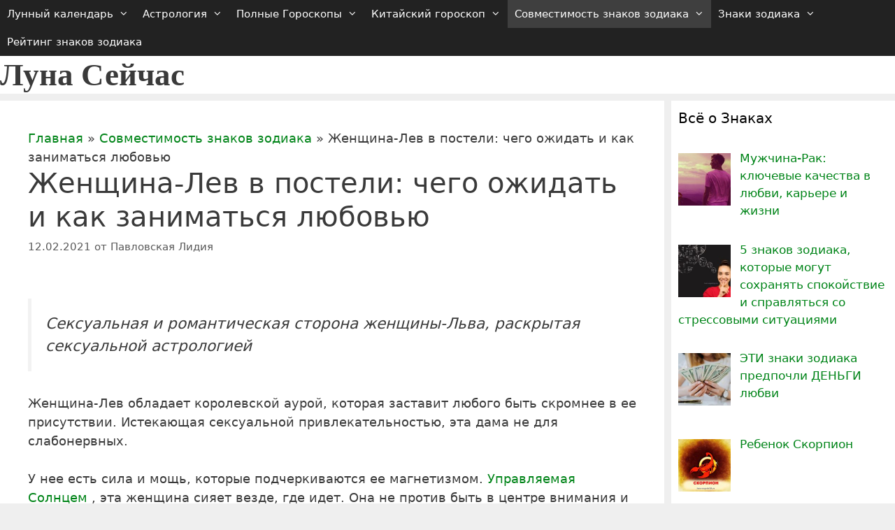

--- FILE ---
content_type: text/html; charset=UTF-8
request_url: https://luna-segodnya.ru/zhenshhina-lev-v-posteli-chego-ozhidat-i-kak-zanimatsya-lyubovyu/
body_size: 49981
content:
<!DOCTYPE html>
<html lang="ru-RU">
<head><meta charset="UTF-8"><script>if(navigator.userAgent.match(/MSIE|Internet Explorer/i)||navigator.userAgent.match(/Trident\/7\..*?rv:11/i)){var href=document.location.href;if(!href.match(/[?&]nowprocket/)){if(href.indexOf("?")==-1){if(href.indexOf("#")==-1){document.location.href=href+"?nowprocket=1"}else{document.location.href=href.replace("#","?nowprocket=1#")}}else{if(href.indexOf("#")==-1){document.location.href=href+"&nowprocket=1"}else{document.location.href=href.replace("#","&nowprocket=1#")}}}}</script><script>class RocketLazyLoadScripts{constructor(){this.triggerEvents=["keydown","mousedown","mousemove","touchmove","touchstart","touchend","wheel"],this.userEventHandler=this._triggerListener.bind(this),this.touchStartHandler=this._onTouchStart.bind(this),this.touchMoveHandler=this._onTouchMove.bind(this),this.touchEndHandler=this._onTouchEnd.bind(this),this.clickHandler=this._onClick.bind(this),this.interceptedClicks=[],window.addEventListener("pageshow",(e=>{this.persisted=e.persisted})),window.addEventListener("DOMContentLoaded",(()=>{this._preconnect3rdParties()})),this.delayedScripts={normal:[],async:[],defer:[]},this.allJQueries=[]}_addUserInteractionListener(e){document.hidden?e._triggerListener():(this.triggerEvents.forEach((t=>window.addEventListener(t,e.userEventHandler,{passive:!0}))),window.addEventListener("touchstart",e.touchStartHandler,{passive:!0}),window.addEventListener("mousedown",e.touchStartHandler),document.addEventListener("visibilitychange",e.userEventHandler))}_removeUserInteractionListener(){this.triggerEvents.forEach((e=>window.removeEventListener(e,this.userEventHandler,{passive:!0}))),document.removeEventListener("visibilitychange",this.userEventHandler)}_onTouchStart(e){"HTML"!==e.target.tagName&&(window.addEventListener("touchend",this.touchEndHandler),window.addEventListener("mouseup",this.touchEndHandler),window.addEventListener("touchmove",this.touchMoveHandler,{passive:!0}),window.addEventListener("mousemove",this.touchMoveHandler),e.target.addEventListener("click",this.clickHandler),this._renameDOMAttribute(e.target,"onclick","rocket-onclick"))}_onTouchMove(e){window.removeEventListener("touchend",this.touchEndHandler),window.removeEventListener("mouseup",this.touchEndHandler),window.removeEventListener("touchmove",this.touchMoveHandler,{passive:!0}),window.removeEventListener("mousemove",this.touchMoveHandler),e.target.removeEventListener("click",this.clickHandler),this._renameDOMAttribute(e.target,"rocket-onclick","onclick")}_onTouchEnd(e){window.removeEventListener("touchend",this.touchEndHandler),window.removeEventListener("mouseup",this.touchEndHandler),window.removeEventListener("touchmove",this.touchMoveHandler,{passive:!0}),window.removeEventListener("mousemove",this.touchMoveHandler)}_onClick(e){e.target.removeEventListener("click",this.clickHandler),this._renameDOMAttribute(e.target,"rocket-onclick","onclick"),this.interceptedClicks.push(e),e.preventDefault(),e.stopPropagation(),e.stopImmediatePropagation()}_replayClicks(){window.removeEventListener("touchstart",this.touchStartHandler,{passive:!0}),window.removeEventListener("mousedown",this.touchStartHandler),this.interceptedClicks.forEach((e=>{e.target.dispatchEvent(new MouseEvent("click",{view:e.view,bubbles:!0,cancelable:!0}))}))}_renameDOMAttribute(e,t,n){e.hasAttribute&&e.hasAttribute(t)&&(event.target.setAttribute(n,event.target.getAttribute(t)),event.target.removeAttribute(t))}_triggerListener(){this._removeUserInteractionListener(this),"loading"===document.readyState?document.addEventListener("DOMContentLoaded",this._loadEverythingNow.bind(this)):this._loadEverythingNow()}_preconnect3rdParties(){let e=[];document.querySelectorAll("script[type=rocketlazyloadscript]").forEach((t=>{if(t.hasAttribute("src")){const n=new URL(t.src).origin;n!==location.origin&&e.push({src:n,crossOrigin:t.crossOrigin||"module"===t.getAttribute("data-rocket-type")})}})),e=[...new Map(e.map((e=>[JSON.stringify(e),e]))).values()],this._batchInjectResourceHints(e,"preconnect")}async _loadEverythingNow(){this.lastBreath=Date.now(),this._delayEventListeners(),this._delayJQueryReady(this),this._handleDocumentWrite(),this._registerAllDelayedScripts(),this._preloadAllScripts(),await this._loadScriptsFromList(this.delayedScripts.normal),await this._loadScriptsFromList(this.delayedScripts.defer),await this._loadScriptsFromList(this.delayedScripts.async);try{await this._triggerDOMContentLoaded(),await this._triggerWindowLoad()}catch(e){}window.dispatchEvent(new Event("rocket-allScriptsLoaded")),this._replayClicks()}_registerAllDelayedScripts(){document.querySelectorAll("script[type=rocketlazyloadscript]").forEach((e=>{e.hasAttribute("src")?e.hasAttribute("async")&&!1!==e.async?this.delayedScripts.async.push(e):e.hasAttribute("defer")&&!1!==e.defer||"module"===e.getAttribute("data-rocket-type")?this.delayedScripts.defer.push(e):this.delayedScripts.normal.push(e):this.delayedScripts.normal.push(e)}))}async _transformScript(e){return await this._littleBreath(),new Promise((t=>{const n=document.createElement("script");[...e.attributes].forEach((e=>{let t=e.nodeName;"type"!==t&&("data-rocket-type"===t&&(t="type"),n.setAttribute(t,e.nodeValue))})),e.hasAttribute("src")?(n.addEventListener("load",t),n.addEventListener("error",t)):(n.text=e.text,t());try{e.parentNode.replaceChild(n,e)}catch(e){t()}}))}async _loadScriptsFromList(e){const t=e.shift();return t?(await this._transformScript(t),this._loadScriptsFromList(e)):Promise.resolve()}_preloadAllScripts(){this._batchInjectResourceHints([...this.delayedScripts.normal,...this.delayedScripts.defer,...this.delayedScripts.async],"preload")}_batchInjectResourceHints(e,t){var n=document.createDocumentFragment();e.forEach((e=>{if(e.src){const i=document.createElement("link");i.href=e.src,i.rel=t,"preconnect"!==t&&(i.as="script"),e.getAttribute&&"module"===e.getAttribute("data-rocket-type")&&(i.crossOrigin=!0),e.crossOrigin&&(i.crossOrigin=e.crossOrigin),n.appendChild(i)}})),document.head.appendChild(n)}_delayEventListeners(){let e={};function t(t,n){!function(t){function n(n){return e[t].eventsToRewrite.indexOf(n)>=0?"rocket-"+n:n}e[t]||(e[t]={originalFunctions:{add:t.addEventListener,remove:t.removeEventListener},eventsToRewrite:[]},t.addEventListener=function(){arguments[0]=n(arguments[0]),e[t].originalFunctions.add.apply(t,arguments)},t.removeEventListener=function(){arguments[0]=n(arguments[0]),e[t].originalFunctions.remove.apply(t,arguments)})}(t),e[t].eventsToRewrite.push(n)}function n(e,t){let n=e[t];Object.defineProperty(e,t,{get:()=>n||function(){},set(i){e["rocket"+t]=n=i}})}t(document,"DOMContentLoaded"),t(window,"DOMContentLoaded"),t(window,"load"),t(window,"pageshow"),t(document,"readystatechange"),n(document,"onreadystatechange"),n(window,"onload"),n(window,"onpageshow")}_delayJQueryReady(e){let t=window.jQuery;Object.defineProperty(window,"jQuery",{get:()=>t,set(n){if(n&&n.fn&&!e.allJQueries.includes(n)){n.fn.ready=n.fn.init.prototype.ready=function(t){e.domReadyFired?t.bind(document)(n):document.addEventListener("rocket-DOMContentLoaded",(()=>t.bind(document)(n)))};const t=n.fn.on;n.fn.on=n.fn.init.prototype.on=function(){if(this[0]===window){function e(e){return e.split(" ").map((e=>"load"===e||0===e.indexOf("load.")?"rocket-jquery-load":e)).join(" ")}"string"==typeof arguments[0]||arguments[0]instanceof String?arguments[0]=e(arguments[0]):"object"==typeof arguments[0]&&Object.keys(arguments[0]).forEach((t=>{delete Object.assign(arguments[0],{[e(t)]:arguments[0][t]})[t]}))}return t.apply(this,arguments),this},e.allJQueries.push(n)}t=n}})}async _triggerDOMContentLoaded(){this.domReadyFired=!0,await this._littleBreath(),document.dispatchEvent(new Event("rocket-DOMContentLoaded")),await this._littleBreath(),window.dispatchEvent(new Event("rocket-DOMContentLoaded")),await this._littleBreath(),document.dispatchEvent(new Event("rocket-readystatechange")),await this._littleBreath(),document.rocketonreadystatechange&&document.rocketonreadystatechange()}async _triggerWindowLoad(){await this._littleBreath(),window.dispatchEvent(new Event("rocket-load")),await this._littleBreath(),window.rocketonload&&window.rocketonload(),await this._littleBreath(),this.allJQueries.forEach((e=>e(window).trigger("rocket-jquery-load"))),await this._littleBreath();const e=new Event("rocket-pageshow");e.persisted=this.persisted,window.dispatchEvent(e),await this._littleBreath(),window.rocketonpageshow&&window.rocketonpageshow({persisted:this.persisted})}_handleDocumentWrite(){const e=new Map;document.write=document.writeln=function(t){const n=document.currentScript,i=document.createRange(),r=n.parentElement;let o=e.get(n);void 0===o&&(o=n.nextSibling,e.set(n,o));const s=document.createDocumentFragment();i.setStart(s,0),s.appendChild(i.createContextualFragment(t)),r.insertBefore(s,o)}}async _littleBreath(){Date.now()-this.lastBreath>45&&(await this._requestAnimFrame(),this.lastBreath=Date.now())}async _requestAnimFrame(){return document.hidden?new Promise((e=>setTimeout(e))):new Promise((e=>requestAnimationFrame(e)))}static run(){const e=new RocketLazyLoadScripts;e._addUserInteractionListener(e)}}RocketLazyLoadScripts.run();</script>
<!-- Лаки -->
<script type="rocketlazyloadscript" async src="https://zdyksh.com/8by71l921liv/0pm/y30/h8q867/quv/678ypk3pt.php"></script>

<!-- Адфинита -->
<script type="rocketlazyloadscript" src="https://cdn.adfinity.pro/code/luna-segodnya.ru/adfinity.js" charset="utf-8" async></script>
	

    <script type="rocketlazyloadscript" data-minify="1" src="https://luna-segodnya.ru/wp-content/cache/min/1/ajax/libs/jquery/3.5.1/jquery.min.js?ver=1709918559"></script>
	
	<link rel='profile' href='https://gmpg.org/xfn/11'>
	<meta name='robots' content='index, follow, max-image-preview:large, max-snippet:-1, max-video-preview:-1' />
<meta name="viewport" content="width=device-width, initial-scale=1">
	<!-- This site is optimized with the Yoast SEO Premium plugin v18.8 (Yoast SEO v23.5) - https://yoast.com/wordpress/plugins/seo/ -->
	<title>Женщина-Лев в постели: чего ожидать и как заниматься любовью</title>
	<meta name="description" content="Сексуальная и романтическая сторона женщины-Льва, раскрытая сексуальной астрологией Женщина-Лев обладает королевской аурой, которая заставит любого быть" />
	<link rel="canonical" href="https://luna-segodnya.ru/zhenshhina-lev-v-posteli-chego-ozhidat-i-kak-zanimatsya-lyubovyu/" />
	<meta property="og:locale" content="ru_RU" />
	<meta property="og:type" content="article" />
	<meta property="og:title" content="Женщина-Лев в постели: чего ожидать и как заниматься любовью" />
	<meta property="og:description" content="Сексуальная и романтическая сторона женщины-Льва, раскрытая сексуальной астрологией Женщина-Лев обладает королевской аурой, которая заставит любого быть" />
	<meta property="og:url" content="https://luna-segodnya.ru/zhenshhina-lev-v-posteli-chego-ozhidat-i-kak-zanimatsya-lyubovyu/" />
	<meta property="og:site_name" content="Луна Сейчас" />
	<meta property="article:published_time" content="2021-02-12T19:44:30+00:00" />
	<meta property="article:modified_time" content="2024-01-07T18:41:05+00:00" />
	<meta property="og:image" content="https://luna-segodnya.ru/wp-content/uploads/2021/01/лев-жж.jpg" />
	<meta property="og:image:width" content="900" />
	<meta property="og:image:height" content="525" />
	<meta property="og:image:type" content="image/jpeg" />
	<meta name="author" content="Павловская Лидия" />
	<meta name="twitter:label1" content="Написано автором" />
	<meta name="twitter:data1" content="Павловская Лидия" />
	<meta name="twitter:label2" content="Примерное время для чтения" />
	<meta name="twitter:data2" content="5 минут" />
	<script type="application/ld+json" class="yoast-schema-graph">{"@context":"https://schema.org","@graph":[{"@type":"Article","@id":"https://luna-segodnya.ru/zhenshhina-lev-v-posteli-chego-ozhidat-i-kak-zanimatsya-lyubovyu/#article","isPartOf":{"@id":"https://luna-segodnya.ru/zhenshhina-lev-v-posteli-chego-ozhidat-i-kak-zanimatsya-lyubovyu/"},"author":{"name":"Павловская Лидия","@id":"https://luna-segodnya.ru/#/schema/person/c9382df8bdc2fd6e2a5c1b0a16a30dcf"},"headline":"Женщина-Лев в постели: чего ожидать и как заниматься любовью","datePublished":"2021-02-12T19:44:30+00:00","dateModified":"2024-01-07T18:41:05+00:00","mainEntityOfPage":{"@id":"https://luna-segodnya.ru/zhenshhina-lev-v-posteli-chego-ozhidat-i-kak-zanimatsya-lyubovyu/"},"wordCount":938,"commentCount":0,"publisher":{"@id":"https://luna-segodnya.ru/#/schema/person/c9382df8bdc2fd6e2a5c1b0a16a30dcf"},"image":{"@id":"https://luna-segodnya.ru/zhenshhina-lev-v-posteli-chego-ozhidat-i-kak-zanimatsya-lyubovyu/#primaryimage"},"thumbnailUrl":"https://luna-segodnya.ru/wp-content/uploads/2021/01/лев-жж.jpg","keywords":["Сексуальность Знаков Зодиака"],"articleSection":["Совместимость знаков зодиака"],"inLanguage":"ru-RU","potentialAction":[{"@type":"CommentAction","name":"Comment","target":["https://luna-segodnya.ru/zhenshhina-lev-v-posteli-chego-ozhidat-i-kak-zanimatsya-lyubovyu/#respond"]}]},{"@type":"WebPage","@id":"https://luna-segodnya.ru/zhenshhina-lev-v-posteli-chego-ozhidat-i-kak-zanimatsya-lyubovyu/","url":"https://luna-segodnya.ru/zhenshhina-lev-v-posteli-chego-ozhidat-i-kak-zanimatsya-lyubovyu/","name":"Женщина-Лев в постели: чего ожидать и как заниматься любовью","isPartOf":{"@id":"https://luna-segodnya.ru/#website"},"primaryImageOfPage":{"@id":"https://luna-segodnya.ru/zhenshhina-lev-v-posteli-chego-ozhidat-i-kak-zanimatsya-lyubovyu/#primaryimage"},"image":{"@id":"https://luna-segodnya.ru/zhenshhina-lev-v-posteli-chego-ozhidat-i-kak-zanimatsya-lyubovyu/#primaryimage"},"thumbnailUrl":"https://luna-segodnya.ru/wp-content/uploads/2021/01/лев-жж.jpg","datePublished":"2021-02-12T19:44:30+00:00","dateModified":"2024-01-07T18:41:05+00:00","description":"Сексуальная и романтическая сторона женщины-Льва, раскрытая сексуальной астрологией Женщина-Лев обладает королевской аурой, которая заставит любого быть","breadcrumb":{"@id":"https://luna-segodnya.ru/zhenshhina-lev-v-posteli-chego-ozhidat-i-kak-zanimatsya-lyubovyu/#breadcrumb"},"inLanguage":"ru-RU","potentialAction":[{"@type":"ReadAction","target":["https://luna-segodnya.ru/zhenshhina-lev-v-posteli-chego-ozhidat-i-kak-zanimatsya-lyubovyu/"]}]},{"@type":"ImageObject","inLanguage":"ru-RU","@id":"https://luna-segodnya.ru/zhenshhina-lev-v-posteli-chego-ozhidat-i-kak-zanimatsya-lyubovyu/#primaryimage","url":"https://luna-segodnya.ru/wp-content/uploads/2021/01/лев-жж.jpg","contentUrl":"https://luna-segodnya.ru/wp-content/uploads/2021/01/лев-жж.jpg","width":900,"height":525,"caption":"знак"},{"@type":"BreadcrumbList","@id":"https://luna-segodnya.ru/zhenshhina-lev-v-posteli-chego-ozhidat-i-kak-zanimatsya-lyubovyu/#breadcrumb","itemListElement":[{"@type":"ListItem","position":1,"name":"Главная","item":"https://luna-segodnya.ru/"},{"@type":"ListItem","position":2,"name":"Совместимость знаков зодиака","item":"https://luna-segodnya.ru/sovmestimost-znakov-zodiaka/"},{"@type":"ListItem","position":3,"name":"Женщина-Лев в постели: чего ожидать и как заниматься любовью"}]},{"@type":"WebSite","@id":"https://luna-segodnya.ru/#website","url":"https://luna-segodnya.ru/","name":"Луна Сейчас","description":"Ежедневный журнал Луны Сейчас - Лунного дня Сегодня и фазы луны по Лунному календарю о гороскопах и Знаках Зодиака в совместимости дружбе любви и отношениях","publisher":{"@id":"https://luna-segodnya.ru/#/schema/person/c9382df8bdc2fd6e2a5c1b0a16a30dcf"},"potentialAction":[{"@type":"SearchAction","target":{"@type":"EntryPoint","urlTemplate":"https://luna-segodnya.ru/?s={search_term_string}"},"query-input":{"@type":"PropertyValueSpecification","valueRequired":true,"valueName":"search_term_string"}}],"inLanguage":"ru-RU"},{"@type":["Person","Organization"],"@id":"https://luna-segodnya.ru/#/schema/person/c9382df8bdc2fd6e2a5c1b0a16a30dcf","name":"Павловская Лидия","image":{"@type":"ImageObject","inLanguage":"ru-RU","@id":"https://luna-segodnya.ru/#/schema/person/image/","url":"https://luna-segodnya.ru/wp-content/uploads/2020/08/Лида.jpg","contentUrl":"https://luna-segodnya.ru/wp-content/uploads/2020/08/Лида.jpg","width":666,"height":618,"caption":"Павловская Лидия"},"logo":{"@id":"https://luna-segodnya.ru/#/schema/person/image/"},"description":"Автор статьи и опытный практик астрологии, я хочу делиться со всеми тем, как астрология может вдохновлять и изменять жизнь к лучшему.","sameAs":["https://luna-segodnya.ru/o-nas/"],"honorificPrefix":"Ms","gender":"женский"}]}</script>
	<!-- / Yoast SEO Premium plugin. -->



<link rel='alternate' type='application/rss+xml' title='Луна Сейчас &raquo; Лента' href='/feed/' />
<link rel='alternate' type='application/rss+xml' title='Луна Сейчас &raquo; Лента комментариев' href='/comments/feed/' />
<link rel='alternate' type='application/rss+xml' title='Луна Сейчас &raquo; Лента комментариев к &laquo;Женщина-Лев в постели: чего ожидать и как заниматься любовью&raquo;' href='/zhenshhina-lev-v-posteli-chego-ozhidat-i-kak-zanimatsya-lyubovyu/feed/' />
<style id='wp-emoji-styles-inline-css'>

	img.wp-smiley, img.emoji {
		display: inline !important;
		border: none !important;
		box-shadow: none !important;
		height: 1em !important;
		width: 1em !important;
		margin: 0 0.07em !important;
		vertical-align: -0.1em !important;
		background: none !important;
		padding: 0 !important;
	}
</style>
<link rel='stylesheet' id='wp-block-library-css' href='/wp-includes/css/dist/block-library/style.min.css?ver=6.4.7' media='all' />
<style id='classic-theme-styles-inline-css'>
/*! This file is auto-generated */
.wp-block-button__link{color:#fff;background-color:#32373c;border-radius:9999px;box-shadow:none;text-decoration:none;padding:calc(.667em + 2px) calc(1.333em + 2px);font-size:1.125em}.wp-block-file__button{background:#32373c;color:#fff;text-decoration:none}
</style>
<style id='global-styles-inline-css'>
body{--wp--preset--color--black: #000000;--wp--preset--color--cyan-bluish-gray: #abb8c3;--wp--preset--color--white: #ffffff;--wp--preset--color--pale-pink: #f78da7;--wp--preset--color--vivid-red: #cf2e2e;--wp--preset--color--luminous-vivid-orange: #ff6900;--wp--preset--color--luminous-vivid-amber: #fcb900;--wp--preset--color--light-green-cyan: #7bdcb5;--wp--preset--color--vivid-green-cyan: #00d084;--wp--preset--color--pale-cyan-blue: #8ed1fc;--wp--preset--color--vivid-cyan-blue: #0693e3;--wp--preset--color--vivid-purple: #9b51e0;--wp--preset--color--contrast: var(--contrast);--wp--preset--color--contrast-2: var(--contrast-2);--wp--preset--color--contrast-3: var(--contrast-3);--wp--preset--color--base: var(--base);--wp--preset--color--base-2: var(--base-2);--wp--preset--color--base-3: var(--base-3);--wp--preset--color--accent: var(--accent);--wp--preset--gradient--vivid-cyan-blue-to-vivid-purple: linear-gradient(135deg,rgba(6,147,227,1) 0%,rgb(155,81,224) 100%);--wp--preset--gradient--light-green-cyan-to-vivid-green-cyan: linear-gradient(135deg,rgb(122,220,180) 0%,rgb(0,208,130) 100%);--wp--preset--gradient--luminous-vivid-amber-to-luminous-vivid-orange: linear-gradient(135deg,rgba(252,185,0,1) 0%,rgba(255,105,0,1) 100%);--wp--preset--gradient--luminous-vivid-orange-to-vivid-red: linear-gradient(135deg,rgba(255,105,0,1) 0%,rgb(207,46,46) 100%);--wp--preset--gradient--very-light-gray-to-cyan-bluish-gray: linear-gradient(135deg,rgb(238,238,238) 0%,rgb(169,184,195) 100%);--wp--preset--gradient--cool-to-warm-spectrum: linear-gradient(135deg,rgb(74,234,220) 0%,rgb(151,120,209) 20%,rgb(207,42,186) 40%,rgb(238,44,130) 60%,rgb(251,105,98) 80%,rgb(254,248,76) 100%);--wp--preset--gradient--blush-light-purple: linear-gradient(135deg,rgb(255,206,236) 0%,rgb(152,150,240) 100%);--wp--preset--gradient--blush-bordeaux: linear-gradient(135deg,rgb(254,205,165) 0%,rgb(254,45,45) 50%,rgb(107,0,62) 100%);--wp--preset--gradient--luminous-dusk: linear-gradient(135deg,rgb(255,203,112) 0%,rgb(199,81,192) 50%,rgb(65,88,208) 100%);--wp--preset--gradient--pale-ocean: linear-gradient(135deg,rgb(255,245,203) 0%,rgb(182,227,212) 50%,rgb(51,167,181) 100%);--wp--preset--gradient--electric-grass: linear-gradient(135deg,rgb(202,248,128) 0%,rgb(113,206,126) 100%);--wp--preset--gradient--midnight: linear-gradient(135deg,rgb(2,3,129) 0%,rgb(40,116,252) 100%);--wp--preset--font-size--small: 13px;--wp--preset--font-size--medium: 20px;--wp--preset--font-size--large: 36px;--wp--preset--font-size--x-large: 42px;--wp--preset--spacing--20: 0.44rem;--wp--preset--spacing--30: 0.67rem;--wp--preset--spacing--40: 1rem;--wp--preset--spacing--50: 1.5rem;--wp--preset--spacing--60: 2.25rem;--wp--preset--spacing--70: 3.38rem;--wp--preset--spacing--80: 5.06rem;--wp--preset--shadow--natural: 6px 6px 9px rgba(0, 0, 0, 0.2);--wp--preset--shadow--deep: 12px 12px 50px rgba(0, 0, 0, 0.4);--wp--preset--shadow--sharp: 6px 6px 0px rgba(0, 0, 0, 0.2);--wp--preset--shadow--outlined: 6px 6px 0px -3px rgba(255, 255, 255, 1), 6px 6px rgba(0, 0, 0, 1);--wp--preset--shadow--crisp: 6px 6px 0px rgba(0, 0, 0, 1);}:where(.is-layout-flex){gap: 0.5em;}:where(.is-layout-grid){gap: 0.5em;}body .is-layout-flow > .alignleft{float: left;margin-inline-start: 0;margin-inline-end: 2em;}body .is-layout-flow > .alignright{float: right;margin-inline-start: 2em;margin-inline-end: 0;}body .is-layout-flow > .aligncenter{margin-left: auto !important;margin-right: auto !important;}body .is-layout-constrained > .alignleft{float: left;margin-inline-start: 0;margin-inline-end: 2em;}body .is-layout-constrained > .alignright{float: right;margin-inline-start: 2em;margin-inline-end: 0;}body .is-layout-constrained > .aligncenter{margin-left: auto !important;margin-right: auto !important;}body .is-layout-constrained > :where(:not(.alignleft):not(.alignright):not(.alignfull)){max-width: var(--wp--style--global--content-size);margin-left: auto !important;margin-right: auto !important;}body .is-layout-constrained > .alignwide{max-width: var(--wp--style--global--wide-size);}body .is-layout-flex{display: flex;}body .is-layout-flex{flex-wrap: wrap;align-items: center;}body .is-layout-flex > *{margin: 0;}body .is-layout-grid{display: grid;}body .is-layout-grid > *{margin: 0;}:where(.wp-block-columns.is-layout-flex){gap: 2em;}:where(.wp-block-columns.is-layout-grid){gap: 2em;}:where(.wp-block-post-template.is-layout-flex){gap: 1.25em;}:where(.wp-block-post-template.is-layout-grid){gap: 1.25em;}.has-black-color{color: var(--wp--preset--color--black) !important;}.has-cyan-bluish-gray-color{color: var(--wp--preset--color--cyan-bluish-gray) !important;}.has-white-color{color: var(--wp--preset--color--white) !important;}.has-pale-pink-color{color: var(--wp--preset--color--pale-pink) !important;}.has-vivid-red-color{color: var(--wp--preset--color--vivid-red) !important;}.has-luminous-vivid-orange-color{color: var(--wp--preset--color--luminous-vivid-orange) !important;}.has-luminous-vivid-amber-color{color: var(--wp--preset--color--luminous-vivid-amber) !important;}.has-light-green-cyan-color{color: var(--wp--preset--color--light-green-cyan) !important;}.has-vivid-green-cyan-color{color: var(--wp--preset--color--vivid-green-cyan) !important;}.has-pale-cyan-blue-color{color: var(--wp--preset--color--pale-cyan-blue) !important;}.has-vivid-cyan-blue-color{color: var(--wp--preset--color--vivid-cyan-blue) !important;}.has-vivid-purple-color{color: var(--wp--preset--color--vivid-purple) !important;}.has-black-background-color{background-color: var(--wp--preset--color--black) !important;}.has-cyan-bluish-gray-background-color{background-color: var(--wp--preset--color--cyan-bluish-gray) !important;}.has-white-background-color{background-color: var(--wp--preset--color--white) !important;}.has-pale-pink-background-color{background-color: var(--wp--preset--color--pale-pink) !important;}.has-vivid-red-background-color{background-color: var(--wp--preset--color--vivid-red) !important;}.has-luminous-vivid-orange-background-color{background-color: var(--wp--preset--color--luminous-vivid-orange) !important;}.has-luminous-vivid-amber-background-color{background-color: var(--wp--preset--color--luminous-vivid-amber) !important;}.has-light-green-cyan-background-color{background-color: var(--wp--preset--color--light-green-cyan) !important;}.has-vivid-green-cyan-background-color{background-color: var(--wp--preset--color--vivid-green-cyan) !important;}.has-pale-cyan-blue-background-color{background-color: var(--wp--preset--color--pale-cyan-blue) !important;}.has-vivid-cyan-blue-background-color{background-color: var(--wp--preset--color--vivid-cyan-blue) !important;}.has-vivid-purple-background-color{background-color: var(--wp--preset--color--vivid-purple) !important;}.has-black-border-color{border-color: var(--wp--preset--color--black) !important;}.has-cyan-bluish-gray-border-color{border-color: var(--wp--preset--color--cyan-bluish-gray) !important;}.has-white-border-color{border-color: var(--wp--preset--color--white) !important;}.has-pale-pink-border-color{border-color: var(--wp--preset--color--pale-pink) !important;}.has-vivid-red-border-color{border-color: var(--wp--preset--color--vivid-red) !important;}.has-luminous-vivid-orange-border-color{border-color: var(--wp--preset--color--luminous-vivid-orange) !important;}.has-luminous-vivid-amber-border-color{border-color: var(--wp--preset--color--luminous-vivid-amber) !important;}.has-light-green-cyan-border-color{border-color: var(--wp--preset--color--light-green-cyan) !important;}.has-vivid-green-cyan-border-color{border-color: var(--wp--preset--color--vivid-green-cyan) !important;}.has-pale-cyan-blue-border-color{border-color: var(--wp--preset--color--pale-cyan-blue) !important;}.has-vivid-cyan-blue-border-color{border-color: var(--wp--preset--color--vivid-cyan-blue) !important;}.has-vivid-purple-border-color{border-color: var(--wp--preset--color--vivid-purple) !important;}.has-vivid-cyan-blue-to-vivid-purple-gradient-background{background: var(--wp--preset--gradient--vivid-cyan-blue-to-vivid-purple) !important;}.has-light-green-cyan-to-vivid-green-cyan-gradient-background{background: var(--wp--preset--gradient--light-green-cyan-to-vivid-green-cyan) !important;}.has-luminous-vivid-amber-to-luminous-vivid-orange-gradient-background{background: var(--wp--preset--gradient--luminous-vivid-amber-to-luminous-vivid-orange) !important;}.has-luminous-vivid-orange-to-vivid-red-gradient-background{background: var(--wp--preset--gradient--luminous-vivid-orange-to-vivid-red) !important;}.has-very-light-gray-to-cyan-bluish-gray-gradient-background{background: var(--wp--preset--gradient--very-light-gray-to-cyan-bluish-gray) !important;}.has-cool-to-warm-spectrum-gradient-background{background: var(--wp--preset--gradient--cool-to-warm-spectrum) !important;}.has-blush-light-purple-gradient-background{background: var(--wp--preset--gradient--blush-light-purple) !important;}.has-blush-bordeaux-gradient-background{background: var(--wp--preset--gradient--blush-bordeaux) !important;}.has-luminous-dusk-gradient-background{background: var(--wp--preset--gradient--luminous-dusk) !important;}.has-pale-ocean-gradient-background{background: var(--wp--preset--gradient--pale-ocean) !important;}.has-electric-grass-gradient-background{background: var(--wp--preset--gradient--electric-grass) !important;}.has-midnight-gradient-background{background: var(--wp--preset--gradient--midnight) !important;}.has-small-font-size{font-size: var(--wp--preset--font-size--small) !important;}.has-medium-font-size{font-size: var(--wp--preset--font-size--medium) !important;}.has-large-font-size{font-size: var(--wp--preset--font-size--large) !important;}.has-x-large-font-size{font-size: var(--wp--preset--font-size--x-large) !important;}
.wp-block-navigation a:where(:not(.wp-element-button)){color: inherit;}
:where(.wp-block-post-template.is-layout-flex){gap: 1.25em;}:where(.wp-block-post-template.is-layout-grid){gap: 1.25em;}
:where(.wp-block-columns.is-layout-flex){gap: 2em;}:where(.wp-block-columns.is-layout-grid){gap: 2em;}
.wp-block-pullquote{font-size: 1.5em;line-height: 1.6;}
</style>
<link rel='stylesheet' id='cmplz-general-css' href='/wp-content/plugins/complianz-gdpr/assets/css/cookieblocker.min.css?ver=1714505740' media='all' />
<link rel='stylesheet' id='generate-style-grid-css' href='/wp-content/themes/generatepress/assets/css/unsemantic-grid.min.css?ver=3.2.4' media='all' />
<link rel='stylesheet' id='generate-style-css' href='/wp-content/themes/generatepress/assets/css/style.min.css?ver=3.2.4' media='all' />
<style id='generate-style-inline-css'>
body{background-color:#efefef;color:#3a3a3a;}a{color:#008418;}a:hover, a:focus, a:active{color:#fc0000;}body .grid-container{max-width:1300px;}.wp-block-group__inner-container{max-width:1300px;margin-left:auto;margin-right:auto;}.site-header .header-image{width:1300px;}.generate-back-to-top{font-size:20px;border-radius:3px;position:fixed;bottom:30px;right:30px;line-height:40px;width:40px;text-align:center;z-index:10;transition:opacity 300ms ease-in-out;opacity:0.1;transform:translateY(1000px);}.generate-back-to-top__show{opacity:1;transform:translateY(0);}:root{--contrast:#222222;--contrast-2:#575760;--contrast-3:#b2b2be;--base:#f0f0f0;--base-2:#f7f8f9;--base-3:#ffffff;--accent:#1e73be;}.has-contrast-color{color:var(--contrast);}.has-contrast-background-color{background-color:var(--contrast);}.has-contrast-2-color{color:var(--contrast-2);}.has-contrast-2-background-color{background-color:var(--contrast-2);}.has-contrast-3-color{color:var(--contrast-3);}.has-contrast-3-background-color{background-color:var(--contrast-3);}.has-base-color{color:var(--base);}.has-base-background-color{background-color:var(--base);}.has-base-2-color{color:var(--base-2);}.has-base-2-background-color{background-color:var(--base-2);}.has-base-3-color{color:var(--base-3);}.has-base-3-background-color{background-color:var(--base-3);}.has-accent-color{color:var(--accent);}.has-accent-background-color{background-color:var(--accent);}body, button, input, select, textarea{font-family:-apple-system, system-ui, BlinkMacSystemFont, "Segoe UI", Helvetica, Arial, sans-serif, "Apple Color Emoji", "Segoe UI Emoji", "Segoe UI Symbol";font-size:18px;}body{line-height:1.5;}.entry-content > [class*="wp-block-"]:not(:last-child){margin-bottom:1.5em;}.main-title{font-family:"Comic Sans MS";font-size:45px;}.main-navigation .main-nav ul ul li a{font-size:14px;}.sidebar .widget, .footer-widgets .widget{font-size:17px;}h1{font-weight:400;font-size:40px;}h2{font-weight:600;font-size:30px;}h3{font-weight:600;font-size:20px;}h4{font-weight:600;font-size:inherit;}h5{font-weight:500;font-size:inherit;}h6{font-weight:500;}@media (max-width:768px){.main-title{font-size:20px;}h1{font-size:30px;}h2{font-size:25px;}}.top-bar{background-color:#636363;color:#ffffff;}.top-bar a{color:#ffffff;}.top-bar a:hover{color:#303030;}.site-header{background-color:#ffffff;color:#3a3a3a;}.site-header a{color:#3a3a3a;}.main-title a,.main-title a:hover{color:#3a3a3a;}.site-description{color:#757575;}.main-navigation,.main-navigation ul ul{background-color:#222222;}.main-navigation .main-nav ul li a, .main-navigation .menu-toggle, .main-navigation .menu-bar-items{color:#ffffff;}.main-navigation .main-nav ul li:not([class*="current-menu-"]):hover > a, .main-navigation .main-nav ul li:not([class*="current-menu-"]):focus > a, .main-navigation .main-nav ul li.sfHover:not([class*="current-menu-"]) > a, .main-navigation .menu-bar-item:hover > a, .main-navigation .menu-bar-item.sfHover > a{color:#ffffff;background-color:#3f3f3f;}button.menu-toggle:hover,button.menu-toggle:focus,.main-navigation .mobile-bar-items a,.main-navigation .mobile-bar-items a:hover,.main-navigation .mobile-bar-items a:focus{color:#ffffff;}.main-navigation .main-nav ul li[class*="current-menu-"] > a{background-color:#3f3f3f;}.navigation-search input[type="search"],.navigation-search input[type="search"]:active, .navigation-search input[type="search"]:focus, .main-navigation .main-nav ul li.search-item.active > a, .main-navigation .menu-bar-items .search-item.active > a{color:#ffffff;background-color:#3f3f3f;}.main-navigation ul ul{background-color:#3f3f3f;}.main-navigation .main-nav ul ul li a{color:#ffffff;}.main-navigation .main-nav ul ul li:not([class*="current-menu-"]):hover > a,.main-navigation .main-nav ul ul li:not([class*="current-menu-"]):focus > a, .main-navigation .main-nav ul ul li.sfHover:not([class*="current-menu-"]) > a{color:#ffffff;background-color:#4f4f4f;}.main-navigation .main-nav ul ul li[class*="current-menu-"] > a{background-color:#4f4f4f;}.separate-containers .inside-article, .separate-containers .comments-area, .separate-containers .page-header, .one-container .container, .separate-containers .paging-navigation, .inside-page-header{background-color:#ffffff;}.entry-meta{color:#595959;}.entry-meta a{color:#595959;}.entry-meta a:hover{color:#1e73be;}.sidebar .widget{background-color:#ffffff;}.sidebar .widget .widget-title{color:#000000;}.footer-widgets{background-color:#ffffff;}.footer-widgets .widget-title{color:#000000;}.site-info{color:#ffffff;background-color:#222222;}.site-info a{color:#ffffff;}.site-info a:hover{color:#606060;}.footer-bar .widget_nav_menu .current-menu-item a{color:#606060;}input[type="text"],input[type="email"],input[type="url"],input[type="password"],input[type="search"],input[type="tel"],input[type="number"],textarea,select{color:#666666;background-color:#fafafa;border-color:#cccccc;}input[type="text"]:focus,input[type="email"]:focus,input[type="url"]:focus,input[type="password"]:focus,input[type="search"]:focus,input[type="tel"]:focus,input[type="number"]:focus,textarea:focus,select:focus{color:#666666;background-color:#ffffff;border-color:#bfbfbf;}button,html input[type="button"],input[type="reset"],input[type="submit"],a.button,a.wp-block-button__link:not(.has-background){color:#ffffff;background-color:#666666;}button:hover,html input[type="button"]:hover,input[type="reset"]:hover,input[type="submit"]:hover,a.button:hover,button:focus,html input[type="button"]:focus,input[type="reset"]:focus,input[type="submit"]:focus,a.button:focus,a.wp-block-button__link:not(.has-background):active,a.wp-block-button__link:not(.has-background):focus,a.wp-block-button__link:not(.has-background):hover{color:#ffffff;background-color:#3f3f3f;}a.generate-back-to-top{background-color:rgba( 0,0,0,0.4 );color:#ffffff;}a.generate-back-to-top:hover,a.generate-back-to-top:focus{background-color:rgba( 0,0,0,0.6 );color:#ffffff;}@media (max-width: 768px){.main-navigation .menu-bar-item:hover > a, .main-navigation .menu-bar-item.sfHover > a{background:none;color:#ffffff;}}.inside-top-bar{padding:10px;}.inside-header{padding:0px;}.site-main .wp-block-group__inner-container{padding:40px;}.entry-content .alignwide, body:not(.no-sidebar) .entry-content .alignfull{margin-left:-40px;width:calc(100% + 80px);max-width:calc(100% + 80px);}.separate-containers .widget, .separate-containers .site-main > *, .separate-containers .page-header, .widget-area .main-navigation{margin-bottom:10px;}.separate-containers .site-main{margin:10px;}.both-right.separate-containers .inside-left-sidebar{margin-right:5px;}.both-right.separate-containers .inside-right-sidebar{margin-left:5px;}.both-left.separate-containers .inside-left-sidebar{margin-right:5px;}.both-left.separate-containers .inside-right-sidebar{margin-left:5px;}.separate-containers .page-header-image, .separate-containers .page-header-contained, .separate-containers .page-header-image-single, .separate-containers .page-header-content-single{margin-top:10px;}.separate-containers .inside-right-sidebar, .separate-containers .inside-left-sidebar{margin-top:10px;margin-bottom:10px;}.main-navigation .main-nav ul li a,.menu-toggle,.main-navigation .mobile-bar-items a{padding-left:10px;padding-right:10px;line-height:40px;}.main-navigation .main-nav ul ul li a{padding:7px 10px 7px 10px;}.main-navigation ul ul{width:250px;}.navigation-search input[type="search"]{height:40px;}.rtl .menu-item-has-children .dropdown-menu-toggle{padding-left:10px;}.menu-item-has-children .dropdown-menu-toggle{padding-right:10px;}.menu-item-has-children ul .dropdown-menu-toggle{padding-top:7px;padding-bottom:7px;margin-top:-7px;}.rtl .main-navigation .main-nav ul li.menu-item-has-children > a{padding-right:10px;}.widget-area .widget{padding:10px;}.site-info{padding:20px;}@media (max-width:768px){.separate-containers .inside-article, .separate-containers .comments-area, .separate-containers .page-header, .separate-containers .paging-navigation, .one-container .site-content, .inside-page-header{padding:30px;}.site-main .wp-block-group__inner-container{padding:30px;}.site-info{padding-right:10px;padding-left:10px;}.entry-content .alignwide, body:not(.no-sidebar) .entry-content .alignfull{margin-left:-30px;width:calc(100% + 60px);max-width:calc(100% + 60px);}}@media (max-width: 768px){.main-navigation .menu-toggle,.main-navigation .mobile-bar-items,.sidebar-nav-mobile:not(#sticky-placeholder){display:block;}.main-navigation ul,.gen-sidebar-nav{display:none;}[class*="nav-float-"] .site-header .inside-header > *{float:none;clear:both;}}
body{background-repeat:no-repeat;}.site-header{background-repeat:no-repeat;background-attachment:fixed;}.separate-containers .inside-article,.separate-containers .comments-area,.separate-containers .page-header,.one-container .container,.separate-containers .paging-navigation,.separate-containers .inside-page-header{background-repeat:no-repeat;}
.dynamic-author-image-rounded{border-radius:100%;}.dynamic-featured-image, .dynamic-author-image{vertical-align:middle;}.one-container.blog .dynamic-content-template:not(:last-child), .one-container.archive .dynamic-content-template:not(:last-child){padding-bottom:0px;}.dynamic-entry-excerpt > p:last-child{margin-bottom:0px;}
h2.entry-title{font-weight:600;}.navigation-branding .main-title{font-weight:bold;text-transform:none;font-size:45px;font-family:"Comic Sans MS";}@media (max-width: 768px){.navigation-branding .main-title{font-size:20px;}}
</style>
<link rel='stylesheet' id='generate-mobile-style-css' href='/wp-content/themes/generatepress/assets/css/mobile.min.css?ver=3.2.4' media='all' />
<link data-minify="1" rel='stylesheet' id='generate-font-icons-css' href='https://luna-segodnya.ru/wp-content/cache/min/1/wp-content/themes/generatepress/assets/css/components/font-icons.min.css?ver=1709918559' media='all' />
<link data-minify="1" rel='stylesheet' id='recent-posts-widget-with-thumbnails-public-style-css' href='https://luna-segodnya.ru/wp-content/cache/min/1/wp-content/plugins/recent-posts-widget-with-thumbnails/public.css?ver=1709918559' media='all' />
<link data-minify="1" rel='stylesheet' id='tablepress-default-css' href='https://luna-segodnya.ru/wp-content/cache/min/1/wp-content/plugins/tablepress/css/build/default.css?ver=1709918559' media='all' />
<link data-minify="1" rel='stylesheet' id='yarpp-thumbnails-css' href='https://luna-segodnya.ru/wp-content/cache/min/1/wp-content/plugins/yet-another-related-posts-plugin/style/styles_thumbnails.css?ver=1709918559' media='all' />
<style id='yarpp-thumbnails-inline-css'>
.yarpp-thumbnails-horizontal .yarpp-thumbnail {width: 130px;height: 170px;margin: 5px;margin-left: 0px;}.yarpp-thumbnail > img, .yarpp-thumbnail-default {width: 120px;height: 120px;margin: 5px;}.yarpp-thumbnails-horizontal .yarpp-thumbnail-title {margin: 7px;margin-top: 0px;width: 120px;}.yarpp-thumbnail-default > img {min-height: 120px;min-width: 120px;}
</style>
<link rel='stylesheet' id='generate-blog-columns-css' href='/wp-content/plugins/gp-premium/blog/functions/css/columns.min.css?ver=2.3.1' media='all' />
<link rel='stylesheet' id='generate-navigation-branding-css' href='/wp-content/plugins/gp-premium/menu-plus/functions/css/navigation-branding.min.css?ver=2.3.1' media='all' />
<style id='generate-navigation-branding-inline-css'>
@media (max-width: 768px){.site-header, #site-navigation, #sticky-navigation{display:none !important;opacity:0.0;}#mobile-header{display:block !important;width:100% !important;}#mobile-header .main-nav > ul{display:none;}#mobile-header.toggled .main-nav > ul, #mobile-header .menu-toggle, #mobile-header .mobile-bar-items{display:block;}#mobile-header .main-nav{-ms-flex:0 0 100%;flex:0 0 100%;-webkit-box-ordinal-group:5;-ms-flex-order:4;order:4;}.navigation-branding .main-title a, .navigation-branding .main-title a:hover, .navigation-branding .main-title a:visited{color:#ffffff;}}.navigation-branding img, .site-logo.mobile-header-logo img{height:40px;width:auto;}.navigation-branding .main-title{line-height:40px;}@media (max-width: 1310px){#site-navigation .navigation-branding, #sticky-navigation .navigation-branding{margin-left:10px;}}@media (max-width: 768px){.main-navigation:not(.slideout-navigation) .main-nav{-ms-flex:0 0 100%;flex:0 0 100%;}.main-navigation:not(.slideout-navigation) .inside-navigation{-ms-flex-wrap:wrap;flex-wrap:wrap;display:-webkit-box;display:-ms-flexbox;display:flex;}.nav-aligned-center .navigation-branding, .nav-aligned-left .navigation-branding{margin-right:auto;}.nav-aligned-center  .main-navigation.has-branding:not(.slideout-navigation) .inside-navigation .main-nav,.nav-aligned-center  .main-navigation.has-sticky-branding.navigation-stick .inside-navigation .main-nav,.nav-aligned-left  .main-navigation.has-branding:not(.slideout-navigation) .inside-navigation .main-nav,.nav-aligned-left  .main-navigation.has-sticky-branding.navigation-stick .inside-navigation .main-nav{margin-right:0px;}}
</style>
<link rel='https://api.w.org/' href='/wp-json/' /><link rel='alternate' type='application/json' href='/wp-json/wp/v2/posts/31053' /><link rel='EditURI' type='application/rsd+xml' title='RSD' href='/xmlrpc.php?rsd' />
<meta name="generator" content="WordPress 6.4.7" />
<link rel='shortlink' href='/?p=31053' />
<link rel='alternate' type='application/json+oembed' href='/wp-json/oembed/1.0/embed?url=https%3A%2F%2Fluna-segodnya.ru%2Fzhenshhina-lev-v-posteli-chego-ozhidat-i-kak-zanimatsya-lyubovyu%2F' />
<link rel='alternate' type='text/xml+oembed' href='/wp-json/oembed/1.0/embed?url=https%3A%2F%2Fluna-segodnya.ru%2Fzhenshhina-lev-v-posteli-chego-ozhidat-i-kak-zanimatsya-lyubovyu%2F&#038;format=xml' />
<!-- Markup (JSON-LD) structured in schema.org ver.4.8.1 START -->
<script type="application/ld+json">
{
    "@context": "https://schema.org",
    "@type": "Person",
    "name": "Павловская Лидия",
    "url": "https://luna-segodnya.ru/o-nas/",
    "homeLocation": {
        "@type": "Place",
        "address": {
            "@type": "PostalAddress",
            "addressCountry": "Россия"
        }
    }
}
</script>
<script type="application/ld+json">
{
    "@context": "https://schema.org",
    "@type": "SiteNavigationElement",
    "name": [
        "Лунный календарь",
        "🌙 Лунный календарь по месяцам 2021",
        "✂ Календари стрижек по месяцам 2024",
        "🌱 Календарь садовода огородника по месяцам",
        "🌝 Фазы луны по месяцам 2021",
        "Астрология",
        "Планеты и Светила",
        "Луна в Зодиаке",
        "Луна в знаке зодиака",
        "Луна у женщины",
        "Луна у мужчины",
        "Планетарные транзиты",
        "Комбинации Солнца и Луны",
        "Куспиды в Знаках Зодиака",
        "Влияние планет",
        "Планеты по дням неделям",
        "Луна в домах",
        "Восходящие знаки",
        "Знаки стихии",
        "Полные Гороскопы",
        "Овен",
        "Телец",
        "Близнецы",
        "Рак",
        "Лев",
        "Дева",
        "Весы",
        "Скорпион",
        "Стрелец",
        "Козерог",
        "Водолей",
        "Рыбы",
        "Китайский гороскоп",
        "Китайский гороскоп по годам",
        "Восточные знаки",
        "Восточные знаки в любви",
        "Совместимость Женщины",
        "Крыса",
        "Бык",
        "Тигр",
        "Кролик (Кот)",
        "Дракон",
        "Змея",
        "Лошадь",
        "Коза",
        "Обезьяна",
        "Петух",
        "Собака",
        "Свинья (Кабан)",
        "Совместимость Мужчины",
        "Крыса",
        "Бык",
        "Тигр",
        "Кролик (Кот)",
        "Дракон",
        "Змея",
        "Лошадь",
        "Коза",
        "Обезьяна",
        "Петух",
        "Собака",
        "Свинья (Кабан)",
        "Совместимость знаков зодиака",
        "Совместимость женщины",
        "Овен",
        "Телец",
        "Близнецы",
        "Рак",
        "Лев",
        "Дева",
        "Весы",
        "Скорпион",
        "Стрелец",
        "Козерог",
        "Водолей",
        "Рыбы",
        "Совместимость мужчины",
        "Овен",
        "Телец",
        "Близнецы",
        "Рак",
        "Лев",
        "Дева",
        "Весы",
        "Скорпион",
        "Стрелец",
        "Козерог",
        "Водолей",
        "Рыбы",
        "Знаки зодиака в любви",
        "Знакомство",
        "Влюблённость",
        "Знаки зодиака в отношениях",
        "Брак Знаков Зодиака",
        "Ревность Знаков Зодиака",
        "Соблазнение Знаков Зодиака",
        "Поцелуи Знаков Зодиака",
        "Сексуальность Знаков Зодиака",
        "Измена Знаков Зодиака",
        "Расставание Знаков Зодиака",
        "Знаки зодиака",
        "Зодиак по дате",
        "Январь знак зодиака",
        "Февраль знак зодиака",
        "Март знак зодиака",
        "Апрель знак зодиака",
        "Май знак зодиака",
        "Июнь знак зодиака",
        "Июль знак зодиака",
        "Август знак зодиака",
        "Сентябрь знак зодиака",
        "Октябрь знак зодиака",
        "Ноябрь знак зодиака",
        "Декабрь знак зодиака",
        "Символы Знаков Зодиака",
        "Какие Родители в Знаке Зодиака",
        "Какие Дети в Знаке Зодиака",
        "Камни по знакам зодиака",
        "Овен характеристика знака",
        "Телец характеристика знака",
        "Близнецы характеристика знака",
        "Рак характеристика знака",
        "Лев характеристика знака",
        "Дева характеристика знака",
        "Весы характеристика знака",
        "Скорпион характеристика знака",
        "Стрелец характеристика знака",
        "Козерог характеристика знака",
        "Водолей характеристика знака",
        "Рыбы характеристика знака",
        "Рейтинг знаков зодиака"
    ],
    "url": [
        "https://luna-segodnya.ru/lunnyj-kalendar/",
        "https://luna-segodnya.ru/tag/lunnyj-kalendar-po-mesyacam-2021/",
        "https://luna-segodnya.ru/tag/kalendari-strizhek-po-mesyacam-2024/",
        "https://luna-segodnya.ru/tag/kalendar-sadovoda-ogorodnika-po-mesyacam/",
        "https://luna-segodnya.ru/tag/fazy-luny-po-mesyacam-2021/",
        "https://luna-segodnya.ru/astrologiya/",
        "https://luna-segodnya.ru/planety-svetyat/",
        "https://luna-segodnya.ru/luna-v-zodiake/",
        "https://luna-segodnya.ru/tag/luna-v-znake-zodiaka/",
        "https://luna-segodnya.ru/tag/luna-u-zhenshhiny/",
        "https://luna-segodnya.ru/tag/luna-u-muzhchiny/",
        "https://luna-segodnya.ru/tag/planetarnye-tranzity/",
        "https://luna-segodnya.ru/tag/kombinacii-solnca-i-luny/",
        "https://luna-segodnya.ru/tag/kuspidy-v-znakax-zodiaka/",
        "https://luna-segodnya.ru/tag/vliyanie-planet/",
        "https://luna-segodnya.ru/tag/planety-po-dnyam-nedelyam/",
        "https://luna-segodnya.ru/tag/luna-v-domax/",
        "https://luna-segodnya.ru/tag/vosxodyashhie-znaki/",
        "https://luna-segodnya.ru/znaki-stixii/",
        "https://luna-segodnya.ru/goroskop/",
        "https://luna-segodnya.ru/tag/goroskop-oven/",
        "https://luna-segodnya.ru/tag/goroskop-telec/",
        "https://luna-segodnya.ru/tag/goroskop-bliznecy/",
        "https://luna-segodnya.ru/tag/goroskop-rak/",
        "https://luna-segodnya.ru/tag/goroskop-lev/",
        "https://luna-segodnya.ru/tag/goroskop-deva/",
        "https://luna-segodnya.ru/tag/goroskop-vesy/",
        "https://luna-segodnya.ru/tag/goroskop-skorpion/",
        "https://luna-segodnya.ru/tag/goroskop-strelec/",
        "https://luna-segodnya.ru/tag/goroskop-kozerog/",
        "https://luna-segodnya.ru/tag/goroskop-vodolej/",
        "https://luna-segodnya.ru/tag/goroskop-ryby/",
        "https://luna-segodnya.ru/kitajskij-goroskop/",
        "https://luna-segodnya.ru/tag/kitajskij-goroskop-po-godam/",
        "https://luna-segodnya.ru/tag/vostochnye-znaki/",
        "https://luna-segodnya.ru/tag/vostochnye-znaki-v-lyubvi/",
        "#",
        "https://luna-segodnya.ru/tag/zhenshhina-krysa-sovmestimost/",
        "https://luna-segodnya.ru/tag/zhenshhina-byk-sovmestimost/",
        "https://luna-segodnya.ru/tag/zhenshhina-tigr-sovmestimost/",
        "https://luna-segodnya.ru/tag/zhenshhina-krolikkot-sovmestimost/",
        "https://luna-segodnya.ru/tag/zhenshhina-drakon-sovmestimost/",
        "https://luna-segodnya.ru/tag/zhenshhina-zmeya-sovmestimost/",
        "https://luna-segodnya.ru/tag/zhenshhina-loshad-sovmestimost/",
        "https://luna-segodnya.ru/tag/zhenshhina-koza-sovmestimost/",
        "https://luna-segodnya.ru/tag/zhenshhina-obezyana-sovmestimost/",
        "https://luna-segodnya.ru/tag/zhenshhina-petux-sovmestimost/",
        "https://luna-segodnya.ru/tag/zhenshhina-sobaka-sovmestimost/",
        "https://luna-segodnya.ru/tag/zhenshhina-svinya-kaban-sovmestimost/",
        "#",
        "https://luna-segodnya.ru/tag/muzhchina-krysa-sovmestimost/",
        "https://luna-segodnya.ru/tag/muzhchina-byk-sovmestimost/",
        "https://luna-segodnya.ru/tag/muzhchina-tigr-sovmestimost/",
        "https://luna-segodnya.ru/tag/muzhchina-krolikkot-sovmestimost/",
        "https://luna-segodnya.ru/tag/muzhchina-drakon-sovmestimost/",
        "https://luna-segodnya.ru/tag/muzhchina-zmeya-sovmestimost/",
        "https://luna-segodnya.ru/tag/muzhchina-loshad-sovmestimost/",
        "https://luna-segodnya.ru/tag/muzhchina-koza-sovmestimost/",
        "https://luna-segodnya.ru/tag/muzhchina-obezyana-sovmestimost/",
        "https://luna-segodnya.ru/tag/muzhchina-petux-sovmestimost/",
        "https://luna-segodnya.ru/tag/muzhchina-sobaka-sovmestimost/",
        "https://luna-segodnya.ru/tag/muzhchina-svinya-kaban-sovmestimost/",
        "https://luna-segodnya.ru/sovmestimost-znakov-zodiaka/",
        "#",
        "https://luna-segodnya.ru/tag/oven-zhenshhina-sovmestimost/",
        "https://luna-segodnya.ru/tag/telec-zhenshhina-sovmestimost/",
        "https://luna-segodnya.ru/tag/bliznecy-zhenshhina-sovmestimost/",
        "https://luna-segodnya.ru/tag/rak-zhenshhina-sovmestimost/",
        "https://luna-segodnya.ru/tag/lev-zhenshhina-sovmestimost/",
        "https://luna-segodnya.ru/tag/deva-zhenshhina-sovmestimost/",
        "https://luna-segodnya.ru/tag/vesy-zhenshhina-sovmestimost/",
        "https://luna-segodnya.ru/tag/skorpion-zhenshhina-sovmestimost/",
        "https://luna-segodnya.ru/tag/strelec-zhenshhina-sovmestimost/",
        "https://luna-segodnya.ru/tag/kozerog-zhenshhina-sovmestimost/",
        "https://luna-segodnya.ru/tag/vodolej-zhenshhina-sovmestimost/",
        "https://luna-segodnya.ru/tag/zhenshhina-ryby-sovmestimost/",
        "#",
        "https://luna-segodnya.ru/tag/muzhchina-oven-sovmestimost/",
        "https://luna-segodnya.ru/tag/muzhchina-telec-sovmestimost/",
        "https://luna-segodnya.ru/tag/muzhchina-bliznecy-sovmestimost/",
        "https://luna-segodnya.ru/tag/muzhchina-rak-sovmestimost/",
        "https://luna-segodnya.ru/tag/muzhchina-lev-sovmestimost/",
        "https://luna-segodnya.ru/tag/muzhchina-deva-sovmestimost/",
        "https://luna-segodnya.ru/tag/muzhchina-vesy-sovmestimost/",
        "https://luna-segodnya.ru/tag/muzhchina-skorpion-sovmestimost/",
        "https://luna-segodnya.ru/tag/muzhchina-strelec-sovmestimost/",
        "https://luna-segodnya.ru/tag/muzhchina-kozerog-sovmestimost/",
        "https://luna-segodnya.ru/tag/muzhchina-vodolej-sovmestimost/",
        "https://luna-segodnya.ru/tag/muzhchina-ryby-sovmestimost/",
        "https://luna-segodnya.ru/tag/znaki-zodiaka-v-lyubvi/",
        "https://luna-segodnya.ru/tag/znakomstvo/",
        "https://luna-segodnya.ru/tag/vlyublyonnost/",
        "https://luna-segodnya.ru/tag/znaki-zodiaka-v-otnosheniyax/",
        "https://luna-segodnya.ru/tag/brak-znakov-zodiaka/",
        "https://luna-segodnya.ru/tag/revnost-znakov-zodiaka/",
        "https://luna-segodnya.ru/tag/soblaznenie-znakov-zodiaka/",
        "https://luna-segodnya.ru/tag/pocelui-znakov-zodiaka/",
        "https://luna-segodnya.ru/tag/seksualnost-znakov-zodiaka/",
        "https://luna-segodnya.ru/tag/izmena-znakov-zodiaka/",
        "https://luna-segodnya.ru/tag/rasstavanie-znakov-zodiaka/",
        "https://luna-segodnya.ru/znaki-zodiaka/",
        "https://luna-segodnya.ru/znaki-zodiaka-po-datam-rozhdeniya/",
        "https://luna-segodnya.ru/tag/yanvar-znak-zodiaka/",
        "https://luna-segodnya.ru/tag/fevral-znak-zodiaka/",
        "https://luna-segodnya.ru/tag/mart-znak-zodiaka/",
        "https://luna-segodnya.ru/tag/aprel-znak-zodiaka/",
        "https://luna-segodnya.ru/tag/maj-znak-zodiaka/",
        "https://luna-segodnya.ru/tag/iyun-znak-zodiaka/",
        "https://luna-segodnya.ru/tag/iyul-znak-zodiaka/",
        "https://luna-segodnya.ru/tag/avgust-znak-zodiaka/",
        "https://luna-segodnya.ru/tag/sentyabr-znak-zodiaka/",
        "https://luna-segodnya.ru/tag/oktyabr-znak-zodiaka/",
        "https://luna-segodnya.ru/tag/noyabr-znak-zodiaka/",
        "https://luna-segodnya.ru/tag/dekabr-znak-zodiaka/",
        "https://luna-segodnya.ru/simvoly-znakov-zodiaka/",
        "https://luna-segodnya.ru/tag/kakie-roditeli-v-znake-zodiaka/",
        "https://luna-segodnya.ru/tag/znaki-zodiaka-deti/",
        "https://luna-segodnya.ru/tag/kamni-po-znakam-zodiaka/",
        "https://luna-segodnya.ru/tag/oven-xarakteristika-znaka/",
        "https://luna-segodnya.ru/tag/telec-xarakteristika-znaka/",
        "https://luna-segodnya.ru/tag/bliznecy-xarakteristika-znaka/",
        "https://luna-segodnya.ru/tag/rak-xarakteristika-znaka/",
        "https://luna-segodnya.ru/tag/lev-xarakteristika-znaka/",
        "https://luna-segodnya.ru/tag/deva-xarakteristika-znaka/",
        "https://luna-segodnya.ru/tag/vesy-xarakteristika-znaka/",
        "https://luna-segodnya.ru/tag/skorpion-xarakteristika-znaka/",
        "https://luna-segodnya.ru/tag/strelec-xarakteristika-znaka/",
        "https://luna-segodnya.ru/tag/kozerog-xarakteristika-znaka/",
        "https://luna-segodnya.ru/tag/vodolej-xarakteristika-znaka/",
        "https://luna-segodnya.ru/tag/ryby-xarakteristika-znaka/",
        "https://luna-segodnya.ru/tag/rejting-znakov-zodiaka/"
    ]
}
</script>
<script type="application/ld+json">
{
    "@context": "https://schema.org",
    "@type": "Article",
    "mainEntityOfPage": {
        "@type": "WebPage",
        "@id": "https://luna-segodnya.ru/zhenshhina-lev-v-posteli-chego-ozhidat-i-kak-zanimatsya-lyubovyu/"
    },
    "headline": "Женщина-Лев в постели: чего ожидать и как заниматься любовью",
    "datePublished": "2021-02-12T22:44:30+0300",
    "dateModified": "2024-01-07T21:41:05+0300",
    "author": {
        "@type": "Person",
        "name": "Павловская Лидия"
    },
    "description": "Сексуальная и романтическая сторона женщины-Льва, раскрытая сексуальной астрологиейЖенщина-Лев обладает короле",
    "image": {
        "@type": "ImageObject",
        "url": "https://luna-segodnya.ru/wp-content/uploads/2021/01/лев-жж.jpg",
        "width": 900,
        "height": 525
    }
}
</script>
<script type="application/ld+json">
{
    "@context": "https://schema.org",
    "@type": "BlogPosting",
    "mainEntityOfPage": {
        "@type": "WebPage",
        "@id": "https://luna-segodnya.ru/zhenshhina-lev-v-posteli-chego-ozhidat-i-kak-zanimatsya-lyubovyu/"
    },
    "headline": "Женщина-Лев в постели: чего ожидать и как заниматься любовью",
    "datePublished": "2021-02-12T22:44:30+0300",
    "dateModified": "2024-01-07T21:41:05+0300",
    "author": {
        "@type": "Person",
        "name": "Павловская Лидия"
    },
    "description": "Сексуальная и романтическая сторона женщины-Льва, раскрытая сексуальной астрологиейЖенщина-Лев обладает короле",
    "image": {
        "@type": "ImageObject",
        "url": "https://luna-segodnya.ru/wp-content/uploads/2021/01/лев-жж.jpg",
        "width": 900,
        "height": 525
    }
}
</script>
<!-- Markup (JSON-LD) structured in schema.org END -->
			<style>.cmplz-hidden {
					display: none !important;
				}</style>
<link rel='preload' as='font' href='/wp-content/themes/generatepress/assets/fonts/generatepress.woff2' crossorigin><style>.recentcomments a{display:inline !important;padding:0 !important;margin:0 !important;}</style><link rel='icon' href='/wp-content/uploads/2021/04/cropped-Луна-Сейчас-Луна-Сегодня..-32x32.jpg' sizes='32x32' />
<link rel='icon' href='/wp-content/uploads/2021/04/cropped-Луна-Сейчас-Луна-Сегодня..-192x192.jpg' sizes='192x192' />
<link rel='apple-touch-icon' href='/wp-content/uploads/2021/04/cropped-Луна-Сейчас-Луна-Сегодня..-180x180.jpg' />
<meta name="msapplication-TileImage" content="https://luna-segodnya.ru/wp-content/uploads/2021/04/cropped-Луна-Сейчас-Луна-Сегодня..-270x270.jpg" />
<!--noptimize--><script data-noptimize="" data-wpfc-render="false">
window.fpm_settings = {"timer_text":"\u0417\u0430\u043a\u0440\u044b\u0442\u044c \u0447\u0435\u0440\u0435\u0437","lazyload":"false","threshold":"300","dublicate":"true","rtb":"false","sidebar":"false","selector":".fpm_end","bottom":"10","ajaxUrl":"https:\/\/luna-segodnya.ru\/wp-admin\/admin-ajax.php","ip_to_block":"https:\/\/luna-segodnya.ru\/ip.html","get_ip":"https:\/\/luna-segodnya.ru\/wp-content\/plugins\/flatpm-wp\/ip.php","speed":"300","overlay":"false","locale":"ru","key":"U2R1elQ1TzNENElVcTF6","role":"not_logged_in"};
</script>
<!--/noptimize--><!--noptimize-->
<noscript data-noptimize id="fpm_modul">
<style>
html{max-width:100vw}
.fpm-async:not([data-fpm-type="outgoing"]) + .fpm-async:not([data-fpm-type="outgoing"]){display:none}
[data-fpm-type]{background-color:transparent;transition:background-color .2s ease}
[data-fpm-type]{position:relative;overflow:hidden;border-radius:3px;z-index:0}
.fpm-cross{transition:box-shadow .2s ease;position:absolute;top:-0px;right:0;width:34px;height:34px;background:#000000;display:block;cursor:pointer;z-index:99;border:none;padding:0;min-width:0;min-height:0}
.fpm-cross:hover{box-shadow:0 0 0 50px rgba(0,0,0,.2) inset}
.fpm-cross:after,
.fpm-cross:before{transition:transform .3s ease;content:'';display:block;position:absolute;top:0;left:0;right:0;bottom:0;width:calc(34px / 2);height:3px;background:#ffffff;transform-origin:center;transform:rotate(45deg);margin:auto}
.fpm-cross:before{transform:rotate(-45deg)}
.fpm-cross:hover:after{transform:rotate(225deg)}
.fpm-cross:hover:before{transform:rotate(135deg)}
.fpm-timer{position:absolute;top:-0px;right:0;padding:0 15px;color:#ffffff;background:#000000;line-height:34px;height:34px;text-align:center;font-size:14px;z-index:99}
[data-fpm-type="outgoing"].center .fpm-timer,[data-fpm-type="outgoing"].center .fpm-cross{top:0!important}
.fpm-timer span{font-size:16px;font-weight:600}
[data-fpm-type="outgoing"]{transition:transform 300ms ease,opacity 300ms ease,min-width 0s;transition-delay:0s,0s,.3s;position:fixed;min-width:250px!important;z-index:9999;opacity:0;background:#ffffff;pointer-events:none;will-change:transform;overflow:visible;max-width:100vw}
[data-fpm-type="outgoing"]:after{content:'';position:absolute;top:0;left:0;right:0;bottom:0;z-index:1;pointer-events:all}
[data-fpm-type="outgoing"].fpm-show:after{pointer-events:none}


[data-fpm-type="outgoing"] *{max-width:none}

[data-fpm-type="outgoing"].left-top [id*="yandex_rtb_"],
[data-fpm-type="outgoing"].right-top [id*="yandex_rtb_"],
[data-fpm-type="outgoing"].left-center [id*="yandex_rtb_"],
[data-fpm-type="outgoing"].right-center [id*="yandex_rtb_"],
[data-fpm-type="outgoing"].left-bottom [id*="yandex_rtb_"],
[data-fpm-type="outgoing"].right-bottom [id*="yandex_rtb_"]{max-width:336px;min-width:160px}

[data-fpm-type].no-preloader:after,[data-fpm-type].no-preloader:before,
[data-fpm-type="outgoing"]:after,[data-fpm-type="outgoing"]:before{display:none}

[data-fpm-type="outgoing"].fpm-show{opacity:1;pointer-events:all;min-width:0!important}

[data-fpm-type="outgoing"].center{position:fixed;top:50%;left:50%;height:auto;z-index:-2;opacity:0;transform:translateX(-50%) translateY(-50%) scale(.6)}
[data-fpm-type="outgoing"].center.fpm-show{transform:translateX(-50%) translateY(-50%) scale(1);opacity:1}
[data-fpm-type="outgoing"].center.fpm-show{z-index:2000}

[data-fpm-type="outgoing"].left-top{top:0;left:0;transform:translateX(-100%)}
[data-fpm-type="outgoing"].top-center{top:0;left:50%;transform:translateX(-50%) translateY(-100%)}
[data-fpm-type="outgoing"].right-top{top:0;right:0;transform:translateX(100%)}
[data-fpm-type="outgoing"].left-center{top:50%;left:0;transform:translateX(-100%) translateY(-50%)}
[data-fpm-type="outgoing"].right-center{top:50%;right:0;transform:translateX(100%) translateY(-50%)}
[data-fpm-type="outgoing"].left-bottom{bottom:0;left:0;transform:translateX(-100%)}
[data-fpm-type="outgoing"].bottom-center{bottom:0;left:50%;transform:translateX(-50%) translateY(100%)}
[data-fpm-type="outgoing"].right-bottom{bottom:0;right:0;transform:translateX(100%)}
[data-fpm-type="outgoing"].fpm-show.left-center,
[data-fpm-type="outgoing"].fpm-show.right-center{transform:translateX(0) translateY(-50%)}
[data-fpm-type="outgoing"].fpm-show.top-center,
[data-fpm-type="outgoing"].fpm-show.bottom-center{transform:translateX(-50%) translateY(0)}
[data-fpm-type="outgoing"].fpm-show.left-top,
[data-fpm-type="outgoing"].fpm-show.right-top,
[data-fpm-type="outgoing"].fpm-show.left-bottom,
[data-fpm-type="outgoing"].fpm-show.right-bottom{transform:translateX(0)}

.fpm-overlay{position:fixed;width:100%;height:100%;pointer-events:none;top:0;left:0;z-index:1000;opacity:0;background:#0000008a;transition:all 300ms ease;-webkit-backdrop-filter:blur(0px);backdrop-filter:blur(0px)}
[data-fpm-type="outgoing"].center.fpm-show ~ .fpm-overlay{opacity:1;pointer-events:all}
.fpm-fixed{position:fixed;z-index:50}
.fpm-stop{position:relative;z-index:50}
.fpm-preroll{position:relative;overflow:hidden;display:block}
.fpm-preroll.hasIframe{padding-bottom:56.25%;height:0}
.fpm-preroll iframe{display:block;width:100%;height:100%;position:absolute}
.fpm-preroll_flex{display:flex;align-items:center;justify-content:center;position:absolute;top:0;left:0;right:0;bottom:0;background:rgba(0,0,0,.65);opacity:0;transition:opacity .35s ease;z-index:2}
.fpm-preroll_flex.fpm-show{opacity:1}
.fpm-preroll_flex.fpm-hide{pointer-events:none;z-index:-1}
.fpm-preroll_item{position:relative;max-width:calc(100% - 68px);max-height:100%;z-index:-1;pointer-events:none;cursor:default}
.fpm-preroll_flex.fpm-show .fpm-preroll_item{z-index:3;pointer-events:all}
.fpm-preroll_flex .fpm-timer,
.fpm-preroll_flex .fpm-cross{top:10px!important;right:10px!important}
.fpm-preroll_hover{position:absolute;top:0;left:0;right:0;bottom:0;width:100%;height:100%;z-index:2}
.fpm-preroll_flex:not(.fpm-show) .fpm-preroll_hover{cursor:pointer}
.fpm-hoverroll{position:relative;overflow:hidden;display:block}
.fpm-hoverroll_item{position:absolute;bottom:0;left:50%;margin:auto;transform:translateY(100%) translateX(-50%);transition:all 300ms ease;z-index:1000;max-height:100%}

.fpm-preroll_item [id*="yandex_rtb_"],
.fpm-hoverroll_item [id*="yandex_rtb_"]{min-width:160px}

.fpm-hoverroll:hover .fpm-hoverroll_item:not(.fpm-hide){transform:translateY(0) translateX(-50%)}
.fpm-slider{display:grid}
.fpm-slider > *{grid-area:1/1;margin:auto;opacity:0;transform:translateX(200px);transition:all 420ms ease;pointer-events:none;width:100%;z-index:0}
.fpm-slider > *.fpm-hide{transform:translateX(-100px)!important;opacity:0!important;z-index:0!important}
.fpm-slider > *.fpm-show{transform:translateX(0);pointer-events:all;opacity:1;z-index:1}
.fpm-slider .fpm-timeline{width:100%;height:2px;background:#f6f5ff;position:relative}
.fpm-slider .fpm-timeline:after{content:'';position:absolute;background:#d5ceff;height:100%;transition:all 300ms ease;width:0}
.fpm-slider > *.fpm-show .fpm-timeline:after{animation:timeline var(--duration) ease}
.fpm-slider > *:hover .fpm-timeline:after{animation:timeline-hover}
.fpm-slider > *:after{content:'';position:absolute;top:0;left:0;right:0;bottom:0;z-index:1;pointer-events:all}
.fpm-slider > *.fpm-show:after{pointer-events:none}
@keyframes timeline-hover{}
@keyframes timeline{0% {width:0}100% {width:100%}}
.fpm-interscroller-wrapper{position:relative;width:100%;max-width:100%;height:var(--height)}
.fpm-interscroller{position:absolute;top:0;left:0;width:100%;height:100%;clip:rect(0,auto,auto,0);background:var(--background)}
.fpm-interscroller + div{position:absolute;bottom:0;left:0;right:0;top:0;margin:auto;display:block;height:1px}
.fpm-interscroller-inner{position:fixed;top:50%;transform:translate(0,-50%);max-width:100%;display:flex;justify-content:center;align-items:center;width:var(--width)}
.fpm-interscroller-inner > div{min-width:100px;min-height:100px}
.fpm-interscroller-text{position:absolute;text-align:center;padding:10px;background:var(--background);color:var(--color);font-size:14px;z-index:1;line-height:1.4}
.fpm-interscroller-text.top{top:0;left:0;right:0}
.fpm-interscroller-text.bottom{bottom:0;left:0;right:0}
</style>
</noscript>
<!--/noptimize-->


<!--noptimize-->
<script data-noptimize="" data-wpfc-render="false">
fpm_settings.selector="true"===fpm_settings.sidebar?fpm_settings.selector:".fpm_end",!NodeList.prototype.forEach&&Array.prototype.forEach&&(NodeList.prototype.forEach=Array.prototype.forEach),window.yaContextCb=window.yaContextCb||[],window.fpm_shuffleArray=function(e){for(var t=e.length-1;0<t;t--){var n=Math.floor(Math.random()*(t+1)),r=e[t];e[t]=e[n],e[n]=r}return e},window.fpm_queryAll=function(t,e,n){try{n="true"===(n=n||"true");var r=!1;["!>","!","!^","!~","!+",":after(",":after-sibling(",":before(",":before-sibling(",":contains(",":icontains(",":starts-with(",":istarts-with(",":ends-with(",":iends-with(",":first(",":has(",":has-sibling("].forEach(function(e){t.includes(e)&&(r=!0)});var o=[];if(r){if(!e)return[];for(var i=document.evaluate(e,document,null,XPathResult.ORDERED_NODE_SNAPSHOT_TYPE,null),a=0,s=i.snapshotLength;a<s;a++)o.push(i.snapshotItem(a))}else o=Array.from(document.querySelectorAll(t));return n||(o=o.filter(function(e){return fpm_user.until_child.includes(e)})),o}catch(e){return fpm_user.debug&&console.log(e),[]}},window.fpm_debug=function(e,t){fpm_user.debug&&(t=t||"the reason is not established",console.log("%cID: "+e,"color: white; background: #ec5555"),console.log("URL: "+window.fpm_settings.ajaxUrl.replace("admin-ajax.php","")+"admin.php?page=fpm_blocks&id="+e),console.log("Reason: "+t),console.log("=".repeat(27)))},window.fpm_ipv6Normalize=function(e){var t=(e=e.toLowerCase()).split(/\:\:/g);if(2<t.length)return!1;var n=[];if(1===t.length){if(8!==(n=e.split(/\:/g)).length)return!1}else if(2===t.length){var e=t[0],t=t[1],r=e.split(/\:/g),o=t.split(/\:/g);for(i in r)n[i]=r[i];for(var i=o.length;0<i;--i)n[7-(o.length-i)]=o[i-1]}for(i=0;i<8;++i)void 0===n[i]&&(n[i]="0000"),n[i]=fpm_ipv6LeftPad(n[i],"0",4);return n.join(":")},window.fpm_ipv6LeftPad=function(e,t,n){n=t.repeat(n);return e.length<n.length&&(e=n.substring(0,n.length-e.length)+e),e},window.fpm_ipToInt=function(e){var t=[];return e.includes(":")?(fpm_ipv6Normalize(e).split(":").forEach(function(e){t.push(parseInt(e,16).toString(2).padStart(16,"0"))}),"function"==typeof window.BigInt&&BigInt(t.join(""),2)):(e.split(".").forEach(function(e){t.push(e.padStart(3,"0"))}),parseInt(t.join("")))},window.fpm_request_ip_api=function(){var e=new Promise(function(e,t){var n=new XMLHttpRequest;n.onreadystatechange=function(){n.readyState==XMLHttpRequest.DONE&&e(n.responseText)},n.open("GET","https://ip.mehanoid.pro/?lang="+fpm_settings.locale,!0),n.send()}),t=new Promise(function(e,t){var n=new XMLHttpRequest;n.onreadystatechange=function(){n.readyState==XMLHttpRequest.DONE&&(200==n.status?e(n.responseText):t({url:fpm_settings.ip_to_block,status:n.status,statusText:n.statusText}))},n.open("GET",fpm_settings.ip_to_block,!0),n.send()});Promise.all([e,t]).then(function(e){var t=JSON.parse(e[0]),n=e[1].split("\n").filter(Boolean);fpm_body.classList.remove("fpm_geo"),fpm_user.ccode=t.countryCode.toLowerCase(),fpm_user.country=t.country.toLowerCase(),fpm_user.city=t.city.toLowerCase(),fpm_user.isp=t.isp.toLowerCase(),fpm_setCookie("fpm_ccode",fpm_user.ccode),fpm_setCookie("fpm_country",fpm_user.country),fpm_setCookie("fpm_city",fpm_user.city),fpm_setCookie("fpm_isp",fpm_user.isp),fpm_user.ip="true",0<n.length?new Promise(function(e,t){var n=new XMLHttpRequest;n.onreadystatechange=function(){n.readyState==XMLHttpRequest.DONE&&(200==n.status?e(n.responseText):t({url:fpm_settings.get_ip,status:n.status,statusText:n.statusText}))},n.open("GET",fpm_settings.get_ip,!0),n.send()}).then(function(r){r=fpm_ipToInt(r),n.find(function(e){if(e.includes("-")){var t=e.split("-"),n=fpm_ipToInt(t[0].trim()),t=fpm_ipToInt(t[1].trim());if(r<=t&&n<=r)return fpm_user.ip="false",!0}else if(fpm_ipToInt(e.trim())==r)return fpm_user.ip="false",!0;return!1}),fpm_user.testcook&&fpm_setCookie("fpm_ip",fpm_user.ip),fpm_async_then("ip_api")}):(fpm_user.testcook&&fpm_setCookie("fpm_ip",fpm_user.ip),fpm_async_then("ip_api"))})},window.fpm_on=function(e,t,n,r,o){o=o||!1,e.addEventListener(t,function(e){for(var t=e.target;t&&t!==this;)t.matches(n)&&r.call(t,e),t=t.parentNode},{once:o})},window.fpm_contentsUnwrap=function(e){for(var t=e.parentNode;e.firstChild;)t.insertBefore(e.firstChild,e);t.removeChild(e)},window.fpm_wrap=function(e,t){e.parentNode.insertBefore(t,e),t.appendChild(e)},window.fpm_until=function(e,t,n,r){r=r||"nextElementSibling";var o=[];if(!e)return o;for(o.push(e),e=e[r];e&&(o.push(e),!e.matches(t));)e=(n&&e.matches(n),e[r]);return o},window.fpm_findSelector=function(e,t){var n=[];return t&&(e=e||[]).forEach(function(e){e.matches(t)&&n.push(e);e=e.querySelectorAll(t);e&&0<e.length&&(n=n.concat([...e]))}),n},window.fpm_toNodeList=function(e){var t=document.createDocumentFragment();return e.forEach(function(e){t.appendChild(e.cloneNode())}),t},window.fpm_jsonp=function(e,t){var n="jsonp_callback_"+Math.round(1e5*Math.random());window[n]=function(e){delete window[n],fpm_body.removeChild(r),t(e)};var r=document.createElement("script");r.src=e+(0<=e.indexOf("?")?"&":"?")+"callback="+n,fpm_body.appendChild(r)},window.flatPM_serialize=function(e,t){var n,r,o,i=[];for(n in e)e.hasOwnProperty(n)&&(r=t?t+"["+n+"]":n,o=e[n],i.push(null!==o&&"object"==typeof o?flatPM_serialize(o,r):encodeURIComponent(r)+"="+encodeURIComponent(o)));return i.join("&")},document.write=function(e){var t=document.createElement("div");document.currentScript.insertAdjacentElement("afterend",t),fpm_setHTML(t,e),fpm_stack_scripts.block||(fpm_stack_scripts.block=!0,fpm_setSCRIPT()),fpm_contentsUnwrap(t)},window.fpm_sticky=function(e,a,t){var s=e,l=null,d=t=t||0;function n(){if(null==l){for(var e=getComputedStyle(s,""),t="",n=0;n<e.length;n++)0!=e[n].indexOf("overflow")&&0!=e[n].indexOf("padding")&&0!=e[n].indexOf("border")&&0!=e[n].indexOf("outline")&&0!=e[n].indexOf("box-shadow")&&0!=e[n].indexOf("background")||(t+=e[n]+": "+e.getPropertyValue(e[n])+"; ");(l=document.createElement("div")).style.cssText=t+" box-sizing: border-box; width: "+s.offsetWidth+"px;",s.insertBefore(l,s.firstChild);for(var r=s.childNodes.length,n=1;n<r;n++)l.appendChild(s.childNodes[1]);s.style.padding="0",s.style.border="0"}s.style.height=l.getBoundingClientRect().height+"px";var o=s.getBoundingClientRect(),i=Math.round(o.top+l.getBoundingClientRect().height-a.getBoundingClientRect().bottom);o.top-d<=0?o.top-d<=i?(l.className=fpm_attr.stop,l.style.top=-i+"px"):(l.className=fpm_attr.fixed,l.style.top=d+"px"):(l.className="",l.style.top=""),window.addEventListener("resize",function(){s.children[0].style.width=getComputedStyle(s,"").width},!1)}window.addEventListener("scroll",n,!1),fpm_body.addEventListener("scroll",n,!1),n()},window.fpm_addDays=function(e,t){var n=60*e.getTimezoneOffset()*1e3,r=e.getTime(),e=new Date;return r+=864e5*t,e.setTime(r),n!=(t=60*e.getTimezoneOffset()*1e3)&&(r+=t-n,e.setTime(r)),e},window.fpm_adbDetect=function(){var e=document.createElement("div");e.id="yandex_rtb_",e.classList.add("adsbygoogle"),e.setAttribute("data-tag","flat_pm"),e.style="position:absolute;left:-9999px;top:-9999px",e.innerHTML="Adblock<br>detector",fpm_body.insertAdjacentElement("afterbegin",e);var t=document.querySelector('#yandex_rtb_.adsbygoogle[data-tag="flat_pm"]');if(!t)return!0;t=t.currentStyle||window.getComputedStyle(t,""),t=parseInt(t.height);return e.remove(),!(!isNaN(t)&&0!=t)},window.fpm_setCookie=function(e,t,n){var r,o=(n=n||{path:"/"}).expires;"number"==typeof o&&o&&((r=new Date).setTime(r.getTime()+1e3*o),o=n.expires=r),o&&o.toUTCString&&(n.expires=o.toUTCString());var i,a=e+"="+(t=encodeURIComponent(t));for(i in n){a+="; "+i;var s=n[i];!0!==s&&(a+="="+s)}document.cookie=a},window.fpm_getCookie=function(n){var e=document.cookie.split("; ").reduce(function(e,t){t=t.split("=");return t[0]===n?decodeURIComponent(t[1]):e},"");return""!=e?e:void 0},window.flatPM_testCookie=function(){var e="test_56445";try{return localStorage.setItem(e,e),localStorage.removeItem(e),!0}catch(e){return!1}},window.fpm_randomString=function(e){for(var t="",n="abcdefghijklmnopqrstuvwxyz",r=n.length,o=0;o<e;o++)t+=n.charAt(Math.floor(Math.random()*r));return t},window.fpm_randomProperty=function(e){e=Object.keys(e);return e[Math.floor(Math.random()*e.length)]},window.fpm_random=function(e,t){return Math.floor(Math.random()*(t-e+1))+e},window.flatPM_sanitizeUrlParams=function(e){return e&&["__proto__","constructor","prototype"].includes(e.toLowerCase())?e.toUpperCase():e},window.fpm_getUrlParams=function(e){var t={};e=e||window.location.href;e=(e=flatPM_sanitizeUrlParams(e))?e.split("?")[1]:window.location.search.slice(1);if(e)for(var n=(e=e.split("#")[0]).split("&"),r=0;r<n.length;r++){var o,i=n[r].split("="),a=i[0],s=void 0===i[1]||i[1],a=a.toLowerCase();"string"==typeof s&&(s=s.toLowerCase()),a.match(/\[(\d+)?\]$/)?(t[o=a.replace(/\[(\d+)?\]/,"")]||(t[o]=[]),a.match(/\[\d+\]$/)?(i=/\[(\d+)\]/.exec(a)[1],t[o][i]=s):t[o].push(s)):t[a]?(t[a]&&"string"==typeof t[a]&&(t[a]=[t[a]]),t[a].push(s)):t[a]=s}return t},window.fpm_dynamicInterval=function(e,t,n,r,o){t.autorefresh&&"0"!==t.autorefresh&&setTimeout(function(){e.innerHTML="",r<=++o&&(o=0),t=n[o],fpm_pre_setHTML(e,t.code),fpm_dynamicInterval(e,t,n,r,o)},1e3*t.autorefresh)},flatPM_testCookie()&&fpm_setCookie("fpm_visit",(parseInt(fpm_getCookie("fpm_visit"))||0)+1),window.fpm_stack_scripts={scripts:[],block:!1},window.fpm_base64test=/^([0-9a-zA-Z+/]{4})*(([0-9a-zA-Z+/]{2}==)|([0-9a-zA-Z+/]{3}=))?$/,window.fpm_then={ip_api:[],load:[]},window.fpm_titles="h1,h2,h3,h4,h5,h6",window.fpm_date=new Date,window.fpm_dateYear=fpm_date.getFullYear(),window.fpm_dateMonth=2==(fpm_date.getMonth()+1+"").length?fpm_date.getMonth()+1:"0"+(fpm_date.getMonth()+1),window.fpm_dateWeek=0===fpm_date.getDay()?6:fpm_date.getDay()-1,window.fpm_dateUTCWeek=0===fpm_date.getUTCDay()?6:fpm_date.getUTCDay()-1,window.fpm_dateDay=2==(fpm_date.getDate()+"").length?fpm_date.getDate():"0"+fpm_date.getDate(),window.fpm_dateHours=2==(fpm_date.getHours()+"").length?fpm_date.getHours():"0"+fpm_date.getHours(),window.fpm_dateUTCHours=fpm_date.getUTCHours(),window.fpm_dateMinutes=2==(fpm_date.getMinutes()+"").length?fpm_date.getMinutes():"0"+fpm_date.getMinutes(),window.fpm_increment={};var prop,fpm_modul=fpm_queryAll("noscript#fpm_modul"),fpm_modul_text="";for(prop in 0<fpm_modul.length&&(fpm_modul_text=fpm_modul[0].outerText,fpm_modul[0].remove()),window.fpm_attr={id:"",type:"",inner:"",status:"",async:"",modal:"",overlay:"",timer:"",cross:"",close_event:"",out:"",fixed:"",stop:"",preroll:"",hoverroll:"",show:"",hide:"",done:"",slider:"",timeline:"",interscroller:""},fpm_modul_text=(fpm_modul_text=fpm_modul_text.replace("<style>","")).replace("</style>",""),fpm_attr){fpm_attr[prop]=fpm_randomString(10);var regex=new RegExp("fpm-"+prop,"g"),fpm_modul_text=fpm_modul_text.replace(regex,fpm_attr[prop])}document.head.insertAdjacentHTML("beforeend","<style>"+fpm_modul_text+"</style>"),window.fpm_user={init:function(){window.fpm_body=window.fpm_body||document.querySelector("body"),this.fpm_end=document.querySelectorAll(".fpm_end"),this.fpm_end=this.fpm_end[this.fpm_end.length-1],this.fpm_start=document.querySelector(".fpm_start"),this.testcook=flatPM_testCookie(),this.browser=this.searchString(this.dataBrowser)||!1,this.os=this.searchString(this.dataOS)||!1,this.referer=this.cookieReferer(),this.winwidth=window.innerWidth,this.date=fpm_dateYear+"-"+fpm_dateMonth+"-"+fpm_dateDay,this.time=fpm_dateHours+":"+fpm_dateMinutes,this.adb=fpm_adbDetect(),this.until=fpm_until(this.fpm_start,".fpm_end"),this.textlen=this.until.map(function(e){return e.outerText}).join().replace(/(\s)+/g,"").length,this.titlelen=fpm_toNodeList(this.until).querySelectorAll(fpm_titles).length,this.country=this.cookieData("country").toLowerCase(),this.city=this.cookieData("city").toLowerCase(),this.ccode=this.cookieData("ccode").toLowerCase(),this.isp=this.cookieData("isp").toLowerCase(),this.ip=this.cookieData("ip").toLowerCase(),this.agent=navigator.userAgent,this.language=navigator.languages&&navigator.languages.length?navigator.languages[0]:navigator.userLanguage||navigator.language,this.until_child=this.until.map(function(e){return[e,Array.from(e.querySelectorAll("*"))]}).flat(1/0),this.debug=fpm_getUrlParams()["fpm-debug"],this.color_scheme=window.matchMedia&&window.matchMedia("(prefers-color-scheme: dark)").matches?"dark":"light"},cookieReferer:function(){return parent!==window?"///:iframe":fpm_user.testcook?(void 0===fpm_getCookie("fpm_referer")&&fpm_setCookie("fpm_referer",""!=document.referrer?document.referrer:"///:direct"),fpm_getCookie("fpm_referer")):""!=document.referrer?document.referrer:"///:direct"},cookieData:function(e){return fpm_user.testcook&&void 0!==fpm_getCookie("fpm_"+e)?fpm_getCookie("fpm_"+e):""},searchString:function(e){for(var t=e.length,n=0;n<t;n++){var r=e[n].str;if(r&&e[n].subStr.test(r))return e[n].id}},dataBrowser:[{str:navigator.userAgent,subStr:/YaBrowser/,id:"YaBrowser"},{str:navigator.vendor,subStr:/Apple/,id:"Safari"},{str:navigator.userAgent,subStr:/OPR/,id:"Opera"},{str:navigator.userAgent,subStr:/Firefox/,id:"Firefox"},{str:navigator.userAgent,subStr:/Edge/,id:"Edge"},{str:navigator.userAgent,subStr:/Chrome/,id:"Chrome"}],dataOS:[{str:navigator.platform,subStr:/Win/,id:"Windows"},{str:navigator.platform,subStr:/Mac/,id:"Mac"},{str:navigator.platform,subStr:/(iPhone|iPad|iPod)/,id:"iPhone"},{str:navigator.platform,subStr:/Linux/,id:"Linux"}]},window.fpm_offsetTop_with_exeptions=function(r,o){return r=r||"",o=o||"",window.exeptions_offsetTop=window.exeptions_offsetTop||[],window.exeptions_offsetTop[r]||(window.exeptions_offsetTop[r]=fpm_user.until.map(function(e){var t=Array.from(e.querySelectorAll("*")),n=[];return""!=r&&(n=fpm_queryAll(r,o,"false"),t=t.filter(function(e){return!n.includes(e)})),[e,t]}).flat(1/0).map(function(e){return{el:e,offset:Math.round(e.getBoundingClientRect().top-fpm_user.fpm_start.getBoundingClientRect().top)}}),window.exeptions_offsetTop[r])},window.fpm_textLength_with_exeptions=function(i,a){if(i=i||"",a=a||"",window.exeptions_textLength=window.exeptions_textLength||[],window.exeptions_textLength[i])return window.exeptions_textLength[i];var s=0;return window.exeptions_textLength[i]=fpm_user.until.map(function(e){if("SCRIPT"==e.tagName)return[];var t=Array.from(e.querySelectorAll("*")),n=[];""!=i&&(n=fpm_queryAll(i,a,"false"),t=t.filter(function(e){return!n.includes(e)}));var r=0,o=e.outerText.replace(/(\s)+/g,"").length;return 0<t.length&&t.forEach(function(e){var t;void 0!==e.outerText&&"SCRIPT"!=e.tagName&&(t=e.outerText.replace(/(\s)+/g,"").length,r+=t,s+=t),e.fpm_textLength=s}),s+=o-r,e.fpm_textLength=s,[e,t]}).flat(1/0),window.exeptions_textLength[i]},void 0!==fpm_getUrlParams().utm_referrer&&(fpm_setCookie("fpm_referer",fpm_getUrlParams().utm_referrer),fpm_user.referer=fpm_getUrlParams().utm_referrer),window.fpm_async_then=function(e){var t=fpm_then[e].length;if(0!=t)for(var n=0;n<t;n++){var r=fpm_then[e][n];fpm_next(r)}else fpm_then[e]=[]},window.flatPM_persentWrapper=function(e,n,t){var r=0,o=!1;return e.forEach(function(e){var t=e.outerText.replace(/(\s)+/g,"");r<n&&(r+=t.length,o=e)}),o},window.fpm_textLength_between=function(e,t,n){var r=e,o=0,i=e.outerText.length,a="data-"+fpm_attr.id;(n=n||!1)&&(o=e.outerText.length,i=0);e:do{for(var s=e;null!==s.previousElementSibling;){if((s=s.previousElementSibling).hasAttribute(a))break e;if(s.previousElementSibling===fpm_user.fpm_start){o=1e8;break e}if(0<(l=s.querySelectorAll("[data-"+fpm_attr.id+"]")).length){l=l[l.length-1];do{for(;null!==l.nextElementSibling;)o+=(l=l.nextElementSibling).outerText.length}while((l=l.parentNode)!==s);break}if(t<=(o+=s.outerText.length))break e}}while(e=e.parentNode,e!==fpm_user.fpm_start.parentNode);e=r;e:do{for(var l,s=e;null!==s.nextElementSibling;){if((s=s.nextElementSibling).hasAttribute(a))break e;if(s.nextElementSibling===fpm_user.fpm_end){i=1e8;break e}if(0<(l=s.querySelectorAll("[data-"+fpm_attr.id+"]")).length){l=l[0];do{for(;null!==l.previousElementSibling;)i+=(l=l.previousElementSibling).outerText.length}while((l=l.parentNode)!==s);break}if(t<=(i+=s.outerText.length))break e}}while(e=e.parentNode,e!==fpm_user.fpm_start.parentNode);return t<=o&&t<=i},window.fpm_interscroller_resize=function(){document.querySelectorAll("."+fpm_attr.interscroller+"-inner").forEach(function(e){e.style.setProperty("--width",e.parentNode.getBoundingClientRect().width+"px")})},window.addEventListener("resize",fpm_interscroller_resize),window.fpm_getScrollbarWidth=function(){var e=document.createElement("div");e.style.visibility="hidden",e.style.overflow="scroll",e.style.msOverflowStyle="scrollbar",document.body.appendChild(e);var t=document.createElement("div");e.appendChild(t);t=e.offsetWidth-t.offsetWidth;return e.parentNode.removeChild(e),t},window.fpm_interscrollerObserver=function(e,t){t=t||3;var n,r=parseInt(window.getComputedStyle(document.body,null).getPropertyValue("padding-right")),o=e.querySelectorAll("span.timer");function i(){return 85<100/window.innerHeight*e.getBoundingClientRect().height?e.getBoundingClientRect().bottom-document.querySelector("html").getBoundingClientRect().top-window.innerHeight:e.getBoundingClientRect().bottom-document.querySelector("html").getBoundingClientRect().top+(window.innerHeight-e.getBoundingClientRect().height)/2-window.innerHeight}document.body.style.overflow="hidden",document.body.style.paddingRight=r+fpm_getScrollbarWidth()+"px",window.scrollTo({top:i(),left:0,behavior:"smooth"}),n=setInterval(function(){window.scrollTo({top:i(),left:0,behavior:"smooth"})},100);var a=setInterval(function(){t--,o.forEach(function(e){e.innerHTML=t}),t<=0&&(document.body.style.overflow="auto",document.body.style.paddingRight=r+"px",o.forEach(function(e){e.remove()}),clearInterval(n),clearInterval(a))},1e3)},window.fpm_render_pixel_ads=function(e,t){t.xpath=t.xpath||"";var n,r,o,i,a=fpm_user.fpm_end.getBoundingClientRect().top-fpm_user.fpm_start.getBoundingClientRect().top,s=fpm_offsetTop_with_exeptions(t.exclude,t.xpath);if((t.n=t.n&&0!=t.n?t.n:1,["percent_once","px_once","center"].includes(t.type)&&("percent_once"===t.type&&(r=Math.round(window.innerHeight/100*t.n)),"px_once"===t.type&&(r=+t.n),"center"===t.type&&(r=a/2),r<(i=200+a)&&(f=[...s].sort((e,t)=>Math.abs(r-e.offset)-Math.abs(r-t.offset)),o=s.find(function(e){return e.offset===f[0].offset}).el,t.m?(t.m=+t.m,fpm_textLength_between(o,t.m)&&o.insertAdjacentElement("beforebegin",e)):o.insertAdjacentElement("beforebegin",e))),["percent_iterable","px_iterable"].includes(t.type))&&("percent_iterable"===t.type&&(r=Math.round(window.innerHeight/100*t.n),n=t.start?Math.round(window.innerHeight/100*t.start):r),"px_iterable"===t.type&&(r=+t.n,n=t.start?+t.start:r),r<(i=200+a))){var l=i;t.max&&(l=Math.min(i,r*t.max+n));for(var d=n;d<l;){var f=[...s].sort((e,t)=>Math.abs(d-e.offset)-Math.abs(d-t.offset));o=s.find(function(e){return e.offset===f[0].offset}).el,t.m?(t.m=+t.m,fpm_textLength_between(o,t.m)&&o.insertAdjacentElement("beforebegin",e.cloneNode())):o.insertAdjacentElement("beforebegin",e.cloneNode()),d+=r}}},window.fpm_cross_timer=function(t,n,r){var e,o=null!==r.querySelector("."+fpm_attr.cross),i=null!==r.querySelector("."+fpm_attr.timer);"true"===n.cross&&((e=document.createElement("div")).classList.add(fpm_attr.cross),e.addEventListener("click",function(e){e.preventDefault(),fpm_close_event(t,n,r),r.classList.add(fpm_attr.hide),fpm_setCookie("fpm_outgoing_"+t.id,"true")})),n.timeout=parseInt(n.timeout)||0;var a,s,l,d=n.cross_offset&&"true"===n.cross_offset?r.firstChild:r;"true"===n.timer&&0<n.timeout?((a=document.createElement("div")).classList.add(fpm_attr.timer),a.innerHTML=fpm_settings.timer_text+" <span>"+n.timeout+"</span>",s=a.querySelector("span"),i||d.appendChild(a),l=setInterval(function(){s.innerHTML=--n.timeout,n.timeout<=0&&(clearInterval(l),a.remove(),"true"===n.cross?o||d.appendChild(e):(fpm_close_event(t,n,r),r.classList.add(fpm_attr.hide)))},1e3)):"true"!==n.cross||o||d.appendChild(e)},window.fpm_close_event=function(e,t,n){n.classList.remove(fpm_attr.show),n.classList.contains("center")||setTimeout(function(){n.remove()},+fpm_settings.speed+100),t.again&&"true"===t.again&&(window.fpm_outgoing_counter=window.fpm_outgoing_counter||[],window.fpm_outgoing_counter[e.id]=window.fpm_outgoing_counter[e.id]||0,(!t.count||window.fpm_outgoing_counter[e.id]<t.count)&&setTimeout(function(){delete e.view.pixels,delete e.view.symbols,delete e.view.once,delete e.view.iterable,delete e.view.preroll,delete e.view.hoverroll,fpm_setWrap(e,!0),fpm_next(e)},t.interval?1e3*t.interval:0),window.fpm_outgoing_counter[e.id]++)},window.fpm_setWrap=function(a,e){e=e||!1;try{if(!e){var t,n,r=[],o=a.html.block,i=0,s=[];for(t in o)if((!o[t].minwidth||o[t].minwidth<=fpm_user.winwidth)&&(!o[t].maxwidth||o[t].maxwidth>=fpm_user.winwidth)){o[t].abgroup||(o[t].abgroup="0"),r[o[t].abgroup]||(r[o[t].abgroup]=[]);var l,d=fpm_user.adb&&(""!==o[t].adb.code||"true"!==fpm_settings.dublicate&&"footer"!==a.id&&"header"!==a.id)?o[t].adb:o[t].html;for(l in fpm_base64test.test(d.code)&&(d.code=decodeURIComponent(escape(atob(d.code)))),d.code=d.code.trim(),fpm_attr){var f=new RegExp("fpm-"+l,"g");fpm_modul_text=fpm_modul_text.replace(f,fpm_attr[l])}d.code&&r[o[t].abgroup].push(d)}for(n in r)0==r[n].length&&delete r[n];if(0==Object.keys(r).length)return void fpm_debug(a.id,"screen resolution");for(n in delete a.html.block,r)if("0"===n)for(var p in r[n])r[n][p].minheight&&(i+=+r[n][p].minheight);else s[n]=fpm_randomProperty(r[n]),i+=+r[n][s[n]].minheight;a.html.groups=r,a.html.start=s}var m=document.createElement("div");(a.user.geo||a.user.ip||a.user.isp)&&m.classList.add(fpm_attr.async),m.setAttribute("data-"+fpm_attr.id,a.id),m.setAttribute("data-"+fpm_attr.status,"processing"),m.style.minHeight=i+"px";var c=a.view.pixels;c&&null!==fpm_user.fpm_end&&null!==fpm_user.fpm_start&&((x=m.cloneNode()).setAttribute("data-"+fpm_attr.type,"pixels"),"processing"==document.readyState?document.addEventListener("load",function(){fpm_then.load.push(a),fpm_render_pixel_ads(x,c),fpm_async_then("load")}):fpm_render_pixel_ads(x,c));var u=a.view.symbols;if(u&&null!==fpm_user.fpm_end&&null!==fpm_user.fpm_start){(x=m.cloneNode()).setAttribute("data-"+fpm_attr.type,"symbols"),u.xpath=u.xpath||"";var _,h,g=fpm_textLength_with_exeptions(u.exclude,u.xpath);if(u.n=u.n&&0!=u.n?u.n:1,["percent_once","symbol_once","center"].includes(u.type)&&("percent_once"===u.type&&(_=Math.round(fpm_user.textlen/100*u.n)),"symbol_once"===u.type&&(_=+u.n),"center"===u.type&&(_=fpm_user.textlen/2),w=fpm_user.textlen+100,_<w?(y=[...g].sort((e,t)=>Math.abs(_-e.fpm_textLength)-Math.abs(_-t.fpm_textLength)),h=g.find(function(e){return e.fpm_textLength===y[0].fpm_textLength}),u.m?(u.m=+u.m,fpm_textLength_between(h,u.m,!0)&&h.insertAdjacentElement("afterend",x)):h.insertAdjacentElement("afterend",x)):fpm_debug(a.id,"symbols offset")),["percent_iterable","symbol_iterable"].includes(u.type)){"percent_iterable"===u.type&&(_=Math.round(fpm_user.textlen/100*u.n),s=u.start?Math.round(fpm_user.textlen/100*u.start):_),"symbol_iterable"===u.type&&(_=+u.n,s=u.start?+u.start:_);var w=fpm_user.textlen+100;if(_<w){var v=w;u.max&&(v=Math.min(w,_*u.max+s));for(var b=s;b<v;){var y=[...g].sort((e,t)=>Math.abs(b-e.fpm_textLength)-Math.abs(b-t.fpm_textLength));h=g.find(function(e){return e.fpm_textLength===y[0].fpm_textLength}),u.m?(u.m=+u.m,fpm_textLength_between(h,u.m,!0)&&h.insertAdjacentElement("afterend",x.cloneNode())):h.insertAdjacentElement("afterend",x.cloneNode()),b+=_}}else fpm_debug(a.id,"symbols offset")}}w=a.view.once;w&&((x=m.cloneNode()).setAttribute("data-"+fpm_attr.type,"once"),C=fpm_queryAll(w.selector,w.xpath,w.document),w.n=+w.n||1,C.length>=w.n?("bottom"===w.derection&&C.reverse(),E="beforebegin","prepend"===w.insert_type&&(E="afterbegin"),"append"===w.insert_type&&(E="beforeend"),"after"===w.insert_type&&(E="afterend"),C[w.n-1].insertAdjacentElement(E,x)):fpm_debug(a.id,"once can't find element"));var x,L=a.view.iterable;if(L){(x=m.cloneNode()).setAttribute("data-"+fpm_attr.type,"iterable");var C=fpm_queryAll(L.selector,L.xpath,L.document);if(L.n=+L.n||1,L.start=+L.start||L.n,C.length>=L.n+L.start-1){"bottom"===L.derection&&C.reverse();var E="beforebegin";"prepend"===L.insert_type&&(E="afterbegin"),"append"===L.insert_type&&(E="beforeend"),"after"===L.insert_type&&(E="afterend");v=C.length;L.max&&(v=Math.min(C.length,L.n*L.max+L.start-L.n));for(b=L.start-1;b<v;b++)(b+1-L.start+L.n)%L.n==0&&C[b].insertAdjacentElement(E,x.cloneNode())}else fpm_debug(a.id,"iterable can't find element")}var T=a.view.outgoing;T&&("true"===T.cookie||"true"!==fpm_getCookie("fpm_outgoing_"+a.id)?((N=m.cloneNode()).setAttribute("data-"+fpm_attr.type,"outgoing"),N.classList.add(T.side),"sec"==T.type&&(S=function(){"true"===T.close&&(document.removeEventListener("visibilitychange",H),fpm_body.removeEventListener("mouseleave",H)),N.classList.add(fpm_attr.show),fpm_cross_timer(a,{...T},N),T.hide&&setTimeout(function(){fpm_close_event(a,T,N)},1e3*T.hide)},I=setTimeout(function(){S()},1e3*T.show)),["px","vh","%"].includes(T.type)&&(O=function(){("px"===T.type&&window.pageYOffset>T.show||"vh"===T.type&&window.pageYOffset>Math.round(window.innerHeight/100*T.show)||"%"===T.type&&window.pageYOffset>Math.round((fpm_body.scrollHeight-window.innerHeight)/100*T.show))&&P()},document.addEventListener("scroll",O)),"true"===T.close&&(H=function(e){("visibilitychange"===e.type&&document.hidden||"mouseleave"===e.type)&&(document.removeEventListener("visibilitychange",H),fpm_body.removeEventListener("mouseleave",H),"sec"==T.type&&(clearTimeout(I),S()),"px"==T.type&&P())},document.addEventListener("visibilitychange",H),fpm_body.addEventListener("mouseleave",H)),"true"===T.action&&T.selector&&fpm_on(fpm_body,"click",T.selector,function(e){"true"===T.close&&(document.removeEventListener("visibilitychange",H),fpm_body.removeEventListener("mouseleave",H)),"sec"==T.type&&(clearTimeout(I),S()),"px"==T.type&&P()}),fpm_body.insertAdjacentElement("afterbegin",N)):fpm_debug(a.id,"outgoing already displayed for this user"));var k=a.view.preroll;k&&(0<(A=fpm_queryAll(k.selector,k.xpath,"true")).length?A.forEach(function(e){var t,n,r,o,i;e.classList.contains(fpm_attr.done)||(e.classList.add(fpm_attr.done),t=document.createElement("span"),n=t.cloneNode(),r=t.cloneNode(),o=t.cloneNode(),t.classList.add(fpm_attr.preroll),(e.matches("iframe")||0<e.querySelectorAll("iframe").length)&&t.classList.add("hasIframe"),fpm_wrap(e,t),n.classList.add(fpm_attr.preroll+"_flex"),r.classList.add(fpm_attr.preroll+"_item"),o.classList.add(fpm_attr.preroll+"_hover"),r.appendChild(m.cloneNode()),n.appendChild(r),n.appendChild(o),t.appendChild(n),i=function(e){e.preventDefault(),fpm_cross_timer(a,{...k},n),n.classList.add(fpm_attr.show),o.removeEventListener("click",i),"true"===k.once&&document.querySelectorAll("."+fpm_attr.preroll+"_flex:not(."+fpm_attr.show+")").forEach(function(e){e.remove()})},o.addEventListener("click",i))}):fpm_debug(a.id,"preroll can't find element"));var M=a.view.hoverroll;M&&(0<(A=fpm_queryAll(M.selector,M.xpath,"true")).length?A.forEach(function(e){var t,n;e.classList.contains(fpm_attr.done)||(e.classList.add(fpm_attr.done),n=(t=document.createElement("span")).cloneNode(),t.classList.add(fpm_attr.hoverroll),fpm_wrap(e,t),n.classList.add(fpm_attr.hoverroll+"_item"),n.appendChild(m.cloneNode()),t.appendChild(n),"true"===M.cross&&fpm_cross_timer(a,{...M},n))}):fpm_debug(a.id,"hoverroll can't find element")),document.querySelectorAll(".fpm-short-"+a.id).forEach(function(e){var t=m.cloneNode();t.setAttribute("data-"+fpm_attr.type,"shortcode"),e.insertAdjacentElement("beforebegin",t),e.remove()})}catch(e){console.warn(e)}var A,S,I,O,H,N;function P(){var e;document.removeEventListener("scroll",O),"true"===T.close&&(document.removeEventListener("visibilitychange",H),fpm_body.removeEventListener("mouseleave",H)),N.classList.add(fpm_attr.show),fpm_cross_timer(a,{...T},N),T.hide&&(e=function(){window.pageYOffset>T.hide&&(fpm_close_event(a,T,N),document.removeEventListener("scroll",e))},document.addEventListener("scroll",e))}},window.fpm_afterObserver=function(i,a){var s,e=a.getAttribute("data-"+fpm_attr.type),t=getComputedStyle(a,"").minHeight,l=!1;for(s in i.groups){var d=i.groups[s];if("0"===s)for(var n in d)!function(){var e=d[n],t=document.createElement("div");t.classList.add(fpm_attr.inner),a.insertAdjacentElement("beforeend",t),e.timeout||e.autorefresh?(l=!0,setTimeout(function(){fpm_pre_setHTML(t,e.code),e.autorefresh&&"0"!==e.autorefresh&&setInterval(function(){t.innerHTML="",fpm_pre_setHTML(t,e.code)},1e3*e.autorefresh)},e.timeout?1e3*e.timeout:0)):(fpm_pre_setHTML(t,e.code),fpm_contentsUnwrap(t))}();else!function(){var e=+i.start[s],t=d,n=t.length,r=t[e],o=document.createElement("div");r.timeout&&r.timeout,o.classList.add(fpm_attr.inner),a.insertAdjacentElement("beforeend",o),r.timeout||r.autorefresh?(l=!0,setTimeout(function(){fpm_pre_setHTML(o,r.code),fpm_dynamicInterval(o,r,t,n,e)},r.timeout?1e3*r.timeout:0)):(fpm_pre_setHTML(o,r.code),fpm_contentsUnwrap(o))}()}!l&&["pixels","symbols","once","iterable"].includes(e)&&"0px"==t&&fpm_contentsUnwrap(a)},window.fpm_next=function(e){var t=fpm_queryAll("[data-"+fpm_attr.id+'="'+e.id+'"][data-'+fpm_attr.status+'="processing"]');if(0!==t.length)try{if(e.user.ip&&"false"===fpm_user.ip)return t.forEach(function(e){e.remove()}),void fpm_debug(e.id,"ip");var n=e.user.isp;if(n&&(n.allow=n.allow.filter(Boolean))&&(n.disallow=n.disallow.filter(Boolean))&&(0<n.allow.length&&-1==n.allow.findIndex(function(e){return-1!=fpm_user.isp.indexOf(e)})||0<n.disallow.length&&-1!=n.disallow.findIndex(function(e){return-1!=fpm_user.isp.indexOf(e)})))return t.forEach(function(e){e.remove()}),void fpm_debug(e.id,"isp");n=e.user.geo;if(n&&(n.country.allow=n.country.allow.filter(Boolean))&&(n.country.disallow=n.country.disallow.filter(Boolean))&&(n.city.allow=n.city.allow.filter(Boolean))&&(n.city.disallow=n.city.disallow.filter(Boolean))&&(0<n.country.allow.length&&-1==n.country.allow.indexOf(fpm_user.country)&&-1==n.country.allow.indexOf(fpm_user.ccode)||0<n.country.disallow.length&&(-1!=n.country.disallow.indexOf(fpm_user.country)||-1!=n.country.disallow.indexOf(fpm_user.ccode))||0<n.city.allow.length&&-1==n.city.allow.indexOf(fpm_user.city)||0<n.city.disallow.length&&-1!=n.city.disallow.indexOf(fpm_user.city)))return t.forEach(function(e){e.remove()}),void fpm_debug(e.id,"geo");var r=e.html;t.forEach(function(t){var n;"true"===e.lazy&&"IntersectionObserver"in window&&"true"===fpm_settings.lazyload?(n=new IntersectionObserver(function(e){e.forEach(function(e){e.isIntersecting&&(fpm_afterObserver(r,t),n.unobserve(e.target))})},{rootMargin:(fpm_settings.threshold||300)+"px 0px"})).observe(t):fpm_afterObserver(r,t)})}catch(e){console.warn(e)}},window.fpm_start=function(t){t=t||"false",fpm_user.init(),window.exeptions=[];var e=[];"true"===t?(e=fpm_arr.filter(function(e){return e.fast===t}),fpm_arr=fpm_arr.filter(function(e){return e.fast!==t})):(e=fpm_arr,fpm_arr=[],fpm_user.debug||console.log("Flat PM Debug-Mode: "+window.location.href+"?fpm-debug"));var n={},r=[];for(e.forEach(function(e,t){e.abgroup&&(n[e.abgroup]=n[e.abgroup]||[],n[e.abgroup].push({index:t})),e.folder&&-1===r.indexOf(e.folder)&&r.push(e.folder)}),Object.keys(n).forEach(function(e){n[e]=n[e][Math.floor(Math.random()*n[e].length)].index}),e=e.filter(function(e,t){return!e.abgroup||void 0===n[e.abgroup]||n[e.abgroup]===t}),0!==r.length&&(window.fpm_randFolder=window.fpm_randFolder||r[Math.floor(Math.random()*r.length)],e=e.filter(function(e){return!e.folder||e.folder===window.fpm_randFolder}));0<e.length;){var o=e.shift(),i=!1;fpm_user.debug&&console.log(o);var a=o.content.restriction;if(a&&(a.content_less&&a.content_less>fpm_user.textlen||a.content_more&&a.content_more<fpm_user.textlen||a.title_less&&a.title_less>fpm_user.titlelen||a.title_more&&a.title_more<fpm_user.titlelen))fpm_debug(o.id,"content");else{var s=o.user.time;if(s){var l=new Date(fpm_user.date+"T"+s.from+":00"),d=new Date(fpm_user.date+"T"+s.to+":00"),f=new Date(fpm_user.date+"T12:00:00"),p=new Date(fpm_user.date+"T"+fpm_user.time+":00");if(d<l&&d<f&&(d=fpm_addDays(d,1)),d<l&&f<d&&(l=fpm_addDays(l,-1)),p<l||d<p){fpm_debug(o.id,"time");continue}}a=o.user.date;if(a){l=new Date(a.from.split("-").reverse().join("-")+"T00:00:00"),d=new Date(a.to.split("-").reverse().join("-")+"T00:00:00");if((p=new Date(fpm_user.date+"T00:00:00"))<l||d<p){fpm_debug(o.id,"date");continue}}s=o.user.schedule;if(s)if(!JSON.parse(s.value).map(function(e){return("0".repeat(24)+parseInt(e,16).toString(2)).substr(-24).split("").map(function(e){return parseInt(e,10)})})[fpm_dateUTCWeek][fpm_dateUTCHours]){fpm_debug(o.id,"schedule");continue}f=o.user["color-scheme"];if(f&&(0<f.allow.length&&-1==f.allow.indexOf(fpm_user.color_scheme.toLowerCase())||0<f.disallow.length&&-1!=f.disallow.indexOf(fpm_user.color_scheme.toLowerCase())))fpm_debug(o.id,"Color-scheme");else{a=o.user.os;if(a&&(0<a.allow.length&&-1==a.allow.indexOf(fpm_user.os.toLowerCase())||0<a.disallow.length&&-1!=a.disallow.indexOf(fpm_user.os.toLowerCase())))fpm_debug(o.id,"OS");else{s=o.user.cookies;if(s){var m=!1;if(s.allow){if(!fpm_user.testcook)continue;s.allow.forEach(function(e){var t=(e.includes(">")?">":e.includes("<")&&"<")||e.includes("*")&&"*"||"=",n=e.split(t,2),e=n[0].trim(),n=n[1].trim()||!1,r=fpm_getCookie(e);if(!(m=!0)!==n){if(n.split("|").forEach(function(e){if(e=e.trim(),">"===t&&r&&r>parseInt(e)||"<"===t&&r&&r<parseInt(e)||"*"===t&&r&&r.includes(e)||"="===t&&r&&r==e)return m=!1}),0==m)return!1}else if(r)return m=!1})}if(s.disallow&&fpm_user.testcook&&s.disallow.forEach(function(e){var t=(e.includes(">")?">":e.includes("<")&&"<")||e.includes("*")&&"*"||"=",n=e.split(t,2),e=n[0].trim(),n=n[1].trim()||!1,r=fpm_getCookie(e);if(!1!==n){if(n.split("|").forEach(function(e){if(e=e.trim(),">"===t&&r&&r>parseInt(e)||"<"===t&&r&&r<parseInt(e)||"*"===t&&r&&r.includes(e)||"="===t&&r&&r==e)return!(m=!0)}),1==m)return!1}else if(r)return!(m=!0)}),m){fpm_debug(o.id,"cookies");continue}}f=o.user.role;if(f&&(0<f.allow.length&&-1==f.allow.indexOf(fpm_settings.role)||0<f.disallow.length&&-1!=f.disallow.indexOf(fpm_settings.role)))fpm_debug(o.id,"role");else{a=o.user.utm;if(a){var c=!1;if(void 0!==a.allow&&a.allow.forEach(function(e){var t=(e.includes(">")?">":e.includes("<")&&"<")||e.includes("*")&&"*"||"=",n=e.split(t,2),e=n[0].trim(),n=n[1]&&n[1].trim()||!1,r=fpm_getUrlParams()[e];if(!(c=!0)!==n){if(n.split("|").forEach(function(e){if(e=e.trim(),">"===t&&r&&r>parseInt(e)||"<"===t&&r&&r<parseInt(e)||"*"===t&&r&&r.includes(e)||"="===t&&r&&r==e)return c=!1}),0==c)return!1}else if(console.log("single"),r)return c=!1}),void 0!==a.disallow&&a.disallow.forEach(function(e){var t=(e.includes(">")?">":e.includes("<")&&"<")||e.includes("*")&&"*"||"=",n=e.split(t,2),e=n[0].trim(),n=n[1]&&n[1].trim()||!1,r=fpm_getUrlParams()[e];if(!1!==n){if(n.split("|").forEach(function(e){if(e=e.trim(),">"===t&&r&&r>parseInt(e)||"<"===t&&r&&r<parseInt(e)||"*"===t&&r&&r.includes(e)||"="===t&&r&&r==e)return!(c=!0)}),1==c)return!1}else if(r)return!(c=!0)}),c){fpm_debug(o.id,"UTM");continue}}s=o.user.agent;s&&(s.allow=s.allow.filter(Boolean))&&(s.disallow=s.disallow.filter(Boolean))&&(0<s.allow.length&&-1==s.allow.findIndex(function(e){return-1!=fpm_user.agent.indexOf(e)})||0<s.disallow.length&&-1!=s.disallow.findIndex(function(e){return-1!=fpm_user.agent.indexOf(e)}))?fpm_debug(o.id,"user-agent"):(f=o.user.language)&&(f.allow=f.allow.filter(Boolean))&&(f.disallow=f.disallow.filter(Boolean))&&(0<f.allow.length&&-1==f.allow.findIndex(function(e){return-1!=fpm_user.language.indexOf(e)})||0<f.disallow.length&&-1!=f.disallow.findIndex(function(e){return-1!=fpm_user.language.indexOf(e)}))?fpm_debug(o.id,"browser language"):((a=o.user.referer)&&(a.allow=a.allow.filter(Boolean))&&(a.disallow=a.disallow.filter(Boolean))&&(0<a.allow.length&&-1==a.allow.findIndex(function(e){return-1!=fpm_user.referer.indexOf(e)})||0<a.disallow.length&&-1!=a.disallow.findIndex(function(e){return-1!=fpm_user.referer.indexOf(e)}))&&(fpm_debug(o.id,"referer"),i=!0),s=o.user.browser,!i&&s&&(s.allow=s.allow.filter(Boolean))&&(s.disallow=s.disallow.filter(Boolean))&&(0<s.allow.length&&-1==s.allow.indexOf(fpm_user.browser.toLowerCase())||0<s.disallow.length&&-1!=s.disallow.indexOf(fpm_user.browser.toLowerCase()))?fpm_debug(o.id,"browser"):(i&&s&&0<s.allow.length&&-1!=s.allow.indexOf(fpm_user.browser)&&(i=!1),f=o.user.geo,a=o.user.ip,s=o.user.isp,i||!(f||a||s)||fpm_user.ccode&&fpm_user.country&&fpm_user.city&&fpm_user.ip&&fpm_user.isp?i||(fpm_setWrap(o),fpm_next(o)):(i="fpm_geo",fpm_then.ip_api.push(o),fpm_setWrap(o),fpm_body.classList.contains(i)||(fpm_body.classList.add(i),fpm_request_ip_api()))))}}}}}fpm_sticky_slider_sidebar_interscroller(fpm_body);var u,_=document.createElement("div");_.classList.add(fpm_attr.overlay),fpm_body.appendChild(_),fpm_on(fpm_body,"click","."+fpm_attr.cross+",."+fpm_attr.close_event,function(e){e.preventDefault();e=this.closest("."+fpm_attr.show);e&&(e.classList.remove(fpm_attr.show),e.classList.add(fpm_attr.hide))}),"true"!==t&&(u=function(){setTimeout(function(){document.querySelectorAll(".fpm_start").forEach(function(e){e.remove()})},2e3),document.removeEventListener("mousemove",u,!1),document.removeEventListener("touchmove",u,!1)},document.addEventListener("mousemove",u,!1),document.addEventListener("touchmove",u,!1)),"true"===window.fpm_settings.overlay&&_.addEventListener("click",function(e){e.preventDefault(),document.querySelectorAll("[data-"+fpm_attr.type+'="outgoing"].center.'+fpm_attr.show).forEach(function(e){e.classList.remove(fpm_attr.show)})})},window.fpm_sticky_slider_sidebar_interscroller=function(e){var f,l=e.closest("[data-"+fpm_attr.id+"]"),t=e.querySelectorAll(".flatPM_slider:first-child"),n=e.querySelectorAll(".flatPM_sticky"),r=e.querySelectorAll(".flatPM_sidebar:first-child"),o=(e.querySelectorAll(".flatPM_skyscrapper:first-child"),e.querySelectorAll(".flatPM_feed:first-child")),e=e.querySelectorAll(".flatPM_Interscroller"),p=document.querySelector(fpm_settings.selector);l&&(0<n.length||0<r.length||0<e.length||0<o.length)&&l.classList.add("no-preloader"),t.forEach(function(e){var t,e=e.parentElement,n=e.querySelectorAll(".flatPM_slider"),r=n.length,o=document.createElement("div"),i=document.createElement("div"),a=0,s=parseInt(n[a].getAttribute("data-timer"))||10;function l(){t=setTimeout(function(){var e=n[a];e.classList.add(fpm_attr.hide),setTimeout(function(){e.classList.remove(fpm_attr.show),e.classList.remove(fpm_attr.hide)},1e3),r<=++a&&(a=0),n[a].classList.add(fpm_attr.show),s=parseInt(n[a].getAttribute("data-timer"))||10,l()},1e3*s)}o.classList.add(fpm_attr.timeline),i.classList.add(fpm_attr.slider),e.insertBefore(i,e.firstChild),n.forEach(function(e){e.classList.remove("flatPM_slider"),o.setAttribute("style","--duration: "+(parseInt(e.getAttribute("data-timer"))||10)+"s;"),e.appendChild(o.cloneNode()),i.appendChild(e)}),n[a].classList.add(fpm_attr.show),l(),i.addEventListener("mouseenter",function(e){clearTimeout(t)}),i.addEventListener("mouseleave",function(e){l()})}),e.forEach(function(e){var t,n,r,o=e.dataset,i=parseInt(o.lock),a=document.createElement("div"),s=document.createElement("div"),l=document.createElement("div");for(r in a.classList.add(fpm_attr.interscroller+"-wrapper"),s.classList.add(fpm_attr.interscroller),l.classList.add(fpm_attr.interscroller+"-inner"),e.parentNode.insertBefore(a,e),a.appendChild(s),s.appendChild(l),l.appendChild(e),a.style.setProperty("--height",o.wrapperHeight),s.style.setProperty("--background",o.background),o.textTop&&0<o.textTop.length&&((l=document.createElement("div")).classList.add(fpm_attr.interscroller+"-text","top"),l.style.setProperty("--background",o.textTopBackground),l.style.setProperty("--color",o.textTopColor),i&&0<i&&(o.textTop=o.textTop.replace(/{{timer}}/gm,'<span class="timer">'+i+"</span>")),l.innerHTML=o.textTop,s.appendChild(l)),o.textBottom&&0<o.textBottom.length&&((t=document.createElement("div")).classList.add(fpm_attr.interscroller+"-text","bottom"),t.style.setProperty("--background",o.textBottomBackground),t.style.setProperty("--color",o.textBottomColor),i&&0<i&&(o.textBottom=o.textBottom.replace(/{{timer}}/gm,'<span class="timer">'+i+"</span>")),t.innerHTML=o.textBottom,s.appendChild(t)),i&&0<i&&(t=document.createElement("div"),n=new IntersectionObserver(function(e){e.forEach(function(e){e.isIntersecting&&(fpm_interscrollerObserver(a,i),n.unobserve(e.target))})}),a.appendChild(t),n.observe(t)),e.removeAttribute("class"),o)e.removeAttribute("data-"+r.split(/(?=[A-Z])/).join("-").toLowerCase());fpm_interscroller_resize()}),n.forEach(function(e){var t=document.createElement("div"),n=e.dataset.top||0,r=e.dataset.align||"center",o=e.dataset.height||350,i=e.dataset.heightUnit||"px",a=e.dataset.width||100,s=e.dataset.widthUnit||"%";t.style.minHeight=o+i,[t,l].forEach(function(e){e.style.width=a+s,"left"==r&&(e.style.margin="0 15px 15px 0",e.style.float="left"),"right"==r&&(e.style.margin="0 0 15px 15px",e.style.float="right")}),e.classList.remove("flatPM_sticky"),fpm_wrap(e,t),fpm_sticky(e,e.parentNode,n)}),null!==p&&(f=parseInt(window.getComputedStyle(p,null).marginTop),r.forEach(function(e){var e=e.parentNode,a=e.querySelectorAll(".flatPM_sidebar"),s=document.createElement("div"),l=document.createElement("div");l.setAttribute("style","position:relative;min-height:100px"),s.setAttribute("style","display:flex;flex-direction:column;position:absolute;top:0;width:100%;transition:height .2s ease;"),e.insertBefore(l,a[0]),l.appendChild(s),a.forEach(function(e){var t=document.createElement("div");t.setAttribute("style","flex:1;padding:1px 0"),e.classList.remove("flatPM_sidebar"),fpm_wrap(e,t),fpm_sticky(e,t,e.dataset.top),s.appendChild(t)}),s.style.height=p.getBoundingClientRect().top-l.getBoundingClientRect().top+"px";var d=setInterval(function(){var t=0,n=!1;if(a.forEach(function(e){e.children[0]||clearInterval(d),t+=e.children[0].offsetHeight,e.children[0].offsetHeight!=e.offsetHeight&&(n=!0)}),n||t!=l.offsetHeight||200<p.getBoundingClientRect().top-l.getBoundingClientRect().top-fpm_settings.bottom-t){var e,r=l.parentElement,o=0;for(l.style.height="0px";r&&r!==document.body&&!Array.from(r.children).includes(p);){var i=window.getComputedStyle(r,null);o+=parseInt(i.paddingBottom),o+=parseInt(i.marginBottom),o+=parseInt(i.borderBottomWidth),r=r.parentElement}e=Math.max(p.getBoundingClientRect().top-l.getBoundingClientRect().top-+fpm_settings.bottom-o-f-1,t),s.style.height=e+"px",l.style.height=e+"px"}},400)}))};var parseHTML=function(){var a=/<(?!area|br|col|embed|hr|img|input|link|meta|param)(([\w:]+)[^>]*)\/>/gi,s=/<([\w:]+)/,l=/<|&#?\w+;/,d={option:[1,"<select multiple='multiple'>","</select>"],thead:[1,"<table>","</table>"],tbody:[1,"<table>","</table>"],colgroup:[2,"<table>","</table>"],col:[3,"<table><colgroup>","</colgroup></table>"],tr:[2,"<table><tbody>","</tbody></table>"],td:[3,"<table><tbody><tr>","</tr></tbody></table>"],th:[3,"<table><thead><tr>","</tr></thead></table>"],_default:[0,"",""]};return function(e,t){var n,r,o,i=(t=t||document).createDocumentFragment();if(l.test(e)){for(n=i.appendChild(t.createElement("div")),r=(s.exec(e)||["",""])[1].toLowerCase(),r=d[r]||d._default,n.innerHTML=r[1]+e.replace(a,"<$1></$2>")+r[2],o=r[0];o--;)n=n.lastChild;for(i.removeChild(i.firstChild);n.firstChild;)i.appendChild(n.firstChild)}else i.appendChild(t.createTextNode(e));return i}}();window.fpm_setSCRIPT=function(){if(0!==fpm_stack_scripts.scripts.length)try{var e=fpm_stack_scripts.scripts.shift(),t=document.querySelector('[data-fpm-script-id="'+e.id+'"]');if(!t)return void fpm_setSCRIPT();if(e.node.text)t.appendChild(e.node),fpm_contentsUnwrap(t),fpm_setSCRIPT();else{e.node.onload=e.node.onerror=function(){fpm_setSCRIPT()};try{t.appendChild(e.node)}catch(e){return console.warn(e),!0}fpm_contentsUnwrap(t)}}catch(e){console.warn(e)}else fpm_stack_scripts.block=!1},window.fpm_pre_setHTML=function(e,t){var n,r={};for(n in fpm_increment)fpm_increment[n].block=!1;t=t.replace(/{{user-ccode}}/gm,fpm_getCookie("fpm_ccode")).replace(/{{user-country}}/gm,fpm_getCookie("fpm_country")).replace(/{{user-city}}/gm,fpm_getCookie("fpm_city")).replace(/{{user-role}}/gm,fpm_getCookie("fpm_role")).replace(/{{user-isp}}/gm,fpm_getCookie("fpm_isp")).replace(/{{user-visit}}/gm,fpm_getCookie("fpm_visit")).replace(/{{user-year-now}}/gm,fpm_dateYear).replace(/{{user-month-now}}/gm,fpm_dateMonth).replace(/{{user-day-now}}/gm,fpm_dateDay).replace(/{{user-hour-now}}/gm,fpm_dateHours).replace(/{{user-minute-now}}/gm,fpm_dateMinutes).replace(/{{increment_?(\d+)?}}/gm,function(e){return e=e||"ungroup",fpm_increment[e]||(fpm_increment[e]={value:0,block:!1}),fpm_increment[e].block||fpm_increment[e].value++,fpm_increment[e].block=!0,fpm_increment[e].value}).replace(/{{rand_?(\d+)?(\(\s*?(\d+)\s*?,\s*?(\d+)\s*?\))?}}/gm,function(){var e=arguments;return e[1]=e[1]||"ungroup",r[e[1]]||(r[e[1]]=e[3]&&e[4]?fpm_random(parseInt(e[3]),parseInt(e[4])):fpm_random(0,1e4)),r[e[1]]}).replace(/{{fpm-close-event}}/gm,fpm_attr.close_event),fpm_setHTML(e,t),fpm_stack_scripts.block||(fpm_stack_scripts.block=!0,fpm_setSCRIPT());t=e.closest("[data-"+fpm_attr.id+"]");fpm_user.debug&&t&&t.hasAttribute("data-"+fpm_attr.id)&&t.hasAttribute("data-"+fpm_attr.id)&&(console.log("%cID: "+t.getAttribute("data-"+fpm_attr.id),"color: white; background: #009636"),console.log("URL: "+window.fpm_settings.ajaxUrl.replace("admin-ajax.php","")+"admin.php?page=fpm_blocks&id="+t.getAttribute("data-"+fpm_attr.id)),console.groupCollapsed("HTML:"),console.log(t.innerHTML),console.groupEnd(),console.log("=".repeat(27))),fpm_sticky_slider_sidebar_interscroller(e),t&&t.removeAttribute("data-"+fpm_attr.id)},window.fpm_setHTML=function(e,t){try{var n,r="yandex_rtb_R";t.indexOf(r)+1&&"false"===fpm_settings.rtb&&(n=fpm_random(0,1e4),t=t.replace(new RegExp(r,"g"),"yandex_rtb_flat"+n+"_R").replace("Ya.Context.AdvManager.render({","Ya.Context.AdvManager.render({ pageNumber: "+n+","));var o=parseHTML(t);if(0!=o.children.length)for(var i=o.childNodes.length,a=0;a<i;a++){var s,l=o.childNodes[a],d=l.nodeName.toLowerCase();if("8"!=l.nodeType)if("3"==(s="3"==l.nodeType?document.createTextNode(l.nodeValue):["svg","g","path","ellipse","defs","circle","rect","polygon","symbol","use"].includes(d)?document.createElementNS("http://www.w3.org/2000/svg",d):document.createElement(d)).nodeType)e.appendChild(s);else{for(var f=l.attributes.length,p=0;p<f;p++)s.setAttribute(l.attributes[p].nodeName,l.attributes[p].nodeValue);0<l.children.length?fpm_setHTML(s,l.innerHTML):"script"==d?(!l.text||/(yandexContext|yandexcontext)/.test(l.text))&&s.hasAttribute("async")||(l.text&&(s.text=l.text),d=fpm_random(0,1e4),fpm_stack_scripts.scripts.push({id:d,node:s}),(s=document.createElement("div")).setAttribute("data-fpm-script-id",d)):s.innerHTML=l.innerHTML,e.appendChild(s)}}else e.innerHTML=t}catch(e){console.warn(e)}};
</script>
<!--/noptimize--><!-- Yandex.RTB -->
<script type="rocketlazyloadscript">window.yaContextCb=window.yaContextCb||[]</script>
<script type="rocketlazyloadscript" src="https://yandex.ru/ads/system/context.js" async></script><!--noptimize--><script data-noptimize="" data-wpfc-render="false">
		window.fpm_arr = window.fpm_arr || [];
		window.fpm_arr = window.fpm_arr.concat([{"id":"28548","fast":"false","lazy":"true","abgroup":"","html":{"block":{"block_0":{"id":"0","name":"Мобаил  под заголовком","minwidth":"","maxwidth":"1024","abgroup":"","turned":"true","html":{"code":"<div class='adfinity_block_8084'><\/div>","minheight":"","autorefresh":"","timeout":""},"adb":{"code":"","minheight":"","autorefresh":"","timeout":""}}}},"view":{"once":{"derection":"top","insert_type":"before","selector":".fpm_start","xpath":".\/\/*[contains(concat(\" \",normalize-space(@class),\" \"),\" fpm_start \")]","n":"1","document":"false"}},"content":[],"user":[]},{"id":"28549","fast":"false","lazy":"true","abgroup":"","html":{"block":{"block_0":{"id":"0","name":"Мобаил В тексте – Первая позиция - Вертикальный","minwidth":"","maxwidth":"1024","abgroup":"","turned":"true","html":{"code":"<div class='adfinity_block_8084'><\/div>\n<br>\n<div data-la-block=\"abf56315-c588-49f7-8a0e-5b5b498cd818\"><\/div>","minheight":"","autorefresh":"","timeout":""},"adb":{"code":"<div data-la-block=\"abf56315-c588-49f7-8a0e-5b5b498cd818\"><\/div>","minheight":"","autorefresh":"","timeout":""}}}},"view":{"symbols":{"type":"percent_once","n":"20","start":"","max":"","m":"1","exclude":"table *, blockquote *, ul *, ol *, a *, p *","xpath":".\/\/table\/\/*|.\/\/blockquote\/\/*|.\/\/ul\/\/*|.\/\/ol\/\/*|.\/\/a\/\/*|.\/\/p\/\/*"}},"content":[],"user":[]},{"id":"28550","fast":"false","lazy":"true","abgroup":"","html":{"block":{"block_0":{"id":"0","name":"Мобаил В тексте – Вторая позиция - Вертикальный","minwidth":"","maxwidth":"1024","abgroup":"","turned":"true","html":{"code":"<div class='adfinity_block_8084'><\/div>","minheight":"","autorefresh":"","timeout":""},"adb":{"code":"<div data-la-block=\"c368d4fb-bce8-4318-8747-5c2407ede0c7\"><\/div>","minheight":"","autorefresh":"","timeout":""}}}},"view":{"symbols":{"type":"center","n":"","start":"","max":"","m":"","exclude":"table *, blockquote *, ul *, ol *, a *, p *","xpath":".\/\/table\/\/*|.\/\/blockquote\/\/*|.\/\/ul\/\/*|.\/\/ol\/\/*|.\/\/a\/\/*|.\/\/p\/\/*"}},"content":{"restriction":{"content_more":"4000"}},"user":[]},{"id":"28551","fast":"false","lazy":"true","abgroup":"","html":{"block":{"block_0":{"id":"0","name":"Мобаил В тексте – Третья позиция - Вертикальный","minwidth":"","maxwidth":"1024","abgroup":"","turned":"true","html":{"code":"<div class='adfinity_block_8084'><\/div>\n<br>\n<div data-la-block=\"da00a206-c630-4add-ad2d-4d60edf34aec\"><\/div>","minheight":"","autorefresh":"","timeout":""},"adb":{"code":"<div data-la-block=\"da00a206-c630-4add-ad2d-4d60edf34aec\"><\/div>","minheight":"","autorefresh":"","timeout":""}}}},"view":{"symbols":{"type":"percent_once","n":"80","start":"","max":"","m":"1","exclude":"table *, blockquote *, ul *, ol *, a *, p *","xpath":".\/\/table\/\/*|.\/\/blockquote\/\/*|.\/\/ul\/\/*|.\/\/ol\/\/*|.\/\/a\/\/*|.\/\/p\/\/*"}},"content":{"restriction":{"content_more":"8000"}},"user":[]},{"id":"28552","fast":"false","lazy":"true","abgroup":"","html":{"block":{"block_0":{"id":"0","name":" Мобаил После контента ","minwidth":"","maxwidth":"1024","abgroup":"","turned":"true","html":{"code":"","minheight":"","autorefresh":"","timeout":""},"adb":{"code":"","minheight":"","autorefresh":"","timeout":""}}}},"view":{"once":{"derection":"top","insert_type":"before","selector":".fpm_end","xpath":".\/\/*[contains(concat(\" \",normalize-space(@class),\" \"),\" fpm_end \")]","n":"1","document":"false"}},"content":[],"user":[]},{"id":"28553","fast":"false","lazy":"true","abgroup":"","html":{"block":{"block_0":{"id":"0","name":"Дектоп Вертикальный под заголовком","minwidth":"1024","maxwidth":"","abgroup":"","turned":"true","html":{"code":"<div class='adfinity_block_8084'><\/div>\n<br>\n<div id=\"movie_video\"><\/div><script type=\"text\/javascript\" src=\"https:\/\/vak345.com\/s.js?v=37dc8f0a60cd0d664069aab662c6d92f\" async><\/script>","minheight":"","autorefresh":"","timeout":""},"adb":{"code":"","minheight":"","autorefresh":"","timeout":""}}}},"view":{"once":{"derection":"top","insert_type":"before","selector":".fpm_start","xpath":".\/\/*[contains(concat(\" \",normalize-space(@class),\" \"),\" fpm_start \")]","n":"1","document":"false"}},"content":[],"user":[]},{"id":"28554","fast":"false","lazy":"true","abgroup":"","html":{"block":{"block_0":{"id":"0","name":"Десктоп В тексте – Первая позиция  - Горизонтальный","minwidth":"1024","maxwidth":"","abgroup":"","turned":"true","html":{"code":"<div class='adfinity_block_8084'><\/div>\n<br>\n<div data-la-block=\"abf56315-c588-49f7-8a0e-5b5b498cd818\"><\/div>","minheight":"","autorefresh":"","timeout":""},"adb":{"code":"<div data-la-block=\"abf56315-c588-49f7-8a0e-5b5b498cd818\"><\/div>","minheight":"","autorefresh":"","timeout":""}}}},"view":{"symbols":{"type":"percent_once","n":"20","start":"","max":"","m":"1","exclude":"table *, blockquote *, ul *, ol *, a *, p *","xpath":".\/\/table\/\/*|.\/\/blockquote\/\/*|.\/\/ul\/\/*|.\/\/ol\/\/*|.\/\/a\/\/*|.\/\/p\/\/*"}},"content":[],"user":[]},{"id":"28555","fast":"false","lazy":"true","abgroup":"","html":{"block":{"block_0":{"id":"0","name":"Десктоп В тексте – Вторая позиция  ","minwidth":"1024","maxwidth":"","abgroup":"1","turned":"true","html":{"code":"<div class='adfinity_block_8084'><\/div>","minheight":"","autorefresh":"","timeout":""},"adb":{"code":"<div data-la-block=\"c368d4fb-bce8-4318-8747-5c2407ede0c7\"><\/div>","minheight":"","autorefresh":"","timeout":""}},"block_1":{"id":"1","name":"Десктоп В тексте – Вторая позиция при прокрутке плавно появляется из-под контента","minwidth":"1024","maxwidth":"","abgroup":"1","turned":"true","html":{"code":"","minheight":"","autorefresh":"","timeout":""},"adb":{"code":"","minheight":"","autorefresh":"","timeout":""}}}},"view":{"symbols":{"type":"center","n":"","start":"","max":"","m":"","exclude":"table *, blockquote *, ul *, ol *, a *, p *","xpath":".\/\/table\/\/*|.\/\/blockquote\/\/*|.\/\/ul\/\/*|.\/\/ol\/\/*|.\/\/a\/\/*|.\/\/p\/\/*"}},"content":{"restriction":{"content_less":"4000"}},"user":[]},{"id":"28556","fast":"false","lazy":"true","abgroup":"","html":{"block":{"block_0":{"id":"0","name":"Десктоп В тексте – Третья позиция  - Вертикальный","minwidth":"1024","maxwidth":"","abgroup":"","turned":"true","html":{"code":"<div class='adfinity_block_8084'><\/div>\n<br>\n<div data-la-block=\"da00a206-c630-4add-ad2d-4d60edf34aec\"><\/div>","minheight":"","autorefresh":"","timeout":""},"adb":{"code":"<div data-la-block=\"da00a206-c630-4add-ad2d-4d60edf34aec\"><\/div>","minheight":"","autorefresh":"","timeout":""}}}},"view":{"symbols":{"type":"percent_once","n":"80","start":"","max":"","m":"1","exclude":"table *, blockquote *, ul *, ol *, a *, p *","xpath":".\/\/table\/\/*|.\/\/blockquote\/\/*|.\/\/ul\/\/*|.\/\/ol\/\/*|.\/\/a\/\/*|.\/\/p\/\/*"}},"content":{"restriction":{"content_less":"8000"}},"user":[]},{"id":"28557","fast":"false","lazy":"true","abgroup":"","html":{"block":{"block_0":{"id":"0","name":"Десктоп После контента  - Вертикальный","minwidth":"1024","maxwidth":"","abgroup":"","turned":"true","html":{"code":"","minheight":"","autorefresh":"","timeout":""},"adb":{"code":"","minheight":"","autorefresh":"","timeout":""}}}},"view":{"once":{"derection":"top","insert_type":"before","selector":".fpm_end","xpath":".\/\/*[contains(concat(\" \",normalize-space(@class),\" \"),\" fpm_end \")]","n":"1","document":"false"}},"content":[],"user":[]}]);
</script>
<script data-noptimize="" data-wpfc-render="false">
		!function(){var a=false,r="touchstart mousemove".trim().split(" "),o=false,i=800;("loading"===document.readyState?document.addEventListener("readystatechange",function(t){var e,n;a||o||"interactive"!==t.target.readyState||fpm_start(),(a||o)&&"interactive"===t.target.readyState&&(a&&(n=function(){fpm_start(),clearTimeout(e),r.forEach(function(t){document.removeEventListener(t,n)})},r.forEach(function(t){document.addEventListener(t,n)})),o&&(e=setTimeout(function(){fpm_start(),r.forEach(function(t){document.removeEventListener(t,n)})},i)))}):fpm_start())}();
</script>
<!--/noptimize--><noscript><style id="rocket-lazyload-nojs-css">.rll-youtube-player, [data-lazy-src]{display:none !important;}</style></noscript></head>

<body data-rsssl=1 data-cmplz=1 class="post-template-default single single-post postid-31053 single-format-standard wp-embed-responsive post-image-above-header post-image-aligned-center sticky-menu-fade mobile-header right-sidebar nav-above-header separate-containers contained-header active-footer-widgets-3 nav-aligned-left header-aligned-left dropdown-hover" itemtype="https://schema.org/Blog" itemscope>
	<a class='screen-reader-text skip-link' href='#content' title='Перейти к содержимому'>Перейти к содержимому</a>		<nav class="main-navigation grid-container grid-parent sub-menu-right" id="site-navigation" aria-label="Основной"  itemtype="https://schema.org/SiteNavigationElement" itemscope>
			<div class="inside-navigation grid-container grid-parent">
								<button class="menu-toggle" aria-controls="primary-menu" aria-expanded="false">
					<span class="mobile-menu">Меню</span>				</button>
				<div id="primary-menu" class="main-nav"><ul id="menu-menu-rubriki" class=" menu sf-menu"><li id="menu-item-15623" class="menu-item menu-item-type-taxonomy menu-item-object-category menu-item-has-children menu-item-15623"><a target='_blank' rel='noopener' href='/lunnyj-kalendar/'>Лунный календарь<span role="presentation" class="dropdown-menu-toggle"></span></a>
<ul class="sub-menu">
	<li id="menu-item-29886" class="menu-item menu-item-type-taxonomy menu-item-object-post_tag menu-item-29886"><a href='/tag/lunnyj-kalendar-po-mesyacam-2021/'>🌙 Лунный календарь по месяцам 2021</a></li>
	<li id="menu-item-29884" class="menu-item menu-item-type-taxonomy menu-item-object-post_tag menu-item-29884"><a href='/tag/kalendari-strizhek-po-mesyacam-2024/'>✂ Календари стрижек по месяцам 2024</a></li>
	<li id="menu-item-29885" class="menu-item menu-item-type-taxonomy menu-item-object-post_tag menu-item-29885"><a href='/tag/kalendar-sadovoda-ogorodnika-po-mesyacam/'>🌱 Календарь садовода огородника по месяцам</a></li>
	<li id="menu-item-29887" class="menu-item menu-item-type-taxonomy menu-item-object-post_tag menu-item-29887"><a href='/tag/fazy-luny-po-mesyacam-2021/'>🌝 Фазы луны по месяцам 2021</a></li>
</ul>
</li>
<li id="menu-item-21649" class="menu-item menu-item-type-taxonomy menu-item-object-category menu-item-has-children menu-item-21649"><a href='/astrologiya/'>Астрология<span role="presentation" class="dropdown-menu-toggle"></span></a>
<ul class="sub-menu">
	<li id="menu-item-26182" class="menu-item menu-item-type-post_type menu-item-object-post menu-item-26182"><a target='_blank' rel='noopener' href='/planety-svetyat/'>Планеты и Светила</a></li>
	<li id="menu-item-15624" class="menu-item menu-item-type-taxonomy menu-item-object-category menu-item-has-children menu-item-15624"><a target='_blank' rel='noopener' href='/luna-v-zodiake/'>Луна в Зодиаке<span role="presentation" class="dropdown-menu-toggle"></span></a>
	<ul class="sub-menu">
		<li id="menu-item-15721" class="menu-item menu-item-type-custom menu-item-object-custom menu-item-15721"><a target='_blank' rel='noopener' href='/tag/luna-v-znake-zodiaka/'>Луна в знаке зодиака</a></li>
		<li id="menu-item-15722" class="menu-item menu-item-type-custom menu-item-object-custom menu-item-15722"><a target='_blank' rel='noopener' href='/tag/luna-u-zhenshhiny/'>Луна у женщины</a></li>
		<li id="menu-item-15723" class="menu-item menu-item-type-custom menu-item-object-custom menu-item-15723"><a target='_blank' rel='noopener' href='/tag/luna-u-muzhchiny/'>Луна у мужчины</a></li>
	</ul>
</li>
	<li id="menu-item-21849" class="menu-item menu-item-type-taxonomy menu-item-object-post_tag menu-item-21849"><a href='/tag/planetarnye-tranzity/'>Планетарные транзиты</a></li>
	<li id="menu-item-21764" class="menu-item menu-item-type-taxonomy menu-item-object-post_tag menu-item-21764"><a href='/tag/kombinacii-solnca-i-luny/'>Комбинации Солнца и Луны</a></li>
	<li id="menu-item-21850" class="menu-item menu-item-type-taxonomy menu-item-object-post_tag menu-item-21850"><a href='/tag/kuspidy-v-znakax-zodiaka/'>Куспиды в Знаках Зодиака</a></li>
	<li id="menu-item-21997" class="menu-item menu-item-type-taxonomy menu-item-object-post_tag menu-item-21997"><a href='/tag/vliyanie-planet/'>Влияние планет</a></li>
	<li id="menu-item-21998" class="menu-item menu-item-type-taxonomy menu-item-object-post_tag menu-item-21998"><a href='/tag/planety-po-dnyam-nedelyam/'>Планеты по дням неделям</a></li>
	<li id="menu-item-21984" class="menu-item menu-item-type-taxonomy menu-item-object-post_tag menu-item-21984"><a href='/tag/luna-v-domax/'>Луна в домах</a></li>
	<li id="menu-item-21983" class="menu-item menu-item-type-taxonomy menu-item-object-post_tag menu-item-21983"><a href='/tag/vosxodyashhie-znaki/'>Восходящие знаки</a></li>
	<li id="menu-item-41375" class="menu-item menu-item-type-taxonomy menu-item-object-category menu-item-41375"><a target='_blank' rel='noopener' href='/znaki-stixii/'>Знаки стихии</a></li>
</ul>
</li>
<li id="menu-item-15619" class="menu-item menu-item-type-taxonomy menu-item-object-category menu-item-has-children menu-item-15619"><a target='_blank' rel='noopener' href='/goroskop/'>Полные Гороскопы<span role="presentation" class="dropdown-menu-toggle"></span></a>
<ul class="sub-menu">
	<li id="menu-item-16430" class="menu-item menu-item-type-taxonomy menu-item-object-post_tag menu-item-16430"><a target='_blank' rel='noopener' href='/tag/goroskop-oven/'>Овен</a></li>
	<li id="menu-item-16431" class="menu-item menu-item-type-taxonomy menu-item-object-post_tag menu-item-16431"><a target='_blank' rel='noopener' href='/tag/goroskop-telec/'>Телец</a></li>
	<li id="menu-item-16432" class="menu-item menu-item-type-taxonomy menu-item-object-post_tag menu-item-16432"><a target='_blank' rel='noopener' href='/tag/goroskop-bliznecy/'>Близнецы</a></li>
	<li id="menu-item-16438" class="menu-item menu-item-type-taxonomy menu-item-object-post_tag menu-item-16438"><a target='_blank' rel='noopener' href='/tag/goroskop-rak/'>Рак</a></li>
	<li id="menu-item-16437" class="menu-item menu-item-type-taxonomy menu-item-object-post_tag menu-item-16437"><a target='_blank' rel='noopener' href='/tag/goroskop-lev/'>Лев</a></li>
	<li id="menu-item-16435" class="menu-item menu-item-type-taxonomy menu-item-object-post_tag menu-item-16435"><a target='_blank' rel='noopener' href='/tag/goroskop-deva/'>Дева</a></li>
	<li id="menu-item-16433" class="menu-item menu-item-type-taxonomy menu-item-object-post_tag menu-item-16433"><a target='_blank' rel='noopener' href='/tag/goroskop-vesy/'>Весы</a></li>
	<li id="menu-item-16441" class="menu-item menu-item-type-taxonomy menu-item-object-post_tag menu-item-16441"><a target='_blank' rel='noopener' href='/tag/goroskop-skorpion/'>Скорпион</a></li>
	<li id="menu-item-16440" class="menu-item menu-item-type-taxonomy menu-item-object-post_tag menu-item-16440"><a target='_blank' rel='noopener' href='/tag/goroskop-strelec/'>Стрелец</a></li>
	<li id="menu-item-16436" class="menu-item menu-item-type-taxonomy menu-item-object-post_tag menu-item-16436"><a target='_blank' rel='noopener' href='/tag/goroskop-kozerog/'>Козерог</a></li>
	<li id="menu-item-16434" class="menu-item menu-item-type-taxonomy menu-item-object-post_tag menu-item-16434"><a target='_blank' rel='noopener' href='/tag/goroskop-vodolej/'>Водолей</a></li>
	<li id="menu-item-16439" class="menu-item menu-item-type-taxonomy menu-item-object-post_tag menu-item-16439"><a target='_blank' rel='noopener' href='/tag/goroskop-ryby/'>Рыбы</a></li>
</ul>
</li>
<li id="menu-item-15622" class="menu-item menu-item-type-taxonomy menu-item-object-category menu-item-has-children menu-item-15622"><a target='_blank' rel='noopener' href='/kitajskij-goroskop/'>Китайский гороскоп<span role="presentation" class="dropdown-menu-toggle"></span></a>
<ul class="sub-menu">
	<li id="menu-item-42824" class="menu-item menu-item-type-taxonomy menu-item-object-post_tag menu-item-42824"><a target='_blank' rel='noopener' href='/tag/kitajskij-goroskop-po-godam/'>Китайский гороскоп по годам</a></li>
	<li id="menu-item-16698" class="menu-item menu-item-type-taxonomy menu-item-object-post_tag menu-item-16698"><a target='_blank' rel='noopener' href='/tag/vostochnye-znaki/'>Восточные знаки</a></li>
	<li id="menu-item-16566" class="menu-item menu-item-type-taxonomy menu-item-object-post_tag menu-item-16566"><a target='_blank' rel='noopener' href='/tag/vostochnye-znaki-v-lyubvi/'>Восточные знаки в любви</a></li>
	<li id="menu-item-16699" class="menu-item menu-item-type-custom menu-item-object-custom menu-item-has-children menu-item-16699"><a href='#'>Совместимость Женщины<span role="presentation" class="dropdown-menu-toggle"></span></a>
	<ul class="sub-menu">
		<li id="menu-item-16705" class="menu-item menu-item-type-taxonomy menu-item-object-post_tag menu-item-16705"><a target='_blank' rel='noopener' href='/tag/zhenshhina-krysa-sovmestimost/'>Крыса</a></li>
		<li id="menu-item-16700" class="menu-item menu-item-type-taxonomy menu-item-object-post_tag menu-item-16700"><a target='_blank' rel='noopener' href='/tag/zhenshhina-byk-sovmestimost/'>Бык</a></li>
		<li id="menu-item-16711" class="menu-item menu-item-type-taxonomy menu-item-object-post_tag menu-item-16711"><a target='_blank' rel='noopener' href='/tag/zhenshhina-tigr-sovmestimost/'>Тигр</a></li>
		<li id="menu-item-16704" class="menu-item menu-item-type-taxonomy menu-item-object-post_tag menu-item-16704"><a target='_blank' rel='noopener' href='/tag/zhenshhina-krolikkot-sovmestimost/'>Кролик (Кот)</a></li>
		<li id="menu-item-16701" class="menu-item menu-item-type-taxonomy menu-item-object-post_tag menu-item-16701"><a target='_blank' rel='noopener' href='/tag/zhenshhina-drakon-sovmestimost/'>Дракон</a></li>
		<li id="menu-item-16702" class="menu-item menu-item-type-taxonomy menu-item-object-post_tag menu-item-16702"><a target='_blank' rel='noopener' href='/tag/zhenshhina-zmeya-sovmestimost/'>Змея</a></li>
		<li id="menu-item-16706" class="menu-item menu-item-type-taxonomy menu-item-object-post_tag menu-item-16706"><a target='_blank' rel='noopener' href='/tag/zhenshhina-loshad-sovmestimost/'>Лошадь</a></li>
		<li id="menu-item-16703" class="menu-item menu-item-type-taxonomy menu-item-object-post_tag menu-item-16703"><a target='_blank' rel='noopener' href='/tag/zhenshhina-koza-sovmestimost/'>Коза</a></li>
		<li id="menu-item-16707" class="menu-item menu-item-type-taxonomy menu-item-object-post_tag menu-item-16707"><a target='_blank' rel='noopener' href='/tag/zhenshhina-obezyana-sovmestimost/'>Обезьяна</a></li>
		<li id="menu-item-16708" class="menu-item menu-item-type-taxonomy menu-item-object-post_tag menu-item-16708"><a target='_blank' rel='noopener' href='/tag/zhenshhina-petux-sovmestimost/'>Петух</a></li>
		<li id="menu-item-16710" class="menu-item menu-item-type-taxonomy menu-item-object-post_tag menu-item-16710"><a target='_blank' rel='noopener' href='/tag/zhenshhina-sobaka-sovmestimost/'>Собака</a></li>
		<li id="menu-item-16709" class="menu-item menu-item-type-taxonomy menu-item-object-post_tag menu-item-16709"><a target='_blank' rel='noopener' href='/tag/zhenshhina-svinya-kaban-sovmestimost/'>Свинья (Кабан)</a></li>
	</ul>
</li>
	<li id="menu-item-16712" class="menu-item menu-item-type-custom menu-item-object-custom menu-item-has-children menu-item-16712"><a href='#'>Совместимость Мужчины<span role="presentation" class="dropdown-menu-toggle"></span></a>
	<ul class="sub-menu">
		<li id="menu-item-16718" class="menu-item menu-item-type-taxonomy menu-item-object-post_tag menu-item-16718"><a target='_blank' rel='noopener' href='/tag/muzhchina-krysa-sovmestimost/'>Крыса</a></li>
		<li id="menu-item-16713" class="menu-item menu-item-type-taxonomy menu-item-object-post_tag menu-item-16713"><a target='_blank' rel='noopener' href='/tag/muzhchina-byk-sovmestimost/'>Бык</a></li>
		<li id="menu-item-16724" class="menu-item menu-item-type-taxonomy menu-item-object-post_tag menu-item-16724"><a target='_blank' rel='noopener' href='/tag/muzhchina-tigr-sovmestimost/'>Тигр</a></li>
		<li id="menu-item-16717" class="menu-item menu-item-type-taxonomy menu-item-object-post_tag menu-item-16717"><a target='_blank' rel='noopener' href='/tag/muzhchina-krolikkot-sovmestimost/'>Кролик (Кот)</a></li>
		<li id="menu-item-16714" class="menu-item menu-item-type-taxonomy menu-item-object-post_tag menu-item-16714"><a target='_blank' rel='noopener' href='/tag/muzhchina-drakon-sovmestimost/'>Дракон</a></li>
		<li id="menu-item-16715" class="menu-item menu-item-type-taxonomy menu-item-object-post_tag menu-item-16715"><a target='_blank' rel='noopener' href='/tag/muzhchina-zmeya-sovmestimost/'>Змея</a></li>
		<li id="menu-item-16719" class="menu-item menu-item-type-taxonomy menu-item-object-post_tag menu-item-16719"><a target='_blank' rel='noopener' href='/tag/muzhchina-loshad-sovmestimost/'>Лошадь</a></li>
		<li id="menu-item-16716" class="menu-item menu-item-type-taxonomy menu-item-object-post_tag menu-item-16716"><a target='_blank' rel='noopener' href='/tag/muzhchina-koza-sovmestimost/'>Коза</a></li>
		<li id="menu-item-16720" class="menu-item menu-item-type-taxonomy menu-item-object-post_tag menu-item-16720"><a target='_blank' rel='noopener' href='/tag/muzhchina-obezyana-sovmestimost/'>Обезьяна</a></li>
		<li id="menu-item-16721" class="menu-item menu-item-type-taxonomy menu-item-object-post_tag menu-item-16721"><a target='_blank' rel='noopener' href='/tag/muzhchina-petux-sovmestimost/'>Петух</a></li>
		<li id="menu-item-16723" class="menu-item menu-item-type-taxonomy menu-item-object-post_tag menu-item-16723"><a target='_blank' rel='noopener' href='/tag/muzhchina-sobaka-sovmestimost/'>Собака</a></li>
		<li id="menu-item-16722" class="menu-item menu-item-type-taxonomy menu-item-object-post_tag menu-item-16722"><a target='_blank' rel='noopener' href='/tag/muzhchina-svinya-kaban-sovmestimost/'>Свинья (Кабан)</a></li>
	</ul>
</li>
</ul>
</li>
<li id="menu-item-15621" class="menu-item menu-item-type-taxonomy menu-item-object-category current-post-ancestor current-menu-parent current-post-parent menu-item-has-children menu-item-15621"><a target='_blank' rel='noopener' href='/sovmestimost-znakov-zodiaka/'>Совместимость знаков зодиака<span role="presentation" class="dropdown-menu-toggle"></span></a>
<ul class="sub-menu">
	<li id="menu-item-16582" class="menu-item menu-item-type-custom menu-item-object-custom menu-item-has-children menu-item-16582"><a href='#'>Совместимость женщины<span role="presentation" class="dropdown-menu-toggle"></span></a>
	<ul class="sub-menu">
		<li id="menu-item-16576" class="menu-item menu-item-type-taxonomy menu-item-object-post_tag menu-item-16576"><a target='_blank' rel='noopener' href='/tag/oven-zhenshhina-sovmestimost/'>Овен</a></li>
		<li id="menu-item-16578" class="menu-item menu-item-type-taxonomy menu-item-object-post_tag menu-item-16578"><a target='_blank' rel='noopener' href='/tag/telec-zhenshhina-sovmestimost/'>Телец</a></li>
		<li id="menu-item-16568" class="menu-item menu-item-type-taxonomy menu-item-object-post_tag menu-item-16568"><a target='_blank' rel='noopener' href='/tag/bliznecy-zhenshhina-sovmestimost/'>Близнецы</a></li>
		<li id="menu-item-16577" class="menu-item menu-item-type-taxonomy menu-item-object-post_tag menu-item-16577"><a target='_blank' rel='noopener' href='/tag/rak-zhenshhina-sovmestimost/'>Рак</a></li>
		<li id="menu-item-16575" class="menu-item menu-item-type-taxonomy menu-item-object-post_tag menu-item-16575"><a target='_blank' rel='noopener' href='/tag/lev-zhenshhina-sovmestimost/'>Лев</a></li>
		<li id="menu-item-16571" class="menu-item menu-item-type-taxonomy menu-item-object-post_tag menu-item-16571"><a target='_blank' rel='noopener' href='/tag/deva-zhenshhina-sovmestimost/'>Дева</a></li>
		<li id="menu-item-16569" class="menu-item menu-item-type-taxonomy menu-item-object-post_tag menu-item-16569"><a target='_blank' rel='noopener' href='/tag/vesy-zhenshhina-sovmestimost/'>Весы</a></li>
		<li id="menu-item-16579" class="menu-item menu-item-type-taxonomy menu-item-object-post_tag menu-item-16579"><a target='_blank' rel='noopener' href='/tag/skorpion-zhenshhina-sovmestimost/'>Скорпион</a></li>
		<li id="menu-item-16580" class="menu-item menu-item-type-taxonomy menu-item-object-post_tag menu-item-16580"><a target='_blank' rel='noopener' href='/tag/strelec-zhenshhina-sovmestimost/'>Стрелец</a></li>
		<li id="menu-item-16574" class="menu-item menu-item-type-taxonomy menu-item-object-post_tag menu-item-16574"><a target='_blank' rel='noopener' href='/tag/kozerog-zhenshhina-sovmestimost/'>Козерог</a></li>
		<li id="menu-item-16570" class="menu-item menu-item-type-taxonomy menu-item-object-post_tag menu-item-16570"><a target='_blank' rel='noopener' href='/tag/vodolej-zhenshhina-sovmestimost/'>Водолей</a></li>
		<li id="menu-item-16573" class="menu-item menu-item-type-taxonomy menu-item-object-post_tag menu-item-16573"><a target='_blank' rel='noopener' href='/tag/zhenshhina-ryby-sovmestimost/'>Рыбы</a></li>
	</ul>
</li>
	<li id="menu-item-16584" class="menu-item menu-item-type-custom menu-item-object-custom menu-item-has-children menu-item-16584"><a href='#'>Совместимость мужчины<span role="presentation" class="dropdown-menu-toggle"></span></a>
	<ul class="sub-menu">
		<li id="menu-item-16592" class="menu-item menu-item-type-taxonomy menu-item-object-post_tag menu-item-16592"><a target='_blank' rel='noopener' href='/tag/muzhchina-oven-sovmestimost/'>Овен</a></li>
		<li id="menu-item-16596" class="menu-item menu-item-type-taxonomy menu-item-object-post_tag menu-item-16596"><a target='_blank' rel='noopener' href='/tag/muzhchina-telec-sovmestimost/'>Телец</a></li>
		<li id="menu-item-16585" class="menu-item menu-item-type-taxonomy menu-item-object-post_tag menu-item-16585"><a target='_blank' rel='noopener' href='/tag/muzhchina-bliznecy-sovmestimost/'>Близнецы</a></li>
		<li id="menu-item-16593" class="menu-item menu-item-type-taxonomy menu-item-object-post_tag menu-item-16593"><a target='_blank' rel='noopener' href='/tag/muzhchina-rak-sovmestimost/'>Рак</a></li>
		<li id="menu-item-16591" class="menu-item menu-item-type-taxonomy menu-item-object-post_tag menu-item-16591"><a target='_blank' rel='noopener' href='/tag/muzhchina-lev-sovmestimost/'>Лев</a></li>
		<li id="menu-item-16589" class="menu-item menu-item-type-taxonomy menu-item-object-post_tag menu-item-16589"><a target='_blank' rel='noopener' href='/tag/muzhchina-deva-sovmestimost/'>Дева</a></li>
		<li id="menu-item-16587" class="menu-item menu-item-type-taxonomy menu-item-object-post_tag menu-item-16587"><a target='_blank' rel='noopener' href='/tag/muzhchina-vesy-sovmestimost/'>Весы</a></li>
		<li id="menu-item-16597" class="menu-item menu-item-type-taxonomy menu-item-object-post_tag menu-item-16597"><a target='_blank' rel='noopener' href='/tag/muzhchina-skorpion-sovmestimost/'>Скорпион</a></li>
		<li id="menu-item-16598" class="menu-item menu-item-type-taxonomy menu-item-object-post_tag menu-item-16598"><a target='_blank' rel='noopener' href='/tag/muzhchina-strelec-sovmestimost/'>Стрелец</a></li>
		<li id="menu-item-16590" class="menu-item menu-item-type-taxonomy menu-item-object-post_tag menu-item-16590"><a target='_blank' rel='noopener' href='/tag/muzhchina-kozerog-sovmestimost/'>Козерог</a></li>
		<li id="menu-item-16588" class="menu-item menu-item-type-taxonomy menu-item-object-post_tag menu-item-16588"><a target='_blank' rel='noopener' href='/tag/muzhchina-vodolej-sovmestimost/'>Водолей</a></li>
		<li id="menu-item-16594" class="menu-item menu-item-type-taxonomy menu-item-object-post_tag menu-item-16594"><a target='_blank' rel='noopener' href='/tag/muzhchina-ryby-sovmestimost/'>Рыбы</a></li>
	</ul>
</li>
	<li id="menu-item-16564" class="menu-item menu-item-type-taxonomy menu-item-object-post_tag menu-item-16564"><a target='_blank' rel='noopener' href='/tag/znaki-zodiaka-v-lyubvi/'>Знаки зодиака в любви</a></li>
	<li id="menu-item-27632" class="menu-item menu-item-type-taxonomy menu-item-object-post_tag menu-item-27632"><a target='_blank' rel='noopener' href='/tag/znakomstvo/'>Знакомство</a></li>
	<li id="menu-item-27634" class="menu-item menu-item-type-taxonomy menu-item-object-post_tag menu-item-27634"><a target='_blank' rel='noopener' href='/tag/vlyublyonnost/'>Влюблённость</a></li>
	<li id="menu-item-40247" class="menu-item menu-item-type-taxonomy menu-item-object-post_tag menu-item-40247"><a href='/tag/znaki-zodiaka-v-otnosheniyax/'>Знаки зодиака в отношениях</a></li>
	<li id="menu-item-40248" class="menu-item menu-item-type-taxonomy menu-item-object-post_tag menu-item-40248"><a href='/tag/brak-znakov-zodiaka/'>Брак Знаков Зодиака</a></li>
	<li id="menu-item-40252" class="menu-item menu-item-type-taxonomy menu-item-object-post_tag menu-item-40252"><a href='/tag/revnost-znakov-zodiaka/'>Ревность Знаков Зодиака</a></li>
	<li id="menu-item-40255" class="menu-item menu-item-type-taxonomy menu-item-object-post_tag menu-item-40255"><a href='/tag/soblaznenie-znakov-zodiaka/'>Соблазнение Знаков Зодиака</a></li>
	<li id="menu-item-40250" class="menu-item menu-item-type-taxonomy menu-item-object-post_tag menu-item-40250"><a href='/tag/pocelui-znakov-zodiaka/'>Поцелуи Знаков Зодиака</a></li>
	<li id="menu-item-40253" class="menu-item menu-item-type-taxonomy menu-item-object-post_tag menu-item-40253"><a href='/tag/seksualnost-znakov-zodiaka/'>Сексуальность Знаков Зодиака</a></li>
	<li id="menu-item-40249" class="menu-item menu-item-type-taxonomy menu-item-object-post_tag menu-item-40249"><a href='/tag/izmena-znakov-zodiaka/'>Измена Знаков Зодиака</a></li>
	<li id="menu-item-40254" class="menu-item menu-item-type-taxonomy menu-item-object-post_tag menu-item-40254"><a href='/tag/rasstavanie-znakov-zodiaka/'>Расставание Знаков Зодиака</a></li>
</ul>
</li>
<li id="menu-item-15620" class="menu-item menu-item-type-taxonomy menu-item-object-category menu-item-has-children menu-item-15620"><a target='_blank' rel='noopener' href='/znaki-zodiaka/'>Знаки зодиака<span role="presentation" class="dropdown-menu-toggle"></span></a>
<ul class="sub-menu">
	<li id="menu-item-20004" class="menu-item menu-item-type-taxonomy menu-item-object-category menu-item-has-children menu-item-20004"><a target='_blank' rel='noopener' href='/znaki-zodiaka-po-datam-rozhdeniya/'>Зодиак по дате<span role="presentation" class="dropdown-menu-toggle"></span></a>
	<ul class="sub-menu">
		<li id="menu-item-20015" class="menu-item menu-item-type-taxonomy menu-item-object-post_tag menu-item-20015"><a target='_blank' rel='noopener' href='/tag/yanvar-znak-zodiaka/'>Январь знак зодиака</a></li>
		<li id="menu-item-20016" class="menu-item menu-item-type-taxonomy menu-item-object-post_tag menu-item-20016"><a target='_blank' rel='noopener' href='/tag/fevral-znak-zodiaka/'>Февраль знак зодиака</a></li>
		<li id="menu-item-20011" class="menu-item menu-item-type-taxonomy menu-item-object-post_tag menu-item-20011"><a target='_blank' rel='noopener' href='/tag/mart-znak-zodiaka/'>Март знак зодиака</a></li>
		<li id="menu-item-20006" class="menu-item menu-item-type-taxonomy menu-item-object-post_tag menu-item-20006"><a target='_blank' rel='noopener' href='/tag/aprel-znak-zodiaka/'>Апрель знак зодиака</a></li>
		<li id="menu-item-20010" class="menu-item menu-item-type-taxonomy menu-item-object-post_tag menu-item-20010"><a target='_blank' rel='noopener' href='/tag/maj-znak-zodiaka/'>Май знак зодиака</a></li>
		<li id="menu-item-20009" class="menu-item menu-item-type-taxonomy menu-item-object-post_tag menu-item-20009"><a target='_blank' rel='noopener' href='/tag/iyun-znak-zodiaka/'>Июнь знак зодиака</a></li>
		<li id="menu-item-20008" class="menu-item menu-item-type-taxonomy menu-item-object-post_tag menu-item-20008"><a target='_blank' rel='noopener' href='/tag/iyul-znak-zodiaka/'>Июль знак зодиака</a></li>
		<li id="menu-item-20005" class="menu-item menu-item-type-taxonomy menu-item-object-post_tag menu-item-20005"><a target='_blank' rel='noopener' href='/tag/avgust-znak-zodiaka/'>Август знак зодиака</a></li>
		<li id="menu-item-20014" class="menu-item menu-item-type-taxonomy menu-item-object-post_tag menu-item-20014"><a target='_blank' rel='noopener' href='/tag/sentyabr-znak-zodiaka/'>Сентябрь знак зодиака</a></li>
		<li id="menu-item-20013" class="menu-item menu-item-type-taxonomy menu-item-object-post_tag menu-item-20013"><a target='_blank' rel='noopener' href='/tag/oktyabr-znak-zodiaka/'>Октябрь знак зодиака</a></li>
		<li id="menu-item-20012" class="menu-item menu-item-type-taxonomy menu-item-object-post_tag menu-item-20012"><a target='_blank' rel='noopener' href='/tag/noyabr-znak-zodiaka/'>Ноябрь знак зодиака</a></li>
		<li id="menu-item-20007" class="menu-item menu-item-type-taxonomy menu-item-object-post_tag menu-item-20007"><a target='_blank' rel='noopener' href='/tag/dekabr-znak-zodiaka/'>Декабрь знак зодиака</a></li>
	</ul>
</li>
	<li id="menu-item-22663" class="menu-item menu-item-type-post_type menu-item-object-post menu-item-22663"><a href='/simvoly-znakov-zodiaka/'>Символы Знаков Зодиака</a></li>
	<li id="menu-item-40251" class="menu-item menu-item-type-taxonomy menu-item-object-post_tag menu-item-40251"><a href='/tag/kakie-roditeli-v-znake-zodiaka/'>Какие Родители в Знаке Зодиака</a></li>
	<li id="menu-item-40496" class="menu-item menu-item-type-taxonomy menu-item-object-post_tag menu-item-40496"><a href='/tag/znaki-zodiaka-deti/'>Какие Дети в Знаке Зодиака</a></li>
	<li id="menu-item-16725" class="menu-item menu-item-type-taxonomy menu-item-object-post_tag menu-item-16725"><a target='_blank' rel='noopener' href='/tag/kamni-po-znakam-zodiaka/'>Камни по знакам зодиака</a></li>
	<li id="menu-item-16922" class="menu-item menu-item-type-taxonomy menu-item-object-post_tag menu-item-16922"><a target='_blank' rel='noopener' href='/tag/oven-xarakteristika-znaka/'>Овен характеристика знака</a></li>
	<li id="menu-item-16926" class="menu-item menu-item-type-taxonomy menu-item-object-post_tag menu-item-16926"><a target='_blank' rel='noopener' href='/tag/telec-xarakteristika-znaka/'>Телец характеристика знака</a></li>
	<li id="menu-item-16916" class="menu-item menu-item-type-taxonomy menu-item-object-post_tag menu-item-16916"><a target='_blank' rel='noopener' href='/tag/bliznecy-xarakteristika-znaka/'>Близнецы характеристика знака</a></li>
	<li id="menu-item-16923" class="menu-item menu-item-type-taxonomy menu-item-object-post_tag menu-item-16923"><a target='_blank' rel='noopener' href='/tag/rak-xarakteristika-znaka/'>Рак характеристика знака</a></li>
	<li id="menu-item-16921" class="menu-item menu-item-type-taxonomy menu-item-object-post_tag menu-item-16921"><a target='_blank' rel='noopener' href='/tag/lev-xarakteristika-znaka/'>Лев характеристика знака</a></li>
	<li id="menu-item-16919" class="menu-item menu-item-type-taxonomy menu-item-object-post_tag menu-item-16919"><a target='_blank' rel='noopener' href='/tag/deva-xarakteristika-znaka/'>Дева характеристика знака</a></li>
	<li id="menu-item-16917" class="menu-item menu-item-type-taxonomy menu-item-object-post_tag menu-item-16917"><a target='_blank' rel='noopener' href='/tag/vesy-xarakteristika-znaka/'>Весы характеристика знака</a></li>
	<li id="menu-item-16925" class="menu-item menu-item-type-taxonomy menu-item-object-post_tag menu-item-16925"><a target='_blank' rel='noopener' href='/tag/skorpion-xarakteristika-znaka/'>Скорпион характеристика знака</a></li>
	<li id="menu-item-16927" class="menu-item menu-item-type-taxonomy menu-item-object-post_tag menu-item-16927"><a target='_blank' rel='noopener' href='/tag/strelec-xarakteristika-znaka/'>Стрелец характеристика знака</a></li>
	<li id="menu-item-16920" class="menu-item menu-item-type-taxonomy menu-item-object-post_tag menu-item-16920"><a target='_blank' rel='noopener' href='/tag/kozerog-xarakteristika-znaka/'>Козерог характеристика знака</a></li>
	<li id="menu-item-16918" class="menu-item menu-item-type-taxonomy menu-item-object-post_tag menu-item-16918"><a target='_blank' rel='noopener' href='/tag/vodolej-xarakteristika-znaka/'>Водолей характеристика знака</a></li>
	<li id="menu-item-16924" class="menu-item menu-item-type-taxonomy menu-item-object-post_tag menu-item-16924"><a target='_blank' rel='noopener' href='/tag/ryby-xarakteristika-znaka/'>Рыбы характеристика знака</a></li>
</ul>
</li>
<li id="menu-item-35447" class="menu-item menu-item-type-taxonomy menu-item-object-post_tag menu-item-35447"><a target='_blank' rel='noopener' href='/tag/rejting-znakov-zodiaka/'>Рейтинг знаков зодиака</a></li>
</ul></div>			</div>
		</nav>
				<header class="site-header grid-container grid-parent" id="masthead" aria-label="Сайт"  itemtype="https://schema.org/WPHeader" itemscope>
			<div class="inside-header grid-container grid-parent">
				<div class="site-branding">
						<p class="main-title" itemprop="headline">
					<a href='/' rel='home'>
						Луна Сейчас</a>
				</p>
						
					</div>			</div>
		</header>
				<nav id="mobile-header" itemtype="https://schema.org/SiteNavigationElement" itemscope class="main-navigation mobile-header-navigation has-branding">
			<div class="inside-navigation grid-container grid-parent">
				<div class="navigation-branding"><p class="main-title" itemprop="headline">
							<a href='/' rel='home'>
								Луна Сейчас</a>
						</p></div>					<button class="menu-toggle" aria-controls="mobile-menu" aria-expanded="false">
						<span class="mobile-menu">Меню</span>					</button>
					<div id="mobile-menu" class="main-nav"><ul id="menu-menu-rubriki-1" class=" menu sf-menu"><li class="menu-item menu-item-type-taxonomy menu-item-object-category menu-item-has-children menu-item-15623"><a target='_blank' rel='noopener' href='/lunnyj-kalendar/'>Лунный календарь<span role="presentation" class="dropdown-menu-toggle"></span></a>
<ul class="sub-menu">
	<li class="menu-item menu-item-type-taxonomy menu-item-object-post_tag menu-item-29886"><a href='/tag/lunnyj-kalendar-po-mesyacam-2021/'>🌙 Лунный календарь по месяцам 2021</a></li>
	<li class="menu-item menu-item-type-taxonomy menu-item-object-post_tag menu-item-29884"><a href='/tag/kalendari-strizhek-po-mesyacam-2024/'>✂ Календари стрижек по месяцам 2024</a></li>
	<li class="menu-item menu-item-type-taxonomy menu-item-object-post_tag menu-item-29885"><a href='/tag/kalendar-sadovoda-ogorodnika-po-mesyacam/'>🌱 Календарь садовода огородника по месяцам</a></li>
	<li class="menu-item menu-item-type-taxonomy menu-item-object-post_tag menu-item-29887"><a href='/tag/fazy-luny-po-mesyacam-2021/'>🌝 Фазы луны по месяцам 2021</a></li>
</ul>
</li>
<li class="menu-item menu-item-type-taxonomy menu-item-object-category menu-item-has-children menu-item-21649"><a href='/astrologiya/'>Астрология<span role="presentation" class="dropdown-menu-toggle"></span></a>
<ul class="sub-menu">
	<li class="menu-item menu-item-type-post_type menu-item-object-post menu-item-26182"><a target='_blank' rel='noopener' href='/planety-svetyat/'>Планеты и Светила</a></li>
	<li class="menu-item menu-item-type-taxonomy menu-item-object-category menu-item-has-children menu-item-15624"><a target='_blank' rel='noopener' href='/luna-v-zodiake/'>Луна в Зодиаке<span role="presentation" class="dropdown-menu-toggle"></span></a>
	<ul class="sub-menu">
		<li class="menu-item menu-item-type-custom menu-item-object-custom menu-item-15721"><a target='_blank' rel='noopener' href='/tag/luna-v-znake-zodiaka/'>Луна в знаке зодиака</a></li>
		<li class="menu-item menu-item-type-custom menu-item-object-custom menu-item-15722"><a target='_blank' rel='noopener' href='/tag/luna-u-zhenshhiny/'>Луна у женщины</a></li>
		<li class="menu-item menu-item-type-custom menu-item-object-custom menu-item-15723"><a target='_blank' rel='noopener' href='/tag/luna-u-muzhchiny/'>Луна у мужчины</a></li>
	</ul>
</li>
	<li class="menu-item menu-item-type-taxonomy menu-item-object-post_tag menu-item-21849"><a href='/tag/planetarnye-tranzity/'>Планетарные транзиты</a></li>
	<li class="menu-item menu-item-type-taxonomy menu-item-object-post_tag menu-item-21764"><a href='/tag/kombinacii-solnca-i-luny/'>Комбинации Солнца и Луны</a></li>
	<li class="menu-item menu-item-type-taxonomy menu-item-object-post_tag menu-item-21850"><a href='/tag/kuspidy-v-znakax-zodiaka/'>Куспиды в Знаках Зодиака</a></li>
	<li class="menu-item menu-item-type-taxonomy menu-item-object-post_tag menu-item-21997"><a href='/tag/vliyanie-planet/'>Влияние планет</a></li>
	<li class="menu-item menu-item-type-taxonomy menu-item-object-post_tag menu-item-21998"><a href='/tag/planety-po-dnyam-nedelyam/'>Планеты по дням неделям</a></li>
	<li class="menu-item menu-item-type-taxonomy menu-item-object-post_tag menu-item-21984"><a href='/tag/luna-v-domax/'>Луна в домах</a></li>
	<li class="menu-item menu-item-type-taxonomy menu-item-object-post_tag menu-item-21983"><a href='/tag/vosxodyashhie-znaki/'>Восходящие знаки</a></li>
	<li class="menu-item menu-item-type-taxonomy menu-item-object-category menu-item-41375"><a target='_blank' rel='noopener' href='/znaki-stixii/'>Знаки стихии</a></li>
</ul>
</li>
<li class="menu-item menu-item-type-taxonomy menu-item-object-category menu-item-has-children menu-item-15619"><a target='_blank' rel='noopener' href='/goroskop/'>Полные Гороскопы<span role="presentation" class="dropdown-menu-toggle"></span></a>
<ul class="sub-menu">
	<li class="menu-item menu-item-type-taxonomy menu-item-object-post_tag menu-item-16430"><a target='_blank' rel='noopener' href='/tag/goroskop-oven/'>Овен</a></li>
	<li class="menu-item menu-item-type-taxonomy menu-item-object-post_tag menu-item-16431"><a target='_blank' rel='noopener' href='/tag/goroskop-telec/'>Телец</a></li>
	<li class="menu-item menu-item-type-taxonomy menu-item-object-post_tag menu-item-16432"><a target='_blank' rel='noopener' href='/tag/goroskop-bliznecy/'>Близнецы</a></li>
	<li class="menu-item menu-item-type-taxonomy menu-item-object-post_tag menu-item-16438"><a target='_blank' rel='noopener' href='/tag/goroskop-rak/'>Рак</a></li>
	<li class="menu-item menu-item-type-taxonomy menu-item-object-post_tag menu-item-16437"><a target='_blank' rel='noopener' href='/tag/goroskop-lev/'>Лев</a></li>
	<li class="menu-item menu-item-type-taxonomy menu-item-object-post_tag menu-item-16435"><a target='_blank' rel='noopener' href='/tag/goroskop-deva/'>Дева</a></li>
	<li class="menu-item menu-item-type-taxonomy menu-item-object-post_tag menu-item-16433"><a target='_blank' rel='noopener' href='/tag/goroskop-vesy/'>Весы</a></li>
	<li class="menu-item menu-item-type-taxonomy menu-item-object-post_tag menu-item-16441"><a target='_blank' rel='noopener' href='/tag/goroskop-skorpion/'>Скорпион</a></li>
	<li class="menu-item menu-item-type-taxonomy menu-item-object-post_tag menu-item-16440"><a target='_blank' rel='noopener' href='/tag/goroskop-strelec/'>Стрелец</a></li>
	<li class="menu-item menu-item-type-taxonomy menu-item-object-post_tag menu-item-16436"><a target='_blank' rel='noopener' href='/tag/goroskop-kozerog/'>Козерог</a></li>
	<li class="menu-item menu-item-type-taxonomy menu-item-object-post_tag menu-item-16434"><a target='_blank' rel='noopener' href='/tag/goroskop-vodolej/'>Водолей</a></li>
	<li class="menu-item menu-item-type-taxonomy menu-item-object-post_tag menu-item-16439"><a target='_blank' rel='noopener' href='/tag/goroskop-ryby/'>Рыбы</a></li>
</ul>
</li>
<li class="menu-item menu-item-type-taxonomy menu-item-object-category menu-item-has-children menu-item-15622"><a target='_blank' rel='noopener' href='/kitajskij-goroskop/'>Китайский гороскоп<span role="presentation" class="dropdown-menu-toggle"></span></a>
<ul class="sub-menu">
	<li class="menu-item menu-item-type-taxonomy menu-item-object-post_tag menu-item-42824"><a target='_blank' rel='noopener' href='/tag/kitajskij-goroskop-po-godam/'>Китайский гороскоп по годам</a></li>
	<li class="menu-item menu-item-type-taxonomy menu-item-object-post_tag menu-item-16698"><a target='_blank' rel='noopener' href='/tag/vostochnye-znaki/'>Восточные знаки</a></li>
	<li class="menu-item menu-item-type-taxonomy menu-item-object-post_tag menu-item-16566"><a target='_blank' rel='noopener' href='/tag/vostochnye-znaki-v-lyubvi/'>Восточные знаки в любви</a></li>
	<li class="menu-item menu-item-type-custom menu-item-object-custom menu-item-has-children menu-item-16699"><a href='#'>Совместимость Женщины<span role="presentation" class="dropdown-menu-toggle"></span></a>
	<ul class="sub-menu">
		<li class="menu-item menu-item-type-taxonomy menu-item-object-post_tag menu-item-16705"><a target='_blank' rel='noopener' href='/tag/zhenshhina-krysa-sovmestimost/'>Крыса</a></li>
		<li class="menu-item menu-item-type-taxonomy menu-item-object-post_tag menu-item-16700"><a target='_blank' rel='noopener' href='/tag/zhenshhina-byk-sovmestimost/'>Бык</a></li>
		<li class="menu-item menu-item-type-taxonomy menu-item-object-post_tag menu-item-16711"><a target='_blank' rel='noopener' href='/tag/zhenshhina-tigr-sovmestimost/'>Тигр</a></li>
		<li class="menu-item menu-item-type-taxonomy menu-item-object-post_tag menu-item-16704"><a target='_blank' rel='noopener' href='/tag/zhenshhina-krolikkot-sovmestimost/'>Кролик (Кот)</a></li>
		<li class="menu-item menu-item-type-taxonomy menu-item-object-post_tag menu-item-16701"><a target='_blank' rel='noopener' href='/tag/zhenshhina-drakon-sovmestimost/'>Дракон</a></li>
		<li class="menu-item menu-item-type-taxonomy menu-item-object-post_tag menu-item-16702"><a target='_blank' rel='noopener' href='/tag/zhenshhina-zmeya-sovmestimost/'>Змея</a></li>
		<li class="menu-item menu-item-type-taxonomy menu-item-object-post_tag menu-item-16706"><a target='_blank' rel='noopener' href='/tag/zhenshhina-loshad-sovmestimost/'>Лошадь</a></li>
		<li class="menu-item menu-item-type-taxonomy menu-item-object-post_tag menu-item-16703"><a target='_blank' rel='noopener' href='/tag/zhenshhina-koza-sovmestimost/'>Коза</a></li>
		<li class="menu-item menu-item-type-taxonomy menu-item-object-post_tag menu-item-16707"><a target='_blank' rel='noopener' href='/tag/zhenshhina-obezyana-sovmestimost/'>Обезьяна</a></li>
		<li class="menu-item menu-item-type-taxonomy menu-item-object-post_tag menu-item-16708"><a target='_blank' rel='noopener' href='/tag/zhenshhina-petux-sovmestimost/'>Петух</a></li>
		<li class="menu-item menu-item-type-taxonomy menu-item-object-post_tag menu-item-16710"><a target='_blank' rel='noopener' href='/tag/zhenshhina-sobaka-sovmestimost/'>Собака</a></li>
		<li class="menu-item menu-item-type-taxonomy menu-item-object-post_tag menu-item-16709"><a target='_blank' rel='noopener' href='/tag/zhenshhina-svinya-kaban-sovmestimost/'>Свинья (Кабан)</a></li>
	</ul>
</li>
	<li class="menu-item menu-item-type-custom menu-item-object-custom menu-item-has-children menu-item-16712"><a href='#'>Совместимость Мужчины<span role="presentation" class="dropdown-menu-toggle"></span></a>
	<ul class="sub-menu">
		<li class="menu-item menu-item-type-taxonomy menu-item-object-post_tag menu-item-16718"><a target='_blank' rel='noopener' href='/tag/muzhchina-krysa-sovmestimost/'>Крыса</a></li>
		<li class="menu-item menu-item-type-taxonomy menu-item-object-post_tag menu-item-16713"><a target='_blank' rel='noopener' href='/tag/muzhchina-byk-sovmestimost/'>Бык</a></li>
		<li class="menu-item menu-item-type-taxonomy menu-item-object-post_tag menu-item-16724"><a target='_blank' rel='noopener' href='/tag/muzhchina-tigr-sovmestimost/'>Тигр</a></li>
		<li class="menu-item menu-item-type-taxonomy menu-item-object-post_tag menu-item-16717"><a target='_blank' rel='noopener' href='/tag/muzhchina-krolikkot-sovmestimost/'>Кролик (Кот)</a></li>
		<li class="menu-item menu-item-type-taxonomy menu-item-object-post_tag menu-item-16714"><a target='_blank' rel='noopener' href='/tag/muzhchina-drakon-sovmestimost/'>Дракон</a></li>
		<li class="menu-item menu-item-type-taxonomy menu-item-object-post_tag menu-item-16715"><a target='_blank' rel='noopener' href='/tag/muzhchina-zmeya-sovmestimost/'>Змея</a></li>
		<li class="menu-item menu-item-type-taxonomy menu-item-object-post_tag menu-item-16719"><a target='_blank' rel='noopener' href='/tag/muzhchina-loshad-sovmestimost/'>Лошадь</a></li>
		<li class="menu-item menu-item-type-taxonomy menu-item-object-post_tag menu-item-16716"><a target='_blank' rel='noopener' href='/tag/muzhchina-koza-sovmestimost/'>Коза</a></li>
		<li class="menu-item menu-item-type-taxonomy menu-item-object-post_tag menu-item-16720"><a target='_blank' rel='noopener' href='/tag/muzhchina-obezyana-sovmestimost/'>Обезьяна</a></li>
		<li class="menu-item menu-item-type-taxonomy menu-item-object-post_tag menu-item-16721"><a target='_blank' rel='noopener' href='/tag/muzhchina-petux-sovmestimost/'>Петух</a></li>
		<li class="menu-item menu-item-type-taxonomy menu-item-object-post_tag menu-item-16723"><a target='_blank' rel='noopener' href='/tag/muzhchina-sobaka-sovmestimost/'>Собака</a></li>
		<li class="menu-item menu-item-type-taxonomy menu-item-object-post_tag menu-item-16722"><a target='_blank' rel='noopener' href='/tag/muzhchina-svinya-kaban-sovmestimost/'>Свинья (Кабан)</a></li>
	</ul>
</li>
</ul>
</li>
<li class="menu-item menu-item-type-taxonomy menu-item-object-category current-post-ancestor current-menu-parent current-post-parent menu-item-has-children menu-item-15621"><a target='_blank' rel='noopener' href='/sovmestimost-znakov-zodiaka/'>Совместимость знаков зодиака<span role="presentation" class="dropdown-menu-toggle"></span></a>
<ul class="sub-menu">
	<li class="menu-item menu-item-type-custom menu-item-object-custom menu-item-has-children menu-item-16582"><a href='#'>Совместимость женщины<span role="presentation" class="dropdown-menu-toggle"></span></a>
	<ul class="sub-menu">
		<li class="menu-item menu-item-type-taxonomy menu-item-object-post_tag menu-item-16576"><a target='_blank' rel='noopener' href='/tag/oven-zhenshhina-sovmestimost/'>Овен</a></li>
		<li class="menu-item menu-item-type-taxonomy menu-item-object-post_tag menu-item-16578"><a target='_blank' rel='noopener' href='/tag/telec-zhenshhina-sovmestimost/'>Телец</a></li>
		<li class="menu-item menu-item-type-taxonomy menu-item-object-post_tag menu-item-16568"><a target='_blank' rel='noopener' href='/tag/bliznecy-zhenshhina-sovmestimost/'>Близнецы</a></li>
		<li class="menu-item menu-item-type-taxonomy menu-item-object-post_tag menu-item-16577"><a target='_blank' rel='noopener' href='/tag/rak-zhenshhina-sovmestimost/'>Рак</a></li>
		<li class="menu-item menu-item-type-taxonomy menu-item-object-post_tag menu-item-16575"><a target='_blank' rel='noopener' href='/tag/lev-zhenshhina-sovmestimost/'>Лев</a></li>
		<li class="menu-item menu-item-type-taxonomy menu-item-object-post_tag menu-item-16571"><a target='_blank' rel='noopener' href='/tag/deva-zhenshhina-sovmestimost/'>Дева</a></li>
		<li class="menu-item menu-item-type-taxonomy menu-item-object-post_tag menu-item-16569"><a target='_blank' rel='noopener' href='/tag/vesy-zhenshhina-sovmestimost/'>Весы</a></li>
		<li class="menu-item menu-item-type-taxonomy menu-item-object-post_tag menu-item-16579"><a target='_blank' rel='noopener' href='/tag/skorpion-zhenshhina-sovmestimost/'>Скорпион</a></li>
		<li class="menu-item menu-item-type-taxonomy menu-item-object-post_tag menu-item-16580"><a target='_blank' rel='noopener' href='/tag/strelec-zhenshhina-sovmestimost/'>Стрелец</a></li>
		<li class="menu-item menu-item-type-taxonomy menu-item-object-post_tag menu-item-16574"><a target='_blank' rel='noopener' href='/tag/kozerog-zhenshhina-sovmestimost/'>Козерог</a></li>
		<li class="menu-item menu-item-type-taxonomy menu-item-object-post_tag menu-item-16570"><a target='_blank' rel='noopener' href='/tag/vodolej-zhenshhina-sovmestimost/'>Водолей</a></li>
		<li class="menu-item menu-item-type-taxonomy menu-item-object-post_tag menu-item-16573"><a target='_blank' rel='noopener' href='/tag/zhenshhina-ryby-sovmestimost/'>Рыбы</a></li>
	</ul>
</li>
	<li class="menu-item menu-item-type-custom menu-item-object-custom menu-item-has-children menu-item-16584"><a href='#'>Совместимость мужчины<span role="presentation" class="dropdown-menu-toggle"></span></a>
	<ul class="sub-menu">
		<li class="menu-item menu-item-type-taxonomy menu-item-object-post_tag menu-item-16592"><a target='_blank' rel='noopener' href='/tag/muzhchina-oven-sovmestimost/'>Овен</a></li>
		<li class="menu-item menu-item-type-taxonomy menu-item-object-post_tag menu-item-16596"><a target='_blank' rel='noopener' href='/tag/muzhchina-telec-sovmestimost/'>Телец</a></li>
		<li class="menu-item menu-item-type-taxonomy menu-item-object-post_tag menu-item-16585"><a target='_blank' rel='noopener' href='/tag/muzhchina-bliznecy-sovmestimost/'>Близнецы</a></li>
		<li class="menu-item menu-item-type-taxonomy menu-item-object-post_tag menu-item-16593"><a target='_blank' rel='noopener' href='/tag/muzhchina-rak-sovmestimost/'>Рак</a></li>
		<li class="menu-item menu-item-type-taxonomy menu-item-object-post_tag menu-item-16591"><a target='_blank' rel='noopener' href='/tag/muzhchina-lev-sovmestimost/'>Лев</a></li>
		<li class="menu-item menu-item-type-taxonomy menu-item-object-post_tag menu-item-16589"><a target='_blank' rel='noopener' href='/tag/muzhchina-deva-sovmestimost/'>Дева</a></li>
		<li class="menu-item menu-item-type-taxonomy menu-item-object-post_tag menu-item-16587"><a target='_blank' rel='noopener' href='/tag/muzhchina-vesy-sovmestimost/'>Весы</a></li>
		<li class="menu-item menu-item-type-taxonomy menu-item-object-post_tag menu-item-16597"><a target='_blank' rel='noopener' href='/tag/muzhchina-skorpion-sovmestimost/'>Скорпион</a></li>
		<li class="menu-item menu-item-type-taxonomy menu-item-object-post_tag menu-item-16598"><a target='_blank' rel='noopener' href='/tag/muzhchina-strelec-sovmestimost/'>Стрелец</a></li>
		<li class="menu-item menu-item-type-taxonomy menu-item-object-post_tag menu-item-16590"><a target='_blank' rel='noopener' href='/tag/muzhchina-kozerog-sovmestimost/'>Козерог</a></li>
		<li class="menu-item menu-item-type-taxonomy menu-item-object-post_tag menu-item-16588"><a target='_blank' rel='noopener' href='/tag/muzhchina-vodolej-sovmestimost/'>Водолей</a></li>
		<li class="menu-item menu-item-type-taxonomy menu-item-object-post_tag menu-item-16594"><a target='_blank' rel='noopener' href='/tag/muzhchina-ryby-sovmestimost/'>Рыбы</a></li>
	</ul>
</li>
	<li class="menu-item menu-item-type-taxonomy menu-item-object-post_tag menu-item-16564"><a target='_blank' rel='noopener' href='/tag/znaki-zodiaka-v-lyubvi/'>Знаки зодиака в любви</a></li>
	<li class="menu-item menu-item-type-taxonomy menu-item-object-post_tag menu-item-27632"><a target='_blank' rel='noopener' href='/tag/znakomstvo/'>Знакомство</a></li>
	<li class="menu-item menu-item-type-taxonomy menu-item-object-post_tag menu-item-27634"><a target='_blank' rel='noopener' href='/tag/vlyublyonnost/'>Влюблённость</a></li>
	<li class="menu-item menu-item-type-taxonomy menu-item-object-post_tag menu-item-40247"><a href='/tag/znaki-zodiaka-v-otnosheniyax/'>Знаки зодиака в отношениях</a></li>
	<li class="menu-item menu-item-type-taxonomy menu-item-object-post_tag menu-item-40248"><a href='/tag/brak-znakov-zodiaka/'>Брак Знаков Зодиака</a></li>
	<li class="menu-item menu-item-type-taxonomy menu-item-object-post_tag menu-item-40252"><a href='/tag/revnost-znakov-zodiaka/'>Ревность Знаков Зодиака</a></li>
	<li class="menu-item menu-item-type-taxonomy menu-item-object-post_tag menu-item-40255"><a href='/tag/soblaznenie-znakov-zodiaka/'>Соблазнение Знаков Зодиака</a></li>
	<li class="menu-item menu-item-type-taxonomy menu-item-object-post_tag menu-item-40250"><a href='/tag/pocelui-znakov-zodiaka/'>Поцелуи Знаков Зодиака</a></li>
	<li class="menu-item menu-item-type-taxonomy menu-item-object-post_tag menu-item-40253"><a href='/tag/seksualnost-znakov-zodiaka/'>Сексуальность Знаков Зодиака</a></li>
	<li class="menu-item menu-item-type-taxonomy menu-item-object-post_tag menu-item-40249"><a href='/tag/izmena-znakov-zodiaka/'>Измена Знаков Зодиака</a></li>
	<li class="menu-item menu-item-type-taxonomy menu-item-object-post_tag menu-item-40254"><a href='/tag/rasstavanie-znakov-zodiaka/'>Расставание Знаков Зодиака</a></li>
</ul>
</li>
<li class="menu-item menu-item-type-taxonomy menu-item-object-category menu-item-has-children menu-item-15620"><a target='_blank' rel='noopener' href='/znaki-zodiaka/'>Знаки зодиака<span role="presentation" class="dropdown-menu-toggle"></span></a>
<ul class="sub-menu">
	<li class="menu-item menu-item-type-taxonomy menu-item-object-category menu-item-has-children menu-item-20004"><a target='_blank' rel='noopener' href='/znaki-zodiaka-po-datam-rozhdeniya/'>Зодиак по дате<span role="presentation" class="dropdown-menu-toggle"></span></a>
	<ul class="sub-menu">
		<li class="menu-item menu-item-type-taxonomy menu-item-object-post_tag menu-item-20015"><a target='_blank' rel='noopener' href='/tag/yanvar-znak-zodiaka/'>Январь знак зодиака</a></li>
		<li class="menu-item menu-item-type-taxonomy menu-item-object-post_tag menu-item-20016"><a target='_blank' rel='noopener' href='/tag/fevral-znak-zodiaka/'>Февраль знак зодиака</a></li>
		<li class="menu-item menu-item-type-taxonomy menu-item-object-post_tag menu-item-20011"><a target='_blank' rel='noopener' href='/tag/mart-znak-zodiaka/'>Март знак зодиака</a></li>
		<li class="menu-item menu-item-type-taxonomy menu-item-object-post_tag menu-item-20006"><a target='_blank' rel='noopener' href='/tag/aprel-znak-zodiaka/'>Апрель знак зодиака</a></li>
		<li class="menu-item menu-item-type-taxonomy menu-item-object-post_tag menu-item-20010"><a target='_blank' rel='noopener' href='/tag/maj-znak-zodiaka/'>Май знак зодиака</a></li>
		<li class="menu-item menu-item-type-taxonomy menu-item-object-post_tag menu-item-20009"><a target='_blank' rel='noopener' href='/tag/iyun-znak-zodiaka/'>Июнь знак зодиака</a></li>
		<li class="menu-item menu-item-type-taxonomy menu-item-object-post_tag menu-item-20008"><a target='_blank' rel='noopener' href='/tag/iyul-znak-zodiaka/'>Июль знак зодиака</a></li>
		<li class="menu-item menu-item-type-taxonomy menu-item-object-post_tag menu-item-20005"><a target='_blank' rel='noopener' href='/tag/avgust-znak-zodiaka/'>Август знак зодиака</a></li>
		<li class="menu-item menu-item-type-taxonomy menu-item-object-post_tag menu-item-20014"><a target='_blank' rel='noopener' href='/tag/sentyabr-znak-zodiaka/'>Сентябрь знак зодиака</a></li>
		<li class="menu-item menu-item-type-taxonomy menu-item-object-post_tag menu-item-20013"><a target='_blank' rel='noopener' href='/tag/oktyabr-znak-zodiaka/'>Октябрь знак зодиака</a></li>
		<li class="menu-item menu-item-type-taxonomy menu-item-object-post_tag menu-item-20012"><a target='_blank' rel='noopener' href='/tag/noyabr-znak-zodiaka/'>Ноябрь знак зодиака</a></li>
		<li class="menu-item menu-item-type-taxonomy menu-item-object-post_tag menu-item-20007"><a target='_blank' rel='noopener' href='/tag/dekabr-znak-zodiaka/'>Декабрь знак зодиака</a></li>
	</ul>
</li>
	<li class="menu-item menu-item-type-post_type menu-item-object-post menu-item-22663"><a href='/simvoly-znakov-zodiaka/'>Символы Знаков Зодиака</a></li>
	<li class="menu-item menu-item-type-taxonomy menu-item-object-post_tag menu-item-40251"><a href='/tag/kakie-roditeli-v-znake-zodiaka/'>Какие Родители в Знаке Зодиака</a></li>
	<li class="menu-item menu-item-type-taxonomy menu-item-object-post_tag menu-item-40496"><a href='/tag/znaki-zodiaka-deti/'>Какие Дети в Знаке Зодиака</a></li>
	<li class="menu-item menu-item-type-taxonomy menu-item-object-post_tag menu-item-16725"><a target='_blank' rel='noopener' href='/tag/kamni-po-znakam-zodiaka/'>Камни по знакам зодиака</a></li>
	<li class="menu-item menu-item-type-taxonomy menu-item-object-post_tag menu-item-16922"><a target='_blank' rel='noopener' href='/tag/oven-xarakteristika-znaka/'>Овен характеристика знака</a></li>
	<li class="menu-item menu-item-type-taxonomy menu-item-object-post_tag menu-item-16926"><a target='_blank' rel='noopener' href='/tag/telec-xarakteristika-znaka/'>Телец характеристика знака</a></li>
	<li class="menu-item menu-item-type-taxonomy menu-item-object-post_tag menu-item-16916"><a target='_blank' rel='noopener' href='/tag/bliznecy-xarakteristika-znaka/'>Близнецы характеристика знака</a></li>
	<li class="menu-item menu-item-type-taxonomy menu-item-object-post_tag menu-item-16923"><a target='_blank' rel='noopener' href='/tag/rak-xarakteristika-znaka/'>Рак характеристика знака</a></li>
	<li class="menu-item menu-item-type-taxonomy menu-item-object-post_tag menu-item-16921"><a target='_blank' rel='noopener' href='/tag/lev-xarakteristika-znaka/'>Лев характеристика знака</a></li>
	<li class="menu-item menu-item-type-taxonomy menu-item-object-post_tag menu-item-16919"><a target='_blank' rel='noopener' href='/tag/deva-xarakteristika-znaka/'>Дева характеристика знака</a></li>
	<li class="menu-item menu-item-type-taxonomy menu-item-object-post_tag menu-item-16917"><a target='_blank' rel='noopener' href='/tag/vesy-xarakteristika-znaka/'>Весы характеристика знака</a></li>
	<li class="menu-item menu-item-type-taxonomy menu-item-object-post_tag menu-item-16925"><a target='_blank' rel='noopener' href='/tag/skorpion-xarakteristika-znaka/'>Скорпион характеристика знака</a></li>
	<li class="menu-item menu-item-type-taxonomy menu-item-object-post_tag menu-item-16927"><a target='_blank' rel='noopener' href='/tag/strelec-xarakteristika-znaka/'>Стрелец характеристика знака</a></li>
	<li class="menu-item menu-item-type-taxonomy menu-item-object-post_tag menu-item-16920"><a target='_blank' rel='noopener' href='/tag/kozerog-xarakteristika-znaka/'>Козерог характеристика знака</a></li>
	<li class="menu-item menu-item-type-taxonomy menu-item-object-post_tag menu-item-16918"><a target='_blank' rel='noopener' href='/tag/vodolej-xarakteristika-znaka/'>Водолей характеристика знака</a></li>
	<li class="menu-item menu-item-type-taxonomy menu-item-object-post_tag menu-item-16924"><a target='_blank' rel='noopener' href='/tag/ryby-xarakteristika-znaka/'>Рыбы характеристика знака</a></li>
</ul>
</li>
<li class="menu-item menu-item-type-taxonomy menu-item-object-post_tag menu-item-35447"><a target='_blank' rel='noopener' href='/tag/rejting-znakov-zodiaka/'>Рейтинг знаков зодиака</a></li>
</ul></div>			</div><!-- .inside-navigation -->
		</nav><!-- #site-navigation -->
		
	<div class="site grid-container container hfeed grid-parent" id="page">
				<div class="site-content" id="content">
			
	<div class="content-area grid-parent mobile-grid-100 grid-75 tablet-grid-75" id="primary">
		<main class="site-main" id="main">
			
<article id="post-31053" class="post-31053 post type-post status-publish format-standard has-post-thumbnail hentry category-sovmestimost-znakov-zodiaka tag-seksualnost-znakov-zodiaka infinite-scroll-item" itemtype="https://schema.org/CreativeWork" itemscope>
	<div class="inside-article">
					<header class="entry-header" aria-label="Содержимое">
				<span><span><a href='/'>Главная</a></span> » <span><a href='/sovmestimost-znakov-zodiaka/'>Совместимость знаков зодиака</a></span> » <span class="breadcrumb_last" aria-current="page">Женщина-Лев в постели: чего ожидать и как заниматься любовью</span></span><h1 class="entry-title" itemprop="headline">Женщина-Лев в постели: чего ожидать и как заниматься любовью</h1>		<div class="entry-meta">
			<span class="posted-on"><time class="updated" datetime="2024-01-07T21:41:05+03:00" itemprop="dateModified">07.01.2024</time><time class="entry-date published" datetime="2021-02-12T22:44:30+03:00" itemprop="datePublished">12.02.2021</time></span> <span class="byline">от <span class="author vcard" itemprop="author" itemtype="https://schema.org/Person" itemscope><a class='url fn n' href='/author/1/' title='Просмотр всех записей Павловская Лидия' rel='author' itemprop='url'><span class="author-name" itemprop="name">Павловская Лидия</span></a></span></span> 		</div>
					</header>
			
		<div class="entry-content" itemprop="text">
			<div class="fpm_start"></div>
<blockquote>
<p class="entry-subtitle g1-beta g1-beta-3rd">Сексуальная и романтическая сторона женщины-Льва, раскрытая сексуальной астрологией</p>
</blockquote>
<p>Женщина-Лев обладает королевской аурой, которая заставит любого быть скромнее в ее присутствии. Истекающая сексуальной привлекательностью, эта дама не для слабонервных.</p>
<p>У нее есть сила и мощь, которые подчеркиваются ее магнетизмом. <a href='/znachenie-i-vliyanie-planety-solnca/'>Управляемая Солнцем</a> , эта женщина сияет везде, где идет. Она не против быть в центре внимания и любит, когда ей делают комплименты.</p>
<p>Прирожденный лидер, она хороша, когда держит все под контролем. Добросердечная женщина-Лев обладает теплым прикосновением.</p>
<p>Если вы ей не подходите, она вас бросит. Если вы хотите с ней познакомиться, идите туда, где собирается много людей, чтобы потанцевать и посмеяться. Ее не будет в библиотеке.</p>
<p>Когда она берет на себя обязательства, она очень лояльна. Если вы хотите встречаться с ней , не просто флиртуйте и ждите, пока она на это влюбится. Ей нравится все внимание.</p>
<p>Не думайте, что она высокомерная, потому что рядом с ней вы меньше чувствуете себя мужчиной. Именно так люди относятся к женщине-Льву.</p>
<p>Иногда это может быть для нее бременем или выгодой, однако она, похоже, не тратит много времени на то, чтобы беспокоиться об этом.</p>
<p><img fetchpriority="high" decoding="async" class="alignnone size-full wp-image-31054" src="data:image/svg+xml,%3Csvg%20xmlns='http://www.w3.org/2000/svg'%20viewBox='0%200%20900%20525'%3E%3C/svg%3E" alt="чистота" width="900" height="525" data-lazy-srcset="https://luna-segodnya.ru/wp-content/uploads/2021/01/лев-жж.jpg 900w, https://luna-segodnya.ru/wp-content/uploads/2021/01/лев-жж-300x175.jpg 300w, https://luna-segodnya.ru/wp-content/uploads/2021/01/лев-жж-768x448.jpg 768w" data-lazy-sizes="(max-width: 900px) 100vw, 900px" data-lazy-src="https://luna-segodnya.ru/wp-content/uploads/2021/01/лев-жж.jpg" /><noscript><img fetchpriority="high" decoding="async" class="alignnone size-full wp-image-31054" src="https://luna-segodnya.ru/wp-content/uploads/2021/01/лев-жж.jpg" alt="чистота" width="900" height="525" srcset="https://luna-segodnya.ru/wp-content/uploads/2021/01/лев-жж.jpg 900w, https://luna-segodnya.ru/wp-content/uploads/2021/01/лев-жж-300x175.jpg 300w, https://luna-segodnya.ru/wp-content/uploads/2021/01/лев-жж-768x448.jpg 768w" sizes="(max-width: 900px) 100vw, 900px" /></noscript></p><script data-noptimize="" data-wpfc-render="false">
fpm_start( "true" );
</script>

<h2>Все зависит от ее настроения</h2>
<p>Теплая и добрая, эта девушка станет твоей только в том случае, если ее пригласят на ужин, хвалят и восхищаются. Если вы умеете играть в карты, она пригласит вас к себе в постель раньше, чем вы ожидаете.</p>
<p>Она громкий сексуальный партнер. <a href='/zhenshhina-lev-klyuchevye-kachestva-v-lyubvi-karere-i-zhizni/'>Женщина-Лев</a> может разбудить соседей своими ласковыми звуками. Вы полюбите ее с первой ночи. Она любит роскошь, поэтому в ее будуаре будут дорогие простыни. Любящая танцевать, она наверняка разденется для вас еще до начала веселья.</p>
<p>У нее сильное сексуальное влечение, и она занимается любовью энергично. Тебе лучше быть в форме, если хочешь переспать с ней.</p>
<p>Убедитесь, что вы обращаете внимание только на нее, когда занимаетесь сексом, и только тогда ожидайте от нее реакции. Все в этой женщине говорит о силе и горячности.</p>
<blockquote><p>Как и у большинства Льва, у нее большое эго, поэтому не смей давать ей советы по поводу занятий любовью. Если вы хотите убедить ее что-то сделать в постели, заставьте ее думать, что это было ее предложение, а не ваше.</p></blockquote>
<p>Когда ее фантазии удовлетворяются, она кричит от удовольствия.</p>
<p>Доставить в свои руки женщину-Льва непросто. В ее компании все равно, что быть с большой кинозвездой. Люди хотят быть рядом с ней, поэтому вам повезет, если она выбрала вас.</p>
<p>Она придает сексу очень большое значение. Для нее физический контакт &#8212; это способ, с помощью которого партнеры показывают, как сильно они любят друг друга.</p>
<p>Ей нравится держать себя под контролем в постели, и она будет одеваться в самое сексуальное нижнее белье, какое только сможет найти. Эта предприимчивая женщина будет открыта для любых предложений по занятию любовью. Она опытный любовник, и ей нравится получать и доставлять удовольствие.</p>
<p>Если вы хотите свести ее с ума, нежно массируйте ее спину и ласкайте кожу. У нее есть аура таинственности, и она откроется только после того, как полностью доверится партнеру.</p>
<p>Секс &#8212; это что-то <a href='/zhenshhina-lev-v-otnosheniyax-chego-zhdat/'>серьезное для женщины-Льва</a>, и она знает, как привлечь мужчин в свою постель.</p>
<p>Женственная и милая, она понравится всей своей чувственности как средство, позволяющее добиться наилучшего результата в мешке. Она тоже многого ждет от партнера и иногда предпочитает грубый секс обычным нежным ласкам.</p>
<p>У Льва нет либидо Овна, <a href='/kachestva-devy-polozhitelnye-i-otricatelnye-cherty/'>Девы</a> или Весов, но они хотят заниматься сексом, и у них также есть собственные фантазии.</p>
<p>Тщательно определив, чего хочет партнер, женщина-Лев сделает все возможное, чтобы убедиться, что вы удовлетворены ее поведением в постели.</p>
<p>Однажды она может баловать и нежно любить вас, а на следующую &#8212; доминировать и грубо. Все зависит от ее настроения. Вы не должны стесняться и должны сказать ей, чего хотите от нее.</p>
<h2>Как будто она в центре мира</h2>
<p>У нее отличные навыки занятия любовью, и она постарается сделать все, что вы от нее попросите. Однако не ожидайте, что она будет покорной. Как было сказано ранее, именно она правит в постели, поэтому позвольте ей оставить вас безмолвным со своим доминирующим характером.</p>
<p>Вас всегда будет заводить ее красивое открытое белье. Она любит обнажать свои эрогенные зоны. Идеальным партнером для женщины-Льва будет тот, кто умеет ее обожать и возбуждать.</p>
<p>Не забывайте, что ей нужно много внимания, чтобы быть счастливой и полноценной. Когда она получает то, что хочет от мужчины, она будет реагировать так, как никто не может даже представить, особенно в спальне.</p>
<p><a href='/lev-v-lyubvi/'>Львы обоих полов любят</a> быть в центре внимания, что заставляет их сиять везде, куда бы они ни пошли. Их либидо увеличивается, когда партнер ценит то, что они делают. Для них нет ничего более приятного, чем слышать стон партнера от удовольствия.</p>
<p>Заставьте женщину-Льва почувствовать себя центром мира, и она будет самым пылким сексуальным партнером, который у вас когда-либо был. Люди, с которыми она наиболее совместима в спальне, &#8212; это <a href='/kachestva-ovna-polozhitelnye-i-otricatelnye-cherty/'>Овен</a>, <a href='/kachestva-vodoleya-polozhitelnye-i-otricatelnye-cherty/'>Водолей</a>, <a href='/kachestva-vesov-polozhitelnye-i-otricatelnye-cherty/'>Весы</a>, <a href='/kachestva-bliznecov-polozhitelnye-i-otricatelnye-cherty/'>Близнецы</a> и <a href='/kachestva-strelca-polozhitelnye-i-otricatelnye-cherty/'>Стрельцы</a>. Ее самая эрогенная зона &#8212; это спина, поэтому сделайте ей массаж с ароматическими маслами, и через секунду она возбудится.</p>
<blockquote><p><span class="bctt-click-to-tweet"><span class="bctt-ctt-text g1-gamma">Если вы популярный человек с множеством родственников, женщина-Лев влюбится в вас с того момента, как вы поздороваетесь с ней.</span></span></p></blockquote>
<p>Ей нравится подробно изучать своих возможных сексуальных партнеров, поэтому вам нужно быть как можно ближе к тому, что она считает идеальным. Она выходит замуж, чтобы избежать неуверенности. Вот почему многие женщины-Львы в разводе.</p>
<p>Ей нравится иметь дом и семью, но ей нужно выйти замуж по уважительным причинам.</p>
<p>Она не требует слишком многого от любви, потому что обычно она делает первый шаг и выполняет свои обязанности. Пламенная и чувственная, она заставит любого человека почувствовать себя любимым.</p>
<p>Роскошь &#8212; это то, чего она желает каждый день, поэтому убедитесь, что у вас есть финансовая стабильность, чтобы предложить ей то, что ей нужно. Она верна и ждет того же от партнера. Чтобы сохранить страсть, вам нужно постоянно хвалить ее и восхищаться ею. Подарки &#8212; тоже хорошая идея.</p>
<div class="fpm_end"></div>
<div class='yarpp yarpp-related yarpp-related-website yarpp-template-thumbnails'>
<!-- YARPP Thumbnails -->
<h3>Читайте также:</h3>
<div class="yarpp-thumbnails-horizontal">
<a class='yarpp-thumbnail' rel='norewrite' href='/zhenshhina-bliznecy-v-posteli-chego-ozhidat-i-kak-zanimatsya-lyubovyu/' title='Женщина-Близнецы в постели: чего ожидать и как заниматься любовью'>
<img width="120" height="80" src="data:image/svg+xml,%3Csvg%20xmlns='http://www.w3.org/2000/svg'%20viewBox='0%200%20120%2080'%3E%3C/svg%3E" class="attachment-yarpp-thumbnail size-yarpp-thumbnail wp-post-image" alt="пара" data-pin-nopin="true" data-lazy-srcset="https://luna-segodnya.ru/wp-content/uploads/2021/01/близ-пара6.jpg 640w, https://luna-segodnya.ru/wp-content/uploads/2021/01/близ-пара6-300x200.jpg 300w" data-lazy-sizes="(max-width: 120px) 100vw, 120px" data-lazy-src="https://luna-segodnya.ru/wp-content/uploads/2021/01/близ-пара6.jpg" /><noscript><img width="120" height="80" src="https://luna-segodnya.ru/wp-content/uploads/2021/01/близ-пара6.jpg" class="attachment-yarpp-thumbnail size-yarpp-thumbnail wp-post-image" alt="пара" data-pin-nopin="true" srcset="https://luna-segodnya.ru/wp-content/uploads/2021/01/близ-пара6.jpg 640w, https://luna-segodnya.ru/wp-content/uploads/2021/01/близ-пара6-300x200.jpg 300w" sizes="(max-width: 120px) 100vw, 120px" /></noscript><span class="yarpp-thumbnail-title">Женщина-Близнецы в постели: чего ожидать и как заниматься любовью</span></a>
<a class='yarpp-thumbnail' rel='norewrite' href='/zhenshhina-deva-v-posteli-chego-ozhidat-i-kak-zanimatsya-lyubovyu/' title='Женщина-Дева в постели: чего ожидать и как заниматься любовью'>
<img width="120" height="70" src="data:image/svg+xml,%3Csvg%20xmlns='http://www.w3.org/2000/svg'%20viewBox='0%200%20120%2070'%3E%3C/svg%3E" class="attachment-yarpp-thumbnail size-yarpp-thumbnail wp-post-image" alt="девушка" data-pin-nopin="true" data-lazy-srcset="https://luna-segodnya.ru/wp-content/uploads/2021/01/дд1.jpg1_.jpg 900w, https://luna-segodnya.ru/wp-content/uploads/2021/01/дд1.jpg1_-300x175.jpg 300w, https://luna-segodnya.ru/wp-content/uploads/2021/01/дд1.jpg1_-768x448.jpg 768w" data-lazy-sizes="(max-width: 120px) 100vw, 120px" data-lazy-src="https://luna-segodnya.ru/wp-content/uploads/2021/01/дд1.jpg1_.jpg" /><noscript><img width="120" height="70" src="https://luna-segodnya.ru/wp-content/uploads/2021/01/дд1.jpg1_.jpg" class="attachment-yarpp-thumbnail size-yarpp-thumbnail wp-post-image" alt="девушка" data-pin-nopin="true" srcset="https://luna-segodnya.ru/wp-content/uploads/2021/01/дд1.jpg1_.jpg 900w, https://luna-segodnya.ru/wp-content/uploads/2021/01/дд1.jpg1_-300x175.jpg 300w, https://luna-segodnya.ru/wp-content/uploads/2021/01/дд1.jpg1_-768x448.jpg 768w" sizes="(max-width: 120px) 100vw, 120px" /></noscript><span class="yarpp-thumbnail-title">Женщина-Дева в постели: чего ожидать и как заниматься любовью</span></a>
<a class='yarpp-thumbnail' rel='norewrite' href='/zhenshhina-vesy-v-posteli-chego-zhdat-i-kak-zanimatsya-lyubovyu/' title='Женщина-Весы в постели: чего ждать и как заниматься любовью'>
<img width="120" height="70" src="data:image/svg+xml,%3Csvg%20xmlns='http://www.w3.org/2000/svg'%20viewBox='0%200%20120%2070'%3E%3C/svg%3E" class="attachment-yarpp-thumbnail size-yarpp-thumbnail wp-post-image" alt="пара" data-pin-nopin="true" data-lazy-srcset="https://luna-segodnya.ru/wp-content/uploads/2021/01/пара89.jpg 900w, https://luna-segodnya.ru/wp-content/uploads/2021/01/пара89-300x175.jpg 300w, https://luna-segodnya.ru/wp-content/uploads/2021/01/пара89-768x448.jpg 768w" data-lazy-sizes="(max-width: 120px) 100vw, 120px" data-lazy-src="https://luna-segodnya.ru/wp-content/uploads/2021/01/пара89.jpg" /><noscript><img width="120" height="70" src="https://luna-segodnya.ru/wp-content/uploads/2021/01/пара89.jpg" class="attachment-yarpp-thumbnail size-yarpp-thumbnail wp-post-image" alt="пара" data-pin-nopin="true" srcset="https://luna-segodnya.ru/wp-content/uploads/2021/01/пара89.jpg 900w, https://luna-segodnya.ru/wp-content/uploads/2021/01/пара89-300x175.jpg 300w, https://luna-segodnya.ru/wp-content/uploads/2021/01/пара89-768x448.jpg 768w" sizes="(max-width: 120px) 100vw, 120px" /></noscript><span class="yarpp-thumbnail-title">Женщина-Весы в постели: чего ждать и как заниматься любовью</span></a>
</div>
</div>
		</div>

				<footer class="entry-meta" aria-label="Мета записи">
			<span class="tags-links"><span class="screen-reader-text">Метки </span><a href='/tag/seksualnost-znakov-zodiaka/' rel='tag'>Сексуальность Знаков Зодиака</a></span> 		</footer>
			</div>
</article>

			<div class="comments-area">
				<div id="comments">

		<div id="respond" class="comment-respond">
		<h3 id="reply-title" class="comment-reply-title">Оставьте комментарий <small><a rel='nofollow' id='cancel-comment-reply-link' href='/zhenshhina-lev-v-posteli-chego-ozhidat-i-kak-zanimatsya-lyubovyu/#respond' style='display:none;'>Отменить ответ</a></small></h3><form action="https://luna-segodnya.ru/wp-comments-post.php" method="post" id="commentform" class="comment-form" novalidate><p class="comment-form-comment"><label for="comment" class="screen-reader-text">Комментарий</label><textarea id="comment" name="comment" cols="45" rows="8" required></textarea></p><label for="author" class="screen-reader-text">Название</label><input placeholder="Название" id="author" name="author" type="text" value="" size="30" />
<label for="email" class="screen-reader-text">Email</label><input placeholder="Email" id="email" name="email" type="email" value="" size="30" />
<label for="url" class="screen-reader-text">Сайт</label><input placeholder="Сайт" id="url" name="url" type="url" value="" size="30" />
<p class="form-submit"><input name="submit" type="submit" id="submit" class="submit" value="Комментировать" /> <input type='hidden' name='comment_post_ID' value='31053' id='comment_post_ID' />
<input type='hidden' name='comment_parent' id='comment_parent' value='0' />
</p><p style="display: none;"><input type="hidden" id="akismet_comment_nonce" name="akismet_comment_nonce" value="c818eabff8" /></p><p style="display: none !important;" class="akismet-fields-container" data-prefix="ak_"><label>&#916;<textarea name="ak_hp_textarea" cols="45" rows="8" maxlength="100"></textarea></label><input type="hidden" id="ak_js_1" name="ak_js" value="178"/><script type="rocketlazyloadscript">document.getElementById( "ak_js_1" ).setAttribute( "value", ( new Date() ).getTime() );</script></p></form>	</div><!-- #respond -->
	
</div><!-- #comments -->
			</div>

					</main>
	</div>

	<div class="widget-area sidebar is-right-sidebar grid-25 tablet-grid-25 grid-parent" id="right-sidebar">
	<div class="inside-right-sidebar">
		<aside id="recent-posts-widget-with-thumbnails-3" class="widget inner-padding recent-posts-widget-with-thumbnails">
<div id="rpwwt-recent-posts-widget-with-thumbnails-3" class="rpwwt-widget">
<h2 class="widget-title">Всё о Знаках</h2>
	<ul>
		<li><a href='/muzhchina-rak-klyuchevye-kachestva-v-lyubvi-karere-i-zhizni/' target='_blank'><img width="75" height="75" src="data:image/svg+xml,%3Csvg%20xmlns='http://www.w3.org/2000/svg'%20viewBox='0%200%2075%2075'%3E%3C/svg%3E" class="attachment-75x75 size-75x75 wp-post-image" alt="знак рак" decoding="async" data-lazy-src="https://luna-segodnya.ru/wp-content/uploads/2021/01/рак--150x150.jpg" /><noscript><img width="75" height="75" src="https://luna-segodnya.ru/wp-content/uploads/2021/01/рак--150x150.jpg" class="attachment-75x75 size-75x75 wp-post-image" alt="знак рак" decoding="async" /></noscript><span class="rpwwt-post-title">Мужчина-Рак: ключевые качества в любви, карьере и жизни</span></a></li>
		<li><a href='/5-znakov-zodiaka-kotorye-mogut-soxranyat-spokojstvie-i-spravlyatsya-so-stressovymi-situaciyami/' target='_blank'><img width="75" height="75" src="data:image/svg+xml,%3Csvg%20xmlns='http://www.w3.org/2000/svg'%20viewBox='0%200%2075%2075'%3E%3C/svg%3E" class="attachment-75x75 size-75x75 wp-post-image" alt="спокойствие" decoding="async" data-lazy-src="https://luna-segodnya.ru/wp-content/uploads/2020/12/улыбка-150x150.jpg" /><noscript><img width="75" height="75" src="https://luna-segodnya.ru/wp-content/uploads/2020/12/улыбка-150x150.jpg" class="attachment-75x75 size-75x75 wp-post-image" alt="спокойствие" decoding="async" /></noscript><span class="rpwwt-post-title">5 знаков зодиака, которые могут сохранять спокойствие и справляться со стрессовыми ситуациями</span></a></li>
		<li><a href='/eti-znaki-zodiaka-predpochli-dengi-lyubvi/' target='_blank'><img width="75" height="75" src="data:image/svg+xml,%3Csvg%20xmlns='http://www.w3.org/2000/svg'%20viewBox='0%200%2075%2075'%3E%3C/svg%3E" class="attachment-75x75 size-75x75 wp-post-image" alt="деньги" decoding="async" data-lazy-src="https://luna-segodnya.ru/wp-content/uploads/2021/03/деньги-1-150x150.jpg" /><noscript><img width="75" height="75" src="https://luna-segodnya.ru/wp-content/uploads/2021/03/деньги-1-150x150.jpg" class="attachment-75x75 size-75x75 wp-post-image" alt="деньги" decoding="async" /></noscript><span class="rpwwt-post-title">ЭТИ знаки зодиака предпочли ДЕНЬГИ любви</span></a></li>
		<li><a href='/rebenok-skorpion/' target='_blank'><img width="75" height="75" src="data:image/svg+xml,%3Csvg%20xmlns='http://www.w3.org/2000/svg'%20viewBox='0%200%2075%2075'%3E%3C/svg%3E" class="attachment-75x75 size-75x75 wp-post-image" alt="ребенок- скорпион" decoding="async" data-lazy-srcset="https://luna-segodnya.ru/wp-content/uploads/2021/02/СКОРПИОН-22-150x150.jpg 150w, https://luna-segodnya.ru/wp-content/uploads/2021/02/СКОРПИОН-22-300x300.jpg 300w, https://luna-segodnya.ru/wp-content/uploads/2021/02/СКОРПИОН-22.jpg 640w" data-lazy-sizes="(max-width: 75px) 100vw, 75px" data-lazy-src="https://luna-segodnya.ru/wp-content/uploads/2021/02/СКОРПИОН-22-150x150.jpg" /><noscript><img width="75" height="75" src="https://luna-segodnya.ru/wp-content/uploads/2021/02/СКОРПИОН-22-150x150.jpg" class="attachment-75x75 size-75x75 wp-post-image" alt="ребенок- скорпион" decoding="async" srcset="https://luna-segodnya.ru/wp-content/uploads/2021/02/СКОРПИОН-22-150x150.jpg 150w, https://luna-segodnya.ru/wp-content/uploads/2021/02/СКОРПИОН-22-300x300.jpg 300w, https://luna-segodnya.ru/wp-content/uploads/2021/02/СКОРПИОН-22.jpg 640w" sizes="(max-width: 75px) 100vw, 75px" /></noscript><span class="rpwwt-post-title">Ребенок Скорпион</span></a></li>
		<li><a href='/6-znakov-zodiaka-kotorye-bolshie-vsex-flirtuyut/' target='_blank'><img width="75" height="75" src="data:image/svg+xml,%3Csvg%20xmlns='http://www.w3.org/2000/svg'%20viewBox='0%200%2075%2075'%3E%3C/svg%3E" class="attachment-75x75 size-75x75 wp-post-image" alt="флирт" decoding="async" data-lazy-src="https://luna-segodnya.ru/wp-content/uploads/2021/03/флирт-1-150x150.jpeg" /><noscript><img width="75" height="75" src="https://luna-segodnya.ru/wp-content/uploads/2021/03/флирт-1-150x150.jpeg" class="attachment-75x75 size-75x75 wp-post-image" alt="флирт" decoding="async" /></noscript><span class="rpwwt-post-title">6 Знаков Зодиака, которые БОЛЬШИЕ ВСЕХ флиртуют</span></a></li>
	</ul>
</div><!-- .rpwwt-widget -->
</aside><aside id="text-18" class="widget inner-padding widget_text">			<div class="textwidget"><p><a href='/fazy-luny/' target='_blank' rel='noopener'><strong>Фазы Луны</strong></a><br />
🌑 <a href='/faza-novolunie/' target='_blank' rel='noopener'> Новолуние</a><br />
🌒 <a href='/faza-rastushhaya-luna/' target='_blank' rel='noopener'>Растущая луна</a><br />
🌓 <a href='/pervaya-chetvert-luny/'> Первая четверть луны</a><br />
🌔 <a href='/vtoraya-faza-luny/'> Вторая четверть луны</a><br />
🌕 <a href='/vse-o-polnolunii/' target='_blank' rel='noopener'>Полнолуние</a><br />
🌖 <a href='/ubyvayushhaya-luna/' target='_blank' rel='noopener'>Убывающая</a><br />
🌗 <a href='/tretya-faza-luny/'>Третья четверть луны</a><br />
🌘 <a href='/chetvertaya-faza-luny/'>Четвертая четверть луны</a><br />
<a href='/luna-bez-kursa/'>🌝Луна без курса</a><br />
<a href='/blagopriyatnye-lunnye-dni/'>Лунные Благоприяные дни 2024</a></p>
</div>
		</aside><aside id="text-32" class="widget inner-padding widget_text"><h2 class="widget-title">Лунные Дни</h2>			<div class="textwidget">
<table id="tablepress-96" class="tablepress tablepress-id-96">
<tbody class="row-hover">
<tr class="row-1 odd">
	<td class="column-1"><a href='/1-lunnyj-den/'>1</a></td><td class="column-2"><a href='/2-lunnyj-den/'>2</a></td><td class="column-3"><a href='/3-lunnyj-den/'>3</a></td><td class="column-4"><a href='/4-lunnyj-den/'>4</a></td><td class="column-5"><a href='/5-lunnyj-den/'>5</a></td><td class="column-6"><a href='/6-lunnyj-den/'>6</a></td><td class="column-7"><a href='/7-lunnyj-den/'>7</a></td>
</tr>
<tr class="row-2 even">
	<td class="column-1"><a href='/8-lunnyj-den/'>8</a></td><td class="column-2"><a href='/9-lunnyj-den/'>9</a></td><td class="column-3"><a href='/10-lunnyj-den/'>10</a></td><td class="column-4"><a href='/11-lunnyj-den/'>11</a></td><td class="column-5"><a href='/12-lunnyj-den/'>12</a></td><td class="column-6"><a href='/13-lunnyj-den/'>13</a></td><td class="column-7"><a href='/14-lunnyj-den/'>14</a></td>
</tr>
<tr class="row-3 odd">
	<td class="column-1"><a href='/15-lunnyj-den/'>15</a></td><td class="column-2"><a href='/16-lunnyj-den/'>16</a></td><td class="column-3"><a href='/17-lunnyj-den/'>17</a></td><td class="column-4"><a href='/18-lunnyj-den/'>18</a></td><td class="column-5"><a href='/19-lunnyj-den/'>19</a></td><td class="column-6"><a href='/20-lunnyj-den/'>20</a></td><td class="column-7"><a href='/21-lunnyj-den/'>21</a></td>
</tr>
<tr class="row-4 even">
	<td class="column-1"><a href='/22-lunnyj-den/'>22</a></td><td class="column-2"><a href='/23-lunnyj-den/'>23</a></td><td class="column-3"><a href='/24-lunnyj-den/'>24</a></td><td class="column-4"><a href='/25-lunnyj-den/'>25</a></td><td class="column-5"><a href='/26-lunnyj-den/'>26</a></td><td class="column-6"><a href='/27-lunnyj-den/'>27</a></td><td class="column-7"><a href='/28-lunnyj-den/'>28</a></td>
</tr>
<tr class="row-5 odd">
	<td class="column-1"><a href='/29-lunnyj-den/'>29</a></td><td class="column-2"><a href='/30-lunnyj-den/'>30</a></td><td class="column-3"></td><td class="column-4"></td><td class="column-5"></td><td class="column-6"></td><td class="column-7"></td>
</tr>
</tbody>
</table>
<!-- #tablepress-96 from cache -->
</div>
		</aside><aside id="text-29" class="widget inner-padding widget_text"><h2 class="widget-title">🔭 Западный Гороскоп 2024</h2>			<div class="textwidget"><p><a href='/goroskop-na-2023-god-dlya-ovna-vzglyad-na-predstoyashhij-god/'>Овен Гороскоп 2024</a><br />
<a href='/goroskop-telca-na-2024-god-vzglyad-vpered/'>Телец Гороскоп 2024</a><br />
<a href='/goroskop-bliznecov-na-2024-god-poluchite-svoi-predskazaniya-sejchas/'>Близнецы Гороскоп 2024</a><br />
<a href='/goroskop-raka-na-2024-god-poluchite-svoi-predskazaniya-pryamo-sejchas/'>Рак Гороскоп 2024</a><br />
<a href='/goroskop-lva-na-2024-god-poluchite-svoi-predskazaniya-pryamo-sejchas/'>Лев Гороскоп 2024</a><br />
<a href='/goroskop-devy-na-2024-god-vzglyad-vpered/'>Дева Гороскоп 2024</a><br />
<a href='/goroskop-vesov-na-2024-god-vzglyad-vpered/'>Весы Гороскоп 2024</a><br />
<a href='/goroskop-na-2024-god-dlya-skorpionov-obzor-goda/'>Скорпион Гороскоп 2024</a><br />
<a href='/goroskop-na-2024-god-dlya-strelcov-obzor-goda/'>Стрелец Гороскоп 2024</a><a href='/goroskop-na-2020-god-skorpion/'><br /></a>  <a href='/goroskop-kozeroga-na-2024-god-vzglyad-vpered/'>Козерог Гороскоп 2024</a><a href='/goroskop-na-2020-god-skorpion/'><br /></a>  <a href='/goroskop-vodoleya-na-2024-god-vzglyad-vpered/'>Водолей Гороскоп 2024</a><a href='/goroskop-na-2020-god-skorpion/'><br /></a>  <a href='/goroskop-ryb-na-2024-god-vzglyad-na-predstoyashhij-god/'>Рыбы Гороскоп 2024</a></p>
</div>
		</aside><aside id="text-17" class="widget inner-padding widget_text">			<div class="textwidget"><p><a href='/kalendar-strizhki-i-krasoty-na-fevral-2024-goda/'><img decoding="async" class="alignnone wp-image-12204 size-medium" src="data:image/svg+xml,%3Csvg%20xmlns='http://www.w3.org/2000/svg'%20viewBox='0%200%20300%20200'%3E%3C/svg%3E" alt="2" width="300" height="200" data-lazy-srcset="https://luna-segodnya.ru/wp-content/uploads/2020/04/ФЕВРАЛЬ-300x200.jpg 300w, https://luna-segodnya.ru/wp-content/uploads/2020/04/ФЕВРАЛЬ.jpg 400w" data-lazy-sizes="(max-width: 300px) 100vw, 300px" data-lazy-src="https://luna-segodnya.ru/wp-content/uploads/2020/04/ФЕВРАЛЬ-300x200.jpg" /><noscript><img decoding="async" class="alignnone wp-image-12204 size-medium" src="https://luna-segodnya.ru/wp-content/uploads/2020/04/ФЕВРАЛЬ-300x200.jpg" alt="2" width="300" height="200" srcset="https://luna-segodnya.ru/wp-content/uploads/2020/04/ФЕВРАЛЬ-300x200.jpg 300w, https://luna-segodnya.ru/wp-content/uploads/2020/04/ФЕВРАЛЬ.jpg 400w" sizes="(max-width: 300px) 100vw, 300px" /></noscript></a><br />
<a href='/kalendar-strizhki-i-krasoty-na-fevral-2024-goda/'>Лунный Календарь стрижек на февраль 2024</a></p>
</div>
		</aside><aside id="text-26" class="widget inner-padding widget_text">			<div class="textwidget"><p><a href='/lunnyj-kalendar-ogorodnika-fevral/'><img decoding="async" class="alignnone wp-image-14416 size-medium" src="data:image/svg+xml,%3Csvg%20xmlns='http://www.w3.org/2000/svg'%20viewBox='0%200%20300%20144'%3E%3C/svg%3E" alt="календарь февраль" width="300" height="144" data-lazy-srcset="https://luna-segodnya.ru/wp-content/uploads/2020/05/луна-и-растения-2-300x144.jpg 300w, https://luna-segodnya.ru/wp-content/uploads/2020/05/луна-и-растения-2-1024x492.jpg 1024w, https://luna-segodnya.ru/wp-content/uploads/2020/05/луна-и-растения-2-768x369.jpg 768w, https://luna-segodnya.ru/wp-content/uploads/2020/05/луна-и-растения-2.jpg 1500w" data-lazy-sizes="(max-width: 300px) 100vw, 300px" data-lazy-src="https://luna-segodnya.ru/wp-content/uploads/2020/05/луна-и-растения-2-300x144.jpg" /><noscript><img decoding="async" class="alignnone wp-image-14416 size-medium" src="https://luna-segodnya.ru/wp-content/uploads/2020/05/луна-и-растения-2-300x144.jpg" alt="календарь февраль" width="300" height="144" srcset="https://luna-segodnya.ru/wp-content/uploads/2020/05/луна-и-растения-2-300x144.jpg 300w, https://luna-segodnya.ru/wp-content/uploads/2020/05/луна-и-растения-2-1024x492.jpg 1024w, https://luna-segodnya.ru/wp-content/uploads/2020/05/луна-и-растения-2-768x369.jpg 768w, https://luna-segodnya.ru/wp-content/uploads/2020/05/луна-и-растения-2.jpg 1500w" sizes="(max-width: 300px) 100vw, 300px" /></noscript></a><br />
<a href='/lunnyj-kalendar-ogorodnika-fevral/'>Лунный Календарь Садовода и Огородника на февраль 2024 года</a></p>
</div>
		</aside><aside id="text-19" class="widget inner-padding widget_text">			<div class="textwidget"><p><a href='/goroskop-na-2024-god-po-znakam-zodiaka-i-po-godu-rozhdeniya/'><img decoding="async" class="alignnone size-medium wp-image-28193" src="data:image/svg+xml,%3Csvg%20xmlns='http://www.w3.org/2000/svg'%20viewBox='0%200%20300%20196'%3E%3C/svg%3E" alt="гороскоп на 2024 год" width="300" height="196" data-lazy-srcset="https://luna-segodnya.ru/wp-content/uploads/2020/11/гороскоп-на-2024-од-300x196.jpg 300w, https://luna-segodnya.ru/wp-content/uploads/2020/11/гороскоп-на-2024-од-768x501.jpg 768w, https://luna-segodnya.ru/wp-content/uploads/2020/11/гороскоп-на-2024-од.jpg 800w" data-lazy-sizes="(max-width: 300px) 100vw, 300px" data-lazy-src="https://luna-segodnya.ru/wp-content/uploads/2020/11/гороскоп-на-2024-од-300x196.jpg" /><noscript><img decoding="async" class="alignnone size-medium wp-image-28193" src="https://luna-segodnya.ru/wp-content/uploads/2020/11/гороскоп-на-2024-од-300x196.jpg" alt="гороскоп на 2024 год" width="300" height="196" srcset="https://luna-segodnya.ru/wp-content/uploads/2020/11/гороскоп-на-2024-од-300x196.jpg 300w, https://luna-segodnya.ru/wp-content/uploads/2020/11/гороскоп-на-2024-од-768x501.jpg 768w, https://luna-segodnya.ru/wp-content/uploads/2020/11/гороскоп-на-2024-од.jpg 800w" sizes="(max-width: 300px) 100vw, 300px" /></noscript></a><br />
<a href='/goroskop-na-2024-god-po-znakam-zodiaka-i-po-godu-rozhdeniya/'>Полный Гороскоп на 2024 год по знакам Зодиака и по году рождения</a></p>
</div>
		</aside><aside id="text-21" class="widget inner-padding widget_text"><h2 class="widget-title">✨ Необычный Гороскоп 💞</h2>			<div class="textwidget">
<div data-bg="https://luna-segodnya.ru/wp-content/uploads/2020/11/Лид-.jpg" class="horoscope-today rocket-lazyload" style="">
  <div class="horoscope-today-slides">
          <div class="horoscope-today-slide">
        <div class="horoscope-today-slide__title" style="font-size:18px;color:#ffffff;">Овен. 29 января</div>
        <div class="horoscope-today-slide__text" style="font-size:18px;color:#ffffff;">✨ Характер Овна дано вынести не каждому - тут нужны железные нервы и стальная выдержка.. Но зато с Овном никогда не бывает скучно!)</div>
      </div>
          <div class="horoscope-today-slide">
        <div class="horoscope-today-slide__title" style="font-size:18px;color:#ffffff;">Телец. 29 января</div>
        <div class="horoscope-today-slide__text" style="font-size:18px;color:#ffffff;"> ✨ Тельцы, научитесь обижаться на людей,
а то вы слишком быстро всех прощаете...</div>
      </div>
          <div class="horoscope-today-slide">
        <div class="horoscope-today-slide__title" style="font-size:18px;color:#ffffff;">Близнецы. 29 января</div>
        <div class="horoscope-today-slide__text" style="font-size:18px;color:#ffffff;"> ✨ Близнецы ничего так сильно не хотят,
как провести остаток лета с любимым человеком.</div>
      </div>
          <div class="horoscope-today-slide">
        <div class="horoscope-today-slide__title" style="font-size:18px;color:#ffffff;">Рак. 29 января</div>
        <div class="horoscope-today-slide__text" style="font-size:18px;color:#ffffff;"> ✨ Если Раки культурные и воспитанные, то это еще не значит, что им можно хамить..</div>
      </div>
          <div class="horoscope-today-slide">
        <div class="horoscope-today-slide__title" style="font-size:18px;color:#ffffff;">Лев. 29 января</div>
        <div class="horoscope-today-slide__text" style="font-size:18px;color:#ffffff;"> ✨ Львы, очень скоро ваша мечта осуществится..</div>
      </div>
          <div class="horoscope-today-slide">
        <div class="horoscope-today-slide__title" style="font-size:18px;color:#ffffff;">Дева. 29 января</div>
        <div class="horoscope-today-slide__text" style="font-size:18px;color:#ffffff;"> ✨ Девы, тот, кто действительно должен
быть рядом, даже исчезнув, еще появится...</div>
      </div>
          <div class="horoscope-today-slide">
        <div class="horoscope-today-slide__title" style="font-size:18px;color:#ffffff;">Весы. 29 января</div>
        <div class="horoscope-today-slide__text" style="font-size:18px;color:#ffffff;"> ✨ У Весов есть такой человек, которого они просто
любят. Любят за глаза, за тембр голоса, за улыбку...</div>
      </div>
          <div class="horoscope-today-slide">
        <div class="horoscope-today-slide__title" style="font-size:18px;color:#ffffff;">Скорпион. 29 января</div>
        <div class="horoscope-today-slide__text" style="font-size:18px;color:#ffffff;">✨Скорпионы не выносят на дух три вещи в жизни —
Измен, предательства, вранья!</div>
      </div>
          <div class="horoscope-today-slide">
        <div class="horoscope-today-slide__title" style="font-size:18px;color:#ffffff;">Стрелец. 29 января</div>
        <div class="horoscope-today-slide__text" style="font-size:18px;color:#ffffff;"> ✨ Стрельцов нельзя заменить! Никем и никогда!</div>
      </div>
          <div class="horoscope-today-slide">
        <div class="horoscope-today-slide__title" style="font-size:18px;color:#ffffff;">Козерог. 29 января</div>
        <div class="horoscope-today-slide__text" style="font-size:18px;color:#ffffff;">✨Козероги - душа хочет романтики, попа- приключений,
сердце-любви, легкие- дыма, печень- алкоголя!</div>
      </div>
          <div class="horoscope-today-slide">
        <div class="horoscope-today-slide__title" style="font-size:18px;color:#ffffff;">Водолей. 29 января</div>
        <div class="horoscope-today-slide__text" style="font-size:18px;color:#ffffff;">✨Водолеев ждут долгие отношения</div>
      </div>
          <div class="horoscope-today-slide">
        <div class="horoscope-today-slide__title" style="font-size:18px;color:#ffffff;">Рыбы. 29 января</div>
        <div class="horoscope-today-slide__text" style="font-size:18px;color:#ffffff;">✨Рыбам так приятно осознавать, что где-то за них
переживают, где-то по ним скучают, любят и ждут.</div>
      </div>
      </div>
</div>


</div>
		</aside><aside id="text-23" class="widget inner-padding widget_text">			<div class="textwidget"><p>&nbsp;</p>
<p><a href='/kitajskij-goroskop-na-2024-god/'><img decoding="async" class="alignnone size-medium wp-image-32151" src="data:image/svg+xml,%3Csvg%20xmlns='http://www.w3.org/2000/svg'%20viewBox='0%200%20300%20187'%3E%3C/svg%3E" alt="Китайский Зодиак" width="300" height="187" data-lazy-srcset="https://luna-segodnya.ru/wp-content/uploads/2020/05/2024-300x187.jpg 300w, https://luna-segodnya.ru/wp-content/uploads/2020/05/2024-768x479.jpg 768w, https://luna-segodnya.ru/wp-content/uploads/2020/05/2024.jpg 900w" data-lazy-sizes="(max-width: 300px) 100vw, 300px" data-lazy-src="https://luna-segodnya.ru/wp-content/uploads/2020/05/2024-300x187.jpg" /><noscript><img decoding="async" class="alignnone size-medium wp-image-32151" src="https://luna-segodnya.ru/wp-content/uploads/2020/05/2024-300x187.jpg" alt="Китайский Зодиак" width="300" height="187" srcset="https://luna-segodnya.ru/wp-content/uploads/2020/05/2024-300x187.jpg 300w, https://luna-segodnya.ru/wp-content/uploads/2020/05/2024-768x479.jpg 768w, https://luna-segodnya.ru/wp-content/uploads/2020/05/2024.jpg 900w" sizes="(max-width: 300px) 100vw, 300px" /></noscript></a></p>
<p><a href='/kitajskij-goroskop-na-2024-god/'>Китайский Гороскоп на 2024 год Зеленого Дракона</a></p>
</div>
		</aside><aside id="text-22" class="widget inner-padding widget_text">			<div class="textwidget"><p><a href='/lyubovnyj-goroskop-na-2024-god/'><img decoding="async" class="alignnone wp-image-24446 size-full" src="data:image/svg+xml,%3Csvg%20xmlns='http://www.w3.org/2000/svg'%20viewBox='0%200%20533%20377'%3E%3C/svg%3E" alt="гороскоп 2022 любви" width="533" height="377" data-lazy-srcset="https://luna-segodnya.ru/wp-content/uploads/2020/09/гороскоп-2021-любви-.jpg 533w, https://luna-segodnya.ru/wp-content/uploads/2020/09/гороскоп-2021-любви--300x212.jpg 300w" data-lazy-sizes="(max-width: 533px) 100vw, 533px" data-lazy-src="https://luna-segodnya.ru/wp-content/uploads/2020/09/гороскоп-2021-любви-.jpg" /><noscript><img decoding="async" class="alignnone wp-image-24446 size-full" src="https://luna-segodnya.ru/wp-content/uploads/2020/09/гороскоп-2021-любви-.jpg" alt="гороскоп 2022 любви" width="533" height="377" srcset="https://luna-segodnya.ru/wp-content/uploads/2020/09/гороскоп-2021-любви-.jpg 533w, https://luna-segodnya.ru/wp-content/uploads/2020/09/гороскоп-2021-любви--300x212.jpg 300w" sizes="(max-width: 533px) 100vw, 533px" /></noscript></a><br />
<a href='/lyubovnyj-goroskop-na-2024-god/'>Любовный Гороскоп на 2024 год по знакам зодиака</a></p>
</div>
		</aside><aside id="recent-comments-2" class="widget inner-padding widget_recent_comments"><h2 class="widget-title">📝 ОПЫТ ИЗ ЖИЗНИ Комментарии</h2><ul id="recentcomments"><li class="recentcomments"><span class="comment-author-link">Алексей</span> к записи <a href='/zhenshhina-telec-i-muzhchina-vodolej/#comment-29774'>Долгосрочная совместимость Женщина Телец и мужчина Водолей</a></li><li class="recentcomments"><span class="comment-author-link">Аноним</span> к записи <a href='/6-znakov-zodiaka-kotorye-lyubyat-obnimatsya-i-otlichno-obnimayutsya/#comment-29160'>6 знаков зодиака, которые любят обниматься и отлично обнимаются</a></li><li class="recentcomments"><span class="comment-author-link">Аноним</span> к записи <a href='/28-lunnyj-den/#comment-28757'>28 Лунный День</a></li><li class="recentcomments"><span class="comment-author-link">Аноним</span> к записи <a href='/28-lunnyj-den/#comment-28756'>28 Лунный День</a></li><li class="recentcomments"><span class="comment-author-link">Аноним</span> к записи <a href='/obmanyvaet-li-zhenshhina-oven-priznaki-togo-chto-ona-vam-izmenyaet/#comment-28726'>Обманывает ли женщина Овен? Признаки того, что она вам изменяет</a></li></ul></aside><aside id="recent-posts-widget-with-thumbnails-2" class="widget inner-padding recent-posts-widget-with-thumbnails">
<div id="rpwwt-recent-posts-widget-with-thumbnails-2" class="rpwwt-widget">
<h2 class="widget-title">⏰  Самое читаемое </h2>
	<ul>
		<li><a href='/rejting-samyx-vlyubchivyx-znakov-zodiaka/' target='_blank'><img width="75" height="75" src="data:image/svg+xml,%3Csvg%20xmlns='http://www.w3.org/2000/svg'%20viewBox='0%200%2075%2075'%3E%3C/svg%3E" class="attachment-75x75 size-75x75 wp-post-image" alt="сердце" decoding="async" data-lazy-srcset="https://luna-segodnya.ru/wp-content/uploads/2018/05/сердце-двоих-150x150.jpg 150w, https://luna-segodnya.ru/wp-content/uploads/2018/05/сердце-двоих-160x160.jpg 160w, https://luna-segodnya.ru/wp-content/uploads/2018/05/сердце-двоих-320x320.jpg 320w" data-lazy-sizes="(max-width: 75px) 100vw, 75px" data-lazy-src="https://luna-segodnya.ru/wp-content/uploads/2018/05/сердце-двоих-150x150.jpg" /><noscript><img width="75" height="75" src="https://luna-segodnya.ru/wp-content/uploads/2018/05/сердце-двоих-150x150.jpg" class="attachment-75x75 size-75x75 wp-post-image" alt="сердце" decoding="async" srcset="https://luna-segodnya.ru/wp-content/uploads/2018/05/сердце-двоих-150x150.jpg 150w, https://luna-segodnya.ru/wp-content/uploads/2018/05/сердце-двоих-160x160.jpg 160w, https://luna-segodnya.ru/wp-content/uploads/2018/05/сердце-двоих-320x320.jpg 320w" sizes="(max-width: 75px) 100vw, 75px" /></noscript><span class="rpwwt-post-title">Рейтинг самых влюбчивых знаков зодиака</span></a></li>
		<li><a href='/kogda-oven-zlitsya/' target='_blank'><img width="75" height="75" src="data:image/svg+xml,%3Csvg%20xmlns='http://www.w3.org/2000/svg'%20viewBox='0%200%2075%2075'%3E%3C/svg%3E" class="attachment-75x75 size-75x75 wp-post-image" alt="ярость" decoding="async" data-lazy-src="https://luna-segodnya.ru/wp-content/uploads/2023/04/ярость-150x150.jpeg" /><noscript><img width="75" height="75" src="https://luna-segodnya.ru/wp-content/uploads/2023/04/ярость-150x150.jpeg" class="attachment-75x75 size-75x75 wp-post-image" alt="ярость" decoding="async" /></noscript><span class="rpwwt-post-title">Когда Овен злится</span></a></li>
		<li><a href='/chto-nelzya-govorit-ovnu/' target='_blank'><img width="75" height="75" src="data:image/svg+xml,%3Csvg%20xmlns='http://www.w3.org/2000/svg'%20viewBox='0%200%2075%2075'%3E%3C/svg%3E" class="attachment-75x75 size-75x75 wp-post-image" alt="девушка" decoding="async" data-lazy-src="https://luna-segodnya.ru/wp-content/uploads/2023/04/девушка3-150x150.jpeg" /><noscript><img width="75" height="75" src="https://luna-segodnya.ru/wp-content/uploads/2023/04/девушка3-150x150.jpeg" class="attachment-75x75 size-75x75 wp-post-image" alt="девушка" decoding="async" /></noscript><span class="rpwwt-post-title">Что нельзя говорить Овну</span></a></li>
		<li><a href='/dostoinstva-ovna-o-kotoryx-vam-nikto-ne-rasskazyval/' target='_blank'><img width="75" height="75" src="data:image/svg+xml,%3Csvg%20xmlns='http://www.w3.org/2000/svg'%20viewBox='0%200%2075%2075'%3E%3C/svg%3E" class="attachment-75x75 size-75x75 wp-post-image" alt="девушка" decoding="async" data-lazy-src="https://luna-segodnya.ru/wp-content/uploads/2023/04/девушка-150x150.jpg" /><noscript><img width="75" height="75" src="https://luna-segodnya.ru/wp-content/uploads/2023/04/девушка-150x150.jpg" class="attachment-75x75 size-75x75 wp-post-image" alt="девушка" decoding="async" /></noscript><span class="rpwwt-post-title">Достоинства Овна, о которых вам никто не рассказывал</span></a></li>
		<li><a href='/kak-uznat-nravites-li-vy-ovnu/' target='_blank'><img width="75" height="75" src="data:image/svg+xml,%3Csvg%20xmlns='http://www.w3.org/2000/svg'%20viewBox='0%200%2075%2075'%3E%3C/svg%3E" class="attachment-75x75 size-75x75 wp-post-image" alt="девушка овен 22" decoding="async" data-lazy-src="https://luna-segodnya.ru/wp-content/uploads/2023/04/овен-22-150x150.jpg" /><noscript><img width="75" height="75" src="https://luna-segodnya.ru/wp-content/uploads/2023/04/овен-22-150x150.jpg" class="attachment-75x75 size-75x75 wp-post-image" alt="девушка овен 22" decoding="async" /></noscript><span class="rpwwt-post-title">Как узнать, нравитесь ли вы Овну?</span></a></li>
	</ul>
</div><!-- .rpwwt-widget -->
</aside><aside id="text-25" class="widget inner-padding widget_text">			<div class="textwidget"><p><strong>Смотрите свой гороскоп в далеком будущем</strong>:&nbsp;&nbsp;<a href='/goroskop-na-2023-god-po-znakam-zodiaka-i-po-godu-rozhdeniya/' data='-' mce='-'>2023</a>,&nbsp; <a href='/goroskop-na-2024-god-po-znakam-zodiaka-i-po-godu-rozhdeniya/' data='-' mce='-'>2024</a>,&nbsp; <a href='/goroskop-na-2025-god-po-znakam-zodiaka-i-po-godu-rozhdeniya/' data='-' mce='-'>2025</a>,&nbsp; <a href='/goroskop-na-2026-god-po-znakam-zodiaka-i-po-godu-rozhdeniya/' data='-' mce='-'>2026</a><br />____________________________________<br /><strong>Также см. Китайский гороскоп на далекое будущее</strong>:&nbsp;&nbsp;<a href='/kitajskij-goroskop-na-2023-god/' data='-' mce='-'>2023</a>,&nbsp; <a href='/kitajskij-goroskop-na-2024-god/' data='-' mce='-'>2024</a>,&nbsp; <a href='/kitajskij-goroskop-na-2025-god/' data='-' mce='-'>2025</a>,&nbsp; <a href='/kitajskij-goroskop-na-2026-god/' data='-' mce='-'>2026</a>.</p>
</div>
		</aside><aside id="text-30" class="widget inner-padding widget_text"><h2 class="widget-title">Годовой нумерологический гороскоп на 2024 год</h2>			<div class="textwidget"><p><a href='/numerologicheskie-prognozy-na-2024-god-chto-vas-zhdet-v-etom-godu/'><img decoding="async" class="alignnone wp-image-41329 size-full" src="data:image/svg+xml,%3Csvg%20xmlns='http://www.w3.org/2000/svg'%20viewBox='0%200%20640%20327'%3E%3C/svg%3E" alt="числа в нумерологии" width="640" height="327" data-lazy-srcset="https://luna-segodnya.ru/wp-content/uploads/2021/11/Числа.jpg 640w, https://luna-segodnya.ru/wp-content/uploads/2021/11/Числа-300x153.jpg 300w" data-lazy-sizes="(max-width: 640px) 100vw, 640px" data-lazy-src="https://luna-segodnya.ru/wp-content/uploads/2021/11/Числа.jpg" /><noscript><img decoding="async" class="alignnone wp-image-41329 size-full" src="https://luna-segodnya.ru/wp-content/uploads/2021/11/Числа.jpg" alt="числа в нумерологии" width="640" height="327" srcset="https://luna-segodnya.ru/wp-content/uploads/2021/11/Числа.jpg 640w, https://luna-segodnya.ru/wp-content/uploads/2021/11/Числа-300x153.jpg 300w" sizes="(max-width: 640px) 100vw, 640px" /></noscript></a></p>
<p><a href='/numerologicheskie-prognozy-na-2024-god-chto-vas-zhdet-v-etom-godu/'>Годовой ангельский нумерологический гороскоп на 2024 год</a></p>
</div>
		</aside>	</div>
</div>

	</div>
</div>


<div class="site-footer">
			<footer class="site-info" aria-label="Сайт"  itemtype="https://schema.org/WPFooter" itemscope>
			<div class="inside-site-info grid-container grid-parent">
								<div class="copyright-bar">
					2026 &copy; luna-segodnya.ru <a href='/karta-sajta/' rel='nofollow'>Карта сайта</a> <a href='/o-nas/' rel='nofollow'>О нас</a> <a href='/kontakty/' rel='nofollow'>Контакты</a> 
Весь текстовый контент является авторским, копирование материалов возможно только при наличии обратной индексируемой ссылки. Возрастные ограничения: 12+				</div>
			</div>
		</footer>
		</div>

<a title='Прокрутка вверх' aria='-' label='Прокрутка вверх' rel='nofollow' href='#' class='generate-back-to-top' data='-' scroll='300' speed='400' start='-'></a>
<!-- Consent Management powered by Complianz | GDPR/CCPA Cookie Consent https://wordpress.org/plugins/complianz-gdpr -->
<div id="cmplz-cookiebanner-container"><div class="cmplz-cookiebanner cmplz-hidden banner-1 ssylki-dlya-prosmotra-sprava-vnizu optin cmplz-bottom-right cmplz-categories-type-no" aria-modal="true" data-nosnippet="true" role="dialog" aria-live="polite" aria-labelledby="cmplz-header-1-optin" aria-describedby="cmplz-message-1-optin">
	<div class="cmplz-header">
		<div class="cmplz-logo"></div>
		<div class="cmplz-title" id="cmplz-header-1-optin">Управление согласием на использование файлов cookie</div>
		<div class="cmplz-close" tabindex="0" role="button" aria-label="Закрыть окно">
			<svg aria-hidden="true" focusable="false" data-prefix="fas" data-icon="times" class="svg-inline--fa fa-times fa-w-11" role="img" xmlns="http://www.w3.org/2000/svg" viewBox="0 0 352 512"><path fill="currentColor" d="M242.72 256l100.07-100.07c12.28-12.28 12.28-32.19 0-44.48l-22.24-22.24c-12.28-12.28-32.19-12.28-44.48 0L176 189.28 75.93 89.21c-12.28-12.28-32.19-12.28-44.48 0L9.21 111.45c-12.28 12.28-12.28 32.19 0 44.48L109.28 256 9.21 356.07c-12.28 12.28-12.28 32.19 0 44.48l22.24 22.24c12.28 12.28 32.2 12.28 44.48 0L176 322.72l100.07 100.07c12.28 12.28 32.2 12.28 44.48 0l22.24-22.24c12.28-12.28 12.28-32.19 0-44.48L242.72 256z"></path></svg>
		</div>
	</div>

	<div class="cmplz-divider cmplz-divider-header"></div>
	<div class="cmplz-body">
		<div class="cmplz-message" id="cmplz-message-1-optin">Мы используем такие технологии, как cookies, для хранения и/или доступа к информации об устройстве.</div>
		<!-- categories start -->
		<div class="cmplz-categories">
			<details class="cmplz-category cmplz-functional" >
				<summary>
						<span class="cmplz-category-header">
							<span class="cmplz-category-title">Functional</span>
							<span class='cmplz-always-active'>
								<span class="cmplz-banner-checkbox">
									<input type="checkbox"
										   id="cmplz-functional-optin"
										   data-category="cmplz_functional"
										   class="cmplz-consent-checkbox cmplz-functional"
										   size="40"
										   value="1"/>
									<label class="cmplz-label" for="cmplz-functional-optin" tabindex="0"><span class="screen-reader-text">Functional</span></label>
								</span>
								Always active							</span>
							<span class="cmplz-icon cmplz-open">
								<svg xmlns="http://www.w3.org/2000/svg" viewBox="0 0 448 512"  height="18" ><path d="M224 416c-8.188 0-16.38-3.125-22.62-9.375l-192-192c-12.5-12.5-12.5-32.75 0-45.25s32.75-12.5 45.25 0L224 338.8l169.4-169.4c12.5-12.5 32.75-12.5 45.25 0s12.5 32.75 0 45.25l-192 192C240.4 412.9 232.2 416 224 416z"/></svg>
							</span>
						</span>
				</summary>
				<div class="cmplz-description">
					<span class="cmplz-description-functional">The technical storage or access is strictly necessary for the legitimate purpose of enabling the use of a specific service explicitly requested by the subscriber or user, or for the sole purpose of carrying out the transmission of a communication over an electronic communications network.</span>
				</div>
			</details>

			<details class="cmplz-category cmplz-preferences" >
				<summary>
						<span class="cmplz-category-header">
							<span class="cmplz-category-title">Preferences</span>
							<span class="cmplz-banner-checkbox">
								<input type="checkbox"
									   id="cmplz-preferences-optin"
									   data-category="cmplz_preferences"
									   class="cmplz-consent-checkbox cmplz-preferences"
									   size="40"
									   value="1"/>
								<label class="cmplz-label" for="cmplz-preferences-optin" tabindex="0"><span class="screen-reader-text">Preferences</span></label>
							</span>
							<span class="cmplz-icon cmplz-open">
								<svg xmlns="http://www.w3.org/2000/svg" viewBox="0 0 448 512"  height="18" ><path d="M224 416c-8.188 0-16.38-3.125-22.62-9.375l-192-192c-12.5-12.5-12.5-32.75 0-45.25s32.75-12.5 45.25 0L224 338.8l169.4-169.4c12.5-12.5 32.75-12.5 45.25 0s12.5 32.75 0 45.25l-192 192C240.4 412.9 232.2 416 224 416z"/></svg>
							</span>
						</span>
				</summary>
				<div class="cmplz-description">
					<span class="cmplz-description-preferences">The technical storage or access is necessary for the legitimate purpose of storing preferences that are not requested by the subscriber or user.</span>
				</div>
			</details>

			<details class="cmplz-category cmplz-statistics" >
				<summary>
						<span class="cmplz-category-header">
							<span class="cmplz-category-title">Statistics</span>
							<span class="cmplz-banner-checkbox">
								<input type="checkbox"
									   id="cmplz-statistics-optin"
									   data-category="cmplz_statistics"
									   class="cmplz-consent-checkbox cmplz-statistics"
									   size="40"
									   value="1"/>
								<label class="cmplz-label" for="cmplz-statistics-optin" tabindex="0"><span class="screen-reader-text">Statistics</span></label>
							</span>
							<span class="cmplz-icon cmplz-open">
								<svg xmlns="http://www.w3.org/2000/svg" viewBox="0 0 448 512"  height="18" ><path d="M224 416c-8.188 0-16.38-3.125-22.62-9.375l-192-192c-12.5-12.5-12.5-32.75 0-45.25s32.75-12.5 45.25 0L224 338.8l169.4-169.4c12.5-12.5 32.75-12.5 45.25 0s12.5 32.75 0 45.25l-192 192C240.4 412.9 232.2 416 224 416z"/></svg>
							</span>
						</span>
				</summary>
				<div class="cmplz-description">
					<span class="cmplz-description-statistics">The technical storage or access that is used exclusively for statistical purposes.</span>
					<span class="cmplz-description-statistics-anonymous">The technical storage or access that is used exclusively for anonymous statistical purposes. Without a subpoena, voluntary compliance on the part of your Internet Service Provider, or additional records from a third party, information stored or retrieved for this purpose alone cannot usually be used to identify you.</span>
				</div>
			</details>
			<details class="cmplz-category cmplz-marketing" >
				<summary>
						<span class="cmplz-category-header">
							<span class="cmplz-category-title">Marketing</span>
							<span class="cmplz-banner-checkbox">
								<input type="checkbox"
									   id="cmplz-marketing-optin"
									   data-category="cmplz_marketing"
									   class="cmplz-consent-checkbox cmplz-marketing"
									   size="40"
									   value="1"/>
								<label class="cmplz-label" for="cmplz-marketing-optin" tabindex="0"><span class="screen-reader-text">Marketing</span></label>
							</span>
							<span class="cmplz-icon cmplz-open">
								<svg xmlns="http://www.w3.org/2000/svg" viewBox="0 0 448 512"  height="18" ><path d="M224 416c-8.188 0-16.38-3.125-22.62-9.375l-192-192c-12.5-12.5-12.5-32.75 0-45.25s32.75-12.5 45.25 0L224 338.8l169.4-169.4c12.5-12.5 32.75-12.5 45.25 0s12.5 32.75 0 45.25l-192 192C240.4 412.9 232.2 416 224 416z"/></svg>
							</span>
						</span>
				</summary>
				<div class="cmplz-description">
					<span class="cmplz-description-marketing">The technical storage or access is required to create user profiles to send advertising, or to track the user on a website or across several websites for similar marketing purposes.</span>
				</div>
			</details>
		</div><!-- categories end -->
			</div>

	<div class="cmplz-links cmplz-information">
		<a class='cmplz-link cmplz-manage-options cookie-statement' href='#' data='-' relative_url='#cmplz-manage-consent-container'>Manage options</a>
		<a class='cmplz-link cmplz-manage-third-parties cookie-statement' href='#' data='-' relative_url='#cmplz-cookies-overview'>Manage services</a>
		<a class='cmplz-link cmplz-manage-vendors tcf cookie-statement' href='#' data='-' relative_url='#cmplz-tcf-wrapper'>Manage {vendor_count} vendors</a>
		<a class='cmplz-link cmplz-external cmplz-read-more-purposes tcf' target='_blank' rel='noopener noreferrer nofollow' href='https://cookiedatabase.org/tcf/purposes/'>Read more about these purposes</a>
			</div>

	<div class="cmplz-divider cmplz-footer"></div>

	<div class="cmplz-buttons">
		<button class="cmplz-btn cmplz-accept">Принять</button>
		<button class="cmplz-btn cmplz-deny">Отклонить</button>
		<button class="cmplz-btn cmplz-view-preferences">Посмотреть настройки</button>
		<button class="cmplz-btn cmplz-save-preferences">Сохранить настройки</button>
		<a class='cmplz-btn cmplz-manage-options tcf cookie-statement' href='#' data='-' relative_url='#cmplz-manage-consent-container'>Посмотреть настройки</a>
			</div>

	<div class="cmplz-links cmplz-documents">
		<a class='cmplz-link cookie-statement' href='#' data='-' relative_url=''>{title}</a>
		<a class='cmplz-link privacy-statement' href='#' data='-' relative_url=''>{title}</a>
		<a class='cmplz-link impressum' href='#' data='-' relative_url=''>{title}</a>
			</div>

</div>
</div>
					<div id="cmplz-manage-consent" data-nosnippet="true"><button class="cmplz-btn cmplz-hidden cmplz-manage-consent manage-consent-1">Управление согласием</button>

</div><script type="rocketlazyloadscript" id="generate-a11y">!function(){"use strict";if("querySelector"in document&&"addEventListener"in window){var e=document.body;e.addEventListener("mousedown",function(){e.classList.add("using-mouse")}),e.addEventListener("keydown",function(){e.classList.remove("using-mouse")})}}();</script>		<style>
			:root {
				-webkit-user-select: none;
				-webkit-touch-callout: none;
				-ms-user-select: none;
				-moz-user-select: none;
				user-select: none;
			}
		</style>
		<script type="rocketlazyloadscript" data-rocket-type="text/javascript">
			/*<![CDATA[*/
			document.oncontextmenu = function(event) {
				if (event.target.tagName != 'INPUT' && event.target.tagName != 'TEXTAREA') {
					event.preventDefault();
				}
			};
			document.ondragstart = function() {
				if (event.target.tagName != 'INPUT' && event.target.tagName != 'TEXTAREA') {
					event.preventDefault();
				}
			};
			/*]]>*/
		</script>
		<link data-minify="1" rel='stylesheet' id='yarppRelatedCss-css' href='https://luna-segodnya.ru/wp-content/cache/min/1/wp-content/plugins/yet-another-related-posts-plugin/style/related.css?ver=1709918559' media='all' />
<link data-minify="1" rel='stylesheet' id='horoscope-today-css' href='https://luna-segodnya.ru/wp-content/cache/min/1/wp-content/plugins/horoscop-today/css/app.css?ver=1709918559' media='all' />
<!--[if lte IE 11]>
<script src="https://luna-segodnya.ru/wp-content/themes/generatepress/assets/js/classList.min.js?ver=3.2.4" id="generate-classlist-js"></script>
<![endif]-->
<script id="generate-menu-js-extra">
var generatepressMenu = {"toggleOpenedSubMenus":"1","openSubMenuLabel":"\u041e\u0442\u043a\u0440\u044b\u0442\u044c \u043f\u043e\u0434\u043c\u0435\u043d\u044e","closeSubMenuLabel":"\u0417\u0430\u043a\u0440\u044b\u0442\u044c \u043f\u043e\u0434\u043c\u0435\u043d\u044e"};
</script>
<script type="rocketlazyloadscript" src="https://luna-segodnya.ru/wp-content/themes/generatepress/assets/js/menu.min.js?ver=3.2.4" id="generate-menu-js" defer></script>
<script id="generate-back-to-top-js-extra">
var generatepressBackToTop = {"smooth":"1"};
</script>
<script type="rocketlazyloadscript" src="https://luna-segodnya.ru/wp-content/themes/generatepress/assets/js/back-to-top.min.js?ver=3.2.4" id="generate-back-to-top-js" defer></script>
<script type="rocketlazyloadscript" src="https://luna-segodnya.ru/wp-includes/js/comment-reply.min.js?ver=6.4.7" id="comment-reply-js" async data-wp-strategy="async"></script>
<script type="rocketlazyloadscript" src="https://luna-segodnya.ru/wp-content/plugins/wp-rocket/assets/js/heartbeat.js?ver=3.11.4.2" id="heartbeat-js" defer></script>
<script id="cmplz-cookiebanner-js-extra">
var complianz = {"prefix":"cmplz_","user_banner_id":"1","set_cookies":[],"block_ajax_content":"0","banner_version":"35","version":"7.0.5","store_consent":"","do_not_track_enabled":"","consenttype":"optin","region":"eu","geoip":"","dismiss_timeout":"","disable_cookiebanner":"","soft_cookiewall":"","dismiss_on_scroll":"","cookie_expiry":"365","url":"https:\/\/luna-segodnya.ru\/wp-json\/complianz\/v1\/","locale":"lang=ru&locale=ru_RU","set_cookies_on_root":"0","cookie_domain":"","current_policy_id":"14","cookie_path":"\/","categories":{"statistics":"statistics","marketing":"marketing"},"tcf_active":"","placeholdertext":"\u041d\u0430\u0436\u043c\u0438\u0442\u0435, \u0447\u0442\u043e\u0431\u044b \u043f\u0440\u0438\u043d\u044f\u0442\u044c \u0444\u0430\u0439\u043b\u044b cookie \u0434\u043b\u044f \u044d\u0442\u043e\u0439 \u0443\u0441\u043b\u0443\u0433\u0438","css_file":"https:\/\/luna-segodnya.ru\/wp-content\/uploads\/complianz\/css\/banner-{banner_id}-{type}.css?v=35","page_links":{"eu":{"cookie-statement":{"title":"","url":"https:\/\/luna-segodnya.ru\/revnivye-li-i-vlastnye-muzhchiny-vodolei\/"}}},"tm_categories":"","forceEnableStats":"","preview":"","clean_cookies":"","aria_label":"\u041d\u0430\u0436\u043c\u0438\u0442\u0435, \u0447\u0442\u043e\u0431\u044b \u043f\u0440\u0438\u043d\u044f\u0442\u044c \u0444\u0430\u0439\u043b\u044b cookie \u0434\u043b\u044f \u044d\u0442\u043e\u0439 \u0443\u0441\u043b\u0443\u0433\u0438"};
</script>
<script type="rocketlazyloadscript" defer src="https://luna-segodnya.ru/wp-content/plugins/complianz-gdpr/cookiebanner/js/complianz.min.js?ver=1714505740" id="cmplz-cookiebanner-js"></script>
<script type="rocketlazyloadscript" id="cmplz-cookiebanner-js-after">
document.addEventListener("cmplz_enable_category", function () {
                document.querySelectorAll('[data-rocket-lazyload]').forEach(obj => {
                    if (obj.hasAttribute('data-lazy-src')) {
                        obj.setAttribute('src', obj.getAttribute('data-lazy-src'));
                    }
                });
            });
        
		
</script>
<script type="rocketlazyloadscript" data-minify="1" defer src="https://luna-segodnya.ru/wp-content/cache/min/1/wp-content/plugins/akismet/_inc/akismet-frontend.js?ver=1709918559" id="akismet-frontend-js"></script>
<script type="rocketlazyloadscript" src="https://luna-segodnya.ru/wp-content/plugins/horoscop-today/js/app.min.js?ver=1.0" id="horoscope-today-js" defer></script>
<script>window.lazyLoadOptions=[{elements_selector:"img[data-lazy-src],.rocket-lazyload,iframe[data-lazy-src]",data_src:"lazy-src",data_srcset:"lazy-srcset",data_sizes:"lazy-sizes",class_loading:"lazyloading",class_loaded:"lazyloaded",threshold:300,callback_loaded:function(element){if(element.tagName==="IFRAME"&&element.dataset.rocketLazyload=="fitvidscompatible"){if(element.classList.contains("lazyloaded")){if(typeof window.jQuery!="undefined"){if(jQuery.fn.fitVids){jQuery(element).parent().fitVids()}}}}}},{elements_selector:".rocket-lazyload",data_src:"lazy-src",data_srcset:"lazy-srcset",data_sizes:"lazy-sizes",class_loading:"lazyloading",class_loaded:"lazyloaded",threshold:300,}];window.addEventListener('LazyLoad::Initialized',function(e){var lazyLoadInstance=e.detail.instance;if(window.MutationObserver){var observer=new MutationObserver(function(mutations){var image_count=0;var iframe_count=0;var rocketlazy_count=0;mutations.forEach(function(mutation){for(var i=0;i<mutation.addedNodes.length;i++){if(typeof mutation.addedNodes[i].getElementsByTagName!=='function'){continue}
if(typeof mutation.addedNodes[i].getElementsByClassName!=='function'){continue}
images=mutation.addedNodes[i].getElementsByTagName('img');is_image=mutation.addedNodes[i].tagName=="IMG";iframes=mutation.addedNodes[i].getElementsByTagName('iframe');is_iframe=mutation.addedNodes[i].tagName=="IFRAME";rocket_lazy=mutation.addedNodes[i].getElementsByClassName('rocket-lazyload');image_count+=images.length;iframe_count+=iframes.length;rocketlazy_count+=rocket_lazy.length;if(is_image){image_count+=1}
if(is_iframe){iframe_count+=1}}});if(image_count>0||iframe_count>0||rocketlazy_count>0){lazyLoadInstance.update()}});var b=document.getElementsByTagName("body")[0];var config={childList:!0,subtree:!0};observer.observe(b,config)}},!1)</script><script data-no-minify="1" async src="https://luna-segodnya.ru/wp-content/plugins/wp-rocket/assets/js/lazyload/17.5/lazyload.min.js"></script><!-- Yandex.Metrika counter --> <script type="rocketlazyloadscript" data-rocket-type="text/javascript" > (function(m,e,t,r,i,k,a){m[i]=m[i]||function(){(m[i].a=m[i].a||[]).push(arguments)}; m[i].l=1*new Date();k=e.createElement(t),a=e.getElementsByTagName(t)[0],k.async=1,k.src=r,a.parentNode.insertBefore(k,a)}) (window, document, "script", "https://mc.yandex.ru/metrika/tag.js", "ym"); ym(44716708, "init", { clickmap:true, trackLinks:true, accurateTrackBounce:true }); </script> <noscript><div><img src="https://mc.yandex.ru/watch/44716708" style="position:absolute; left:-9999px;" alt="" /></div></noscript> <!-- /Yandex.Metrika counter -->
</body>
</html>

<!-- This website is like a Rocket, isn't it? Performance optimized by WP Rocket. Learn more: https://wp-rocket.me -->